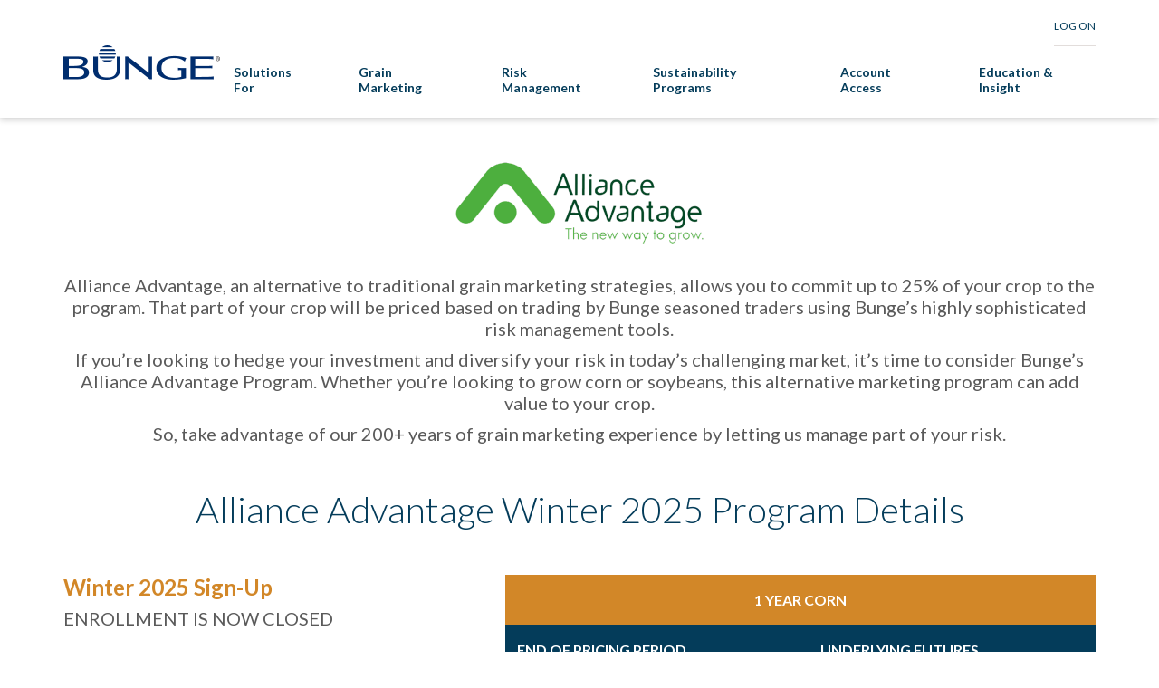

--- FILE ---
content_type: text/html; charset=utf-8
request_url: https://www2.bunge.com/l/779793/2021-04-08/2j5m6n
body_size: 1876
content:

<!DOCTYPE html>
<html>
	<head>
		<base href="" >
		<meta charset="utf-8"/>
		<meta http-equiv="Content-Type" content="text/html; charset=utf-8"/>
		<meta name="description" content=""/>
		<title></title>
	<link rel="stylesheet" type="text/css" href="https://www2.bunge.com/css/form.css?ver=2021-09-20" />
<script type="text/javascript" src="https://www2.bunge.com/js/piUtils.js?ver=2021-09-20"></script><script type="text/javascript">
piAId = '780793';
piCId = '51985';
piHostname = 'www2.bunge.com';
if(!window['pi']) { window['pi'] = {}; } pi = window['pi']; if(!pi['tracker']) { pi['tracker'] = {}; } pi.tracker.pi_form = true;
(function() {
	function async_load(){
		var s = document.createElement('script'); s.type = 'text/javascript';
		s.src = ('https:' == document.location.protocol ? 'https://' : 'http://') + piHostname + '/pd.js';
		var c = document.getElementsByTagName('script')[0]; c.parentNode.insertBefore(s, c);
	}
	if(window.attachEvent) { window.attachEvent('onload', async_load); }
	else { window.addEventListener('load', async_load, false); }
})();
</script></head>
	<body>
		
<form accept-charset="UTF-8" method="post" action="https://www2.bunge.com/l/779793/2021-04-08/2j5m6n" class="form" id="pardot-form">

<style type="text/css">
form.form p label { color: #000000; }
</style>





	
		
		
		
			<p class="form-field  first_name pd-text required    ">
				
					<label class="field-label" for="779793_60825pi_779793_60825">First Name</label>
				
				
				<input type="text" name="779793_60825pi_779793_60825" id="779793_60825pi_779793_60825" value="" class="text" size="30" maxlength="40" onchange="" onfocus="" />
				
			</p>
			<div id="error_for_779793_60825pi_779793_60825" style="display:none"></div>
			
		
			<p class="form-field  last_name pd-text required    ">
				
					<label class="field-label" for="779793_60827pi_779793_60827">Last Name</label>
				
				
				<input type="text" name="779793_60827pi_779793_60827" id="779793_60827pi_779793_60827" value="" class="text" size="30" maxlength="80" onchange="" onfocus="" />
				
			</p>
			<div id="error_for_779793_60827pi_779793_60827" style="display:none"></div>
			
		
			<p class="form-field  address_one pd-text required    ">
				
					<label class="field-label" for="779793_60829pi_779793_60829">Street Address</label>
				
				
				<input type="text" name="779793_60829pi_779793_60829" id="779793_60829pi_779793_60829" value="" class="text" size="30" maxlength="255" onchange="" onfocus="" />
				
			</p>
			<div id="error_for_779793_60829pi_779793_60829" style="display:none"></div>
			
		
			<p class="form-field  address_two pd-text required    ">
				
					<label class="field-label" for="779793_60831pi_779793_60831">Street Address Two</label>
				
				
				<input type="text" name="779793_60831pi_779793_60831" id="779793_60831pi_779793_60831" value="" class="text" size="30" maxlength="255" onchange="" onfocus="" />
				
			</p>
			<div id="error_for_779793_60831pi_779793_60831" style="display:none"></div>
			
		
			<p class="form-field  city pd-text required    ">
				
					<label class="field-label" for="779793_60833pi_779793_60833">City</label>
				
				
				<input type="text" name="779793_60833pi_779793_60833" id="779793_60833pi_779793_60833" value="" class="text" size="30" maxlength="40" onchange="" onfocus="" />
				
			</p>
			<div id="error_for_779793_60833pi_779793_60833" style="display:none"></div>
			
		
			<p class="form-field  state pd-text required    ">
				
					<label class="field-label" for="779793_60835pi_779793_60835">State/Province</label>
				
				
				<input type="text" name="779793_60835pi_779793_60835" id="779793_60835pi_779793_60835" value="" class="text" size="30" maxlength="80" onchange="" onfocus="" />
				
			</p>
			<div id="error_for_779793_60835pi_779793_60835" style="display:none"></div>
			
		
			<p class="form-field  zip pd-text required    ">
				
					<label class="field-label" for="779793_60837pi_779793_60837">Postal Code</label>
				
				
				<input type="text" name="779793_60837pi_779793_60837" id="779793_60837pi_779793_60837" value="" class="text" size="30" maxlength="32" onchange="" onfocus="" />
				
			</p>
			<div id="error_for_779793_60837pi_779793_60837" style="display:none"></div>
			
		
			<p class="form-field  email pd-text required    ">
				
					<label class="field-label" for="779793_60839pi_779793_60839">Email</label>
				
				
				<input type="text" name="779793_60839pi_779793_60839" id="779793_60839pi_779793_60839" value="" class="text" size="30" maxlength="255" onchange="" onfocus="" />
				
			</p>
			<div id="error_for_779793_60839pi_779793_60839" style="display:none"></div>
			
		
			<p class="form-field  phone pd-text required    ">
				
					<label class="field-label" for="779793_60841pi_779793_60841">Phone</label>
				
				
				<input type="text" name="779793_60841pi_779793_60841" id="779793_60841pi_779793_60841" value="" class="text" size="30" maxlength="40" onchange="" onfocus="" />
				
			</p>
			<div id="error_for_779793_60841pi_779793_60841" style="display:none"></div>
			
		
			<p class="form-field  comments pd-textarea     ">
				
					<label class="field-label" for="779793_60843pi_779793_60843">Message</label>
				
				
				<textarea name="779793_60843pi_779793_60843" id="779793_60843pi_779793_60843" onchange="" cols="40" rows="10" class="standard"></textarea>
				
			</p>
			<div id="error_for_779793_60843pi_779793_60843" style="display:none"></div>
			
		
			<p class="form-field %%form-field-css-classes%% pd-captcha required hidden   %%form-field-dependency-css%%">
				
				
				<div class="g-recaptcha" data-sitekey="6LdeKFcdAAAAAA8ieqIc8bHuW-X3fbCAl09z_wJd"></div>
<script type="text/javascript" src="https://www.google.com/recaptcha/enterprise.js">
</script>

				
			</p>
			<div id="error_for_Recaptchapi_Recaptcha" style="display:none"></div>
			
		
		
		
	<p style="position:absolute; width:190px; left:-9999px; top: -9999px;visibility:hidden;">
		<label for="pi_extra_field">Comments</label>
		<input type="text" name="pi_extra_field" id="pi_extra_field"/>
	</p>
		
		
		<!-- forces IE5-8 to correctly submit UTF8 content  -->
		<input name="_utf8" type="hidden" value="&#9731;" />
		
		<p class="submit">
			<input type="submit" accesskey="s" value="Submit" />
		</p>
	
	


<script type="text/javascript">
//<![CDATA[

	var anchors = document.getElementsByTagName("a");
	for (var i=0; i<anchors.length; i++) {
		var anchor = anchors[i];
		if(anchor.getAttribute("href")&&!anchor.getAttribute("target")) {
			anchor.target = "_top";
		}
	}
		
//]]>
</script>
<input type="hidden" name="hiddenDependentFields" id="hiddenDependentFields" value="" /></form>
<script type="text/javascript">(function(){ pardot.$(document).ready(function(){ (function() {
	var $ = window.pardot.$;
	window.pardot.FormDependencyMap = [];

	$('.form-field-primary input, .form-field-primary select').each(function(index, input) {
		$(input).on('change', window.piAjax.checkForDependentField);
		window.piAjax.checkForDependentField.call(input);
	});
})(); });})();</script>
	</body>
</html>


--- FILE ---
content_type: text/html; charset=utf-8
request_url: https://www.google.com/recaptcha/enterprise/anchor?ar=1&k=6LdeKFcdAAAAAA8ieqIc8bHuW-X3fbCAl09z_wJd&co=aHR0cHM6Ly93d3cyLmJ1bmdlLmNvbTo0NDM.&hl=en&v=N67nZn4AqZkNcbeMu4prBgzg&size=normal&anchor-ms=20000&execute-ms=30000&cb=gvpoufs7al69
body_size: 50320
content:
<!DOCTYPE HTML><html dir="ltr" lang="en"><head><meta http-equiv="Content-Type" content="text/html; charset=UTF-8">
<meta http-equiv="X-UA-Compatible" content="IE=edge">
<title>reCAPTCHA</title>
<style type="text/css">
/* cyrillic-ext */
@font-face {
  font-family: 'Roboto';
  font-style: normal;
  font-weight: 400;
  font-stretch: 100%;
  src: url(//fonts.gstatic.com/s/roboto/v48/KFO7CnqEu92Fr1ME7kSn66aGLdTylUAMa3GUBHMdazTgWw.woff2) format('woff2');
  unicode-range: U+0460-052F, U+1C80-1C8A, U+20B4, U+2DE0-2DFF, U+A640-A69F, U+FE2E-FE2F;
}
/* cyrillic */
@font-face {
  font-family: 'Roboto';
  font-style: normal;
  font-weight: 400;
  font-stretch: 100%;
  src: url(//fonts.gstatic.com/s/roboto/v48/KFO7CnqEu92Fr1ME7kSn66aGLdTylUAMa3iUBHMdazTgWw.woff2) format('woff2');
  unicode-range: U+0301, U+0400-045F, U+0490-0491, U+04B0-04B1, U+2116;
}
/* greek-ext */
@font-face {
  font-family: 'Roboto';
  font-style: normal;
  font-weight: 400;
  font-stretch: 100%;
  src: url(//fonts.gstatic.com/s/roboto/v48/KFO7CnqEu92Fr1ME7kSn66aGLdTylUAMa3CUBHMdazTgWw.woff2) format('woff2');
  unicode-range: U+1F00-1FFF;
}
/* greek */
@font-face {
  font-family: 'Roboto';
  font-style: normal;
  font-weight: 400;
  font-stretch: 100%;
  src: url(//fonts.gstatic.com/s/roboto/v48/KFO7CnqEu92Fr1ME7kSn66aGLdTylUAMa3-UBHMdazTgWw.woff2) format('woff2');
  unicode-range: U+0370-0377, U+037A-037F, U+0384-038A, U+038C, U+038E-03A1, U+03A3-03FF;
}
/* math */
@font-face {
  font-family: 'Roboto';
  font-style: normal;
  font-weight: 400;
  font-stretch: 100%;
  src: url(//fonts.gstatic.com/s/roboto/v48/KFO7CnqEu92Fr1ME7kSn66aGLdTylUAMawCUBHMdazTgWw.woff2) format('woff2');
  unicode-range: U+0302-0303, U+0305, U+0307-0308, U+0310, U+0312, U+0315, U+031A, U+0326-0327, U+032C, U+032F-0330, U+0332-0333, U+0338, U+033A, U+0346, U+034D, U+0391-03A1, U+03A3-03A9, U+03B1-03C9, U+03D1, U+03D5-03D6, U+03F0-03F1, U+03F4-03F5, U+2016-2017, U+2034-2038, U+203C, U+2040, U+2043, U+2047, U+2050, U+2057, U+205F, U+2070-2071, U+2074-208E, U+2090-209C, U+20D0-20DC, U+20E1, U+20E5-20EF, U+2100-2112, U+2114-2115, U+2117-2121, U+2123-214F, U+2190, U+2192, U+2194-21AE, U+21B0-21E5, U+21F1-21F2, U+21F4-2211, U+2213-2214, U+2216-22FF, U+2308-230B, U+2310, U+2319, U+231C-2321, U+2336-237A, U+237C, U+2395, U+239B-23B7, U+23D0, U+23DC-23E1, U+2474-2475, U+25AF, U+25B3, U+25B7, U+25BD, U+25C1, U+25CA, U+25CC, U+25FB, U+266D-266F, U+27C0-27FF, U+2900-2AFF, U+2B0E-2B11, U+2B30-2B4C, U+2BFE, U+3030, U+FF5B, U+FF5D, U+1D400-1D7FF, U+1EE00-1EEFF;
}
/* symbols */
@font-face {
  font-family: 'Roboto';
  font-style: normal;
  font-weight: 400;
  font-stretch: 100%;
  src: url(//fonts.gstatic.com/s/roboto/v48/KFO7CnqEu92Fr1ME7kSn66aGLdTylUAMaxKUBHMdazTgWw.woff2) format('woff2');
  unicode-range: U+0001-000C, U+000E-001F, U+007F-009F, U+20DD-20E0, U+20E2-20E4, U+2150-218F, U+2190, U+2192, U+2194-2199, U+21AF, U+21E6-21F0, U+21F3, U+2218-2219, U+2299, U+22C4-22C6, U+2300-243F, U+2440-244A, U+2460-24FF, U+25A0-27BF, U+2800-28FF, U+2921-2922, U+2981, U+29BF, U+29EB, U+2B00-2BFF, U+4DC0-4DFF, U+FFF9-FFFB, U+10140-1018E, U+10190-1019C, U+101A0, U+101D0-101FD, U+102E0-102FB, U+10E60-10E7E, U+1D2C0-1D2D3, U+1D2E0-1D37F, U+1F000-1F0FF, U+1F100-1F1AD, U+1F1E6-1F1FF, U+1F30D-1F30F, U+1F315, U+1F31C, U+1F31E, U+1F320-1F32C, U+1F336, U+1F378, U+1F37D, U+1F382, U+1F393-1F39F, U+1F3A7-1F3A8, U+1F3AC-1F3AF, U+1F3C2, U+1F3C4-1F3C6, U+1F3CA-1F3CE, U+1F3D4-1F3E0, U+1F3ED, U+1F3F1-1F3F3, U+1F3F5-1F3F7, U+1F408, U+1F415, U+1F41F, U+1F426, U+1F43F, U+1F441-1F442, U+1F444, U+1F446-1F449, U+1F44C-1F44E, U+1F453, U+1F46A, U+1F47D, U+1F4A3, U+1F4B0, U+1F4B3, U+1F4B9, U+1F4BB, U+1F4BF, U+1F4C8-1F4CB, U+1F4D6, U+1F4DA, U+1F4DF, U+1F4E3-1F4E6, U+1F4EA-1F4ED, U+1F4F7, U+1F4F9-1F4FB, U+1F4FD-1F4FE, U+1F503, U+1F507-1F50B, U+1F50D, U+1F512-1F513, U+1F53E-1F54A, U+1F54F-1F5FA, U+1F610, U+1F650-1F67F, U+1F687, U+1F68D, U+1F691, U+1F694, U+1F698, U+1F6AD, U+1F6B2, U+1F6B9-1F6BA, U+1F6BC, U+1F6C6-1F6CF, U+1F6D3-1F6D7, U+1F6E0-1F6EA, U+1F6F0-1F6F3, U+1F6F7-1F6FC, U+1F700-1F7FF, U+1F800-1F80B, U+1F810-1F847, U+1F850-1F859, U+1F860-1F887, U+1F890-1F8AD, U+1F8B0-1F8BB, U+1F8C0-1F8C1, U+1F900-1F90B, U+1F93B, U+1F946, U+1F984, U+1F996, U+1F9E9, U+1FA00-1FA6F, U+1FA70-1FA7C, U+1FA80-1FA89, U+1FA8F-1FAC6, U+1FACE-1FADC, U+1FADF-1FAE9, U+1FAF0-1FAF8, U+1FB00-1FBFF;
}
/* vietnamese */
@font-face {
  font-family: 'Roboto';
  font-style: normal;
  font-weight: 400;
  font-stretch: 100%;
  src: url(//fonts.gstatic.com/s/roboto/v48/KFO7CnqEu92Fr1ME7kSn66aGLdTylUAMa3OUBHMdazTgWw.woff2) format('woff2');
  unicode-range: U+0102-0103, U+0110-0111, U+0128-0129, U+0168-0169, U+01A0-01A1, U+01AF-01B0, U+0300-0301, U+0303-0304, U+0308-0309, U+0323, U+0329, U+1EA0-1EF9, U+20AB;
}
/* latin-ext */
@font-face {
  font-family: 'Roboto';
  font-style: normal;
  font-weight: 400;
  font-stretch: 100%;
  src: url(//fonts.gstatic.com/s/roboto/v48/KFO7CnqEu92Fr1ME7kSn66aGLdTylUAMa3KUBHMdazTgWw.woff2) format('woff2');
  unicode-range: U+0100-02BA, U+02BD-02C5, U+02C7-02CC, U+02CE-02D7, U+02DD-02FF, U+0304, U+0308, U+0329, U+1D00-1DBF, U+1E00-1E9F, U+1EF2-1EFF, U+2020, U+20A0-20AB, U+20AD-20C0, U+2113, U+2C60-2C7F, U+A720-A7FF;
}
/* latin */
@font-face {
  font-family: 'Roboto';
  font-style: normal;
  font-weight: 400;
  font-stretch: 100%;
  src: url(//fonts.gstatic.com/s/roboto/v48/KFO7CnqEu92Fr1ME7kSn66aGLdTylUAMa3yUBHMdazQ.woff2) format('woff2');
  unicode-range: U+0000-00FF, U+0131, U+0152-0153, U+02BB-02BC, U+02C6, U+02DA, U+02DC, U+0304, U+0308, U+0329, U+2000-206F, U+20AC, U+2122, U+2191, U+2193, U+2212, U+2215, U+FEFF, U+FFFD;
}
/* cyrillic-ext */
@font-face {
  font-family: 'Roboto';
  font-style: normal;
  font-weight: 500;
  font-stretch: 100%;
  src: url(//fonts.gstatic.com/s/roboto/v48/KFO7CnqEu92Fr1ME7kSn66aGLdTylUAMa3GUBHMdazTgWw.woff2) format('woff2');
  unicode-range: U+0460-052F, U+1C80-1C8A, U+20B4, U+2DE0-2DFF, U+A640-A69F, U+FE2E-FE2F;
}
/* cyrillic */
@font-face {
  font-family: 'Roboto';
  font-style: normal;
  font-weight: 500;
  font-stretch: 100%;
  src: url(//fonts.gstatic.com/s/roboto/v48/KFO7CnqEu92Fr1ME7kSn66aGLdTylUAMa3iUBHMdazTgWw.woff2) format('woff2');
  unicode-range: U+0301, U+0400-045F, U+0490-0491, U+04B0-04B1, U+2116;
}
/* greek-ext */
@font-face {
  font-family: 'Roboto';
  font-style: normal;
  font-weight: 500;
  font-stretch: 100%;
  src: url(//fonts.gstatic.com/s/roboto/v48/KFO7CnqEu92Fr1ME7kSn66aGLdTylUAMa3CUBHMdazTgWw.woff2) format('woff2');
  unicode-range: U+1F00-1FFF;
}
/* greek */
@font-face {
  font-family: 'Roboto';
  font-style: normal;
  font-weight: 500;
  font-stretch: 100%;
  src: url(//fonts.gstatic.com/s/roboto/v48/KFO7CnqEu92Fr1ME7kSn66aGLdTylUAMa3-UBHMdazTgWw.woff2) format('woff2');
  unicode-range: U+0370-0377, U+037A-037F, U+0384-038A, U+038C, U+038E-03A1, U+03A3-03FF;
}
/* math */
@font-face {
  font-family: 'Roboto';
  font-style: normal;
  font-weight: 500;
  font-stretch: 100%;
  src: url(//fonts.gstatic.com/s/roboto/v48/KFO7CnqEu92Fr1ME7kSn66aGLdTylUAMawCUBHMdazTgWw.woff2) format('woff2');
  unicode-range: U+0302-0303, U+0305, U+0307-0308, U+0310, U+0312, U+0315, U+031A, U+0326-0327, U+032C, U+032F-0330, U+0332-0333, U+0338, U+033A, U+0346, U+034D, U+0391-03A1, U+03A3-03A9, U+03B1-03C9, U+03D1, U+03D5-03D6, U+03F0-03F1, U+03F4-03F5, U+2016-2017, U+2034-2038, U+203C, U+2040, U+2043, U+2047, U+2050, U+2057, U+205F, U+2070-2071, U+2074-208E, U+2090-209C, U+20D0-20DC, U+20E1, U+20E5-20EF, U+2100-2112, U+2114-2115, U+2117-2121, U+2123-214F, U+2190, U+2192, U+2194-21AE, U+21B0-21E5, U+21F1-21F2, U+21F4-2211, U+2213-2214, U+2216-22FF, U+2308-230B, U+2310, U+2319, U+231C-2321, U+2336-237A, U+237C, U+2395, U+239B-23B7, U+23D0, U+23DC-23E1, U+2474-2475, U+25AF, U+25B3, U+25B7, U+25BD, U+25C1, U+25CA, U+25CC, U+25FB, U+266D-266F, U+27C0-27FF, U+2900-2AFF, U+2B0E-2B11, U+2B30-2B4C, U+2BFE, U+3030, U+FF5B, U+FF5D, U+1D400-1D7FF, U+1EE00-1EEFF;
}
/* symbols */
@font-face {
  font-family: 'Roboto';
  font-style: normal;
  font-weight: 500;
  font-stretch: 100%;
  src: url(//fonts.gstatic.com/s/roboto/v48/KFO7CnqEu92Fr1ME7kSn66aGLdTylUAMaxKUBHMdazTgWw.woff2) format('woff2');
  unicode-range: U+0001-000C, U+000E-001F, U+007F-009F, U+20DD-20E0, U+20E2-20E4, U+2150-218F, U+2190, U+2192, U+2194-2199, U+21AF, U+21E6-21F0, U+21F3, U+2218-2219, U+2299, U+22C4-22C6, U+2300-243F, U+2440-244A, U+2460-24FF, U+25A0-27BF, U+2800-28FF, U+2921-2922, U+2981, U+29BF, U+29EB, U+2B00-2BFF, U+4DC0-4DFF, U+FFF9-FFFB, U+10140-1018E, U+10190-1019C, U+101A0, U+101D0-101FD, U+102E0-102FB, U+10E60-10E7E, U+1D2C0-1D2D3, U+1D2E0-1D37F, U+1F000-1F0FF, U+1F100-1F1AD, U+1F1E6-1F1FF, U+1F30D-1F30F, U+1F315, U+1F31C, U+1F31E, U+1F320-1F32C, U+1F336, U+1F378, U+1F37D, U+1F382, U+1F393-1F39F, U+1F3A7-1F3A8, U+1F3AC-1F3AF, U+1F3C2, U+1F3C4-1F3C6, U+1F3CA-1F3CE, U+1F3D4-1F3E0, U+1F3ED, U+1F3F1-1F3F3, U+1F3F5-1F3F7, U+1F408, U+1F415, U+1F41F, U+1F426, U+1F43F, U+1F441-1F442, U+1F444, U+1F446-1F449, U+1F44C-1F44E, U+1F453, U+1F46A, U+1F47D, U+1F4A3, U+1F4B0, U+1F4B3, U+1F4B9, U+1F4BB, U+1F4BF, U+1F4C8-1F4CB, U+1F4D6, U+1F4DA, U+1F4DF, U+1F4E3-1F4E6, U+1F4EA-1F4ED, U+1F4F7, U+1F4F9-1F4FB, U+1F4FD-1F4FE, U+1F503, U+1F507-1F50B, U+1F50D, U+1F512-1F513, U+1F53E-1F54A, U+1F54F-1F5FA, U+1F610, U+1F650-1F67F, U+1F687, U+1F68D, U+1F691, U+1F694, U+1F698, U+1F6AD, U+1F6B2, U+1F6B9-1F6BA, U+1F6BC, U+1F6C6-1F6CF, U+1F6D3-1F6D7, U+1F6E0-1F6EA, U+1F6F0-1F6F3, U+1F6F7-1F6FC, U+1F700-1F7FF, U+1F800-1F80B, U+1F810-1F847, U+1F850-1F859, U+1F860-1F887, U+1F890-1F8AD, U+1F8B0-1F8BB, U+1F8C0-1F8C1, U+1F900-1F90B, U+1F93B, U+1F946, U+1F984, U+1F996, U+1F9E9, U+1FA00-1FA6F, U+1FA70-1FA7C, U+1FA80-1FA89, U+1FA8F-1FAC6, U+1FACE-1FADC, U+1FADF-1FAE9, U+1FAF0-1FAF8, U+1FB00-1FBFF;
}
/* vietnamese */
@font-face {
  font-family: 'Roboto';
  font-style: normal;
  font-weight: 500;
  font-stretch: 100%;
  src: url(//fonts.gstatic.com/s/roboto/v48/KFO7CnqEu92Fr1ME7kSn66aGLdTylUAMa3OUBHMdazTgWw.woff2) format('woff2');
  unicode-range: U+0102-0103, U+0110-0111, U+0128-0129, U+0168-0169, U+01A0-01A1, U+01AF-01B0, U+0300-0301, U+0303-0304, U+0308-0309, U+0323, U+0329, U+1EA0-1EF9, U+20AB;
}
/* latin-ext */
@font-face {
  font-family: 'Roboto';
  font-style: normal;
  font-weight: 500;
  font-stretch: 100%;
  src: url(//fonts.gstatic.com/s/roboto/v48/KFO7CnqEu92Fr1ME7kSn66aGLdTylUAMa3KUBHMdazTgWw.woff2) format('woff2');
  unicode-range: U+0100-02BA, U+02BD-02C5, U+02C7-02CC, U+02CE-02D7, U+02DD-02FF, U+0304, U+0308, U+0329, U+1D00-1DBF, U+1E00-1E9F, U+1EF2-1EFF, U+2020, U+20A0-20AB, U+20AD-20C0, U+2113, U+2C60-2C7F, U+A720-A7FF;
}
/* latin */
@font-face {
  font-family: 'Roboto';
  font-style: normal;
  font-weight: 500;
  font-stretch: 100%;
  src: url(//fonts.gstatic.com/s/roboto/v48/KFO7CnqEu92Fr1ME7kSn66aGLdTylUAMa3yUBHMdazQ.woff2) format('woff2');
  unicode-range: U+0000-00FF, U+0131, U+0152-0153, U+02BB-02BC, U+02C6, U+02DA, U+02DC, U+0304, U+0308, U+0329, U+2000-206F, U+20AC, U+2122, U+2191, U+2193, U+2212, U+2215, U+FEFF, U+FFFD;
}
/* cyrillic-ext */
@font-face {
  font-family: 'Roboto';
  font-style: normal;
  font-weight: 900;
  font-stretch: 100%;
  src: url(//fonts.gstatic.com/s/roboto/v48/KFO7CnqEu92Fr1ME7kSn66aGLdTylUAMa3GUBHMdazTgWw.woff2) format('woff2');
  unicode-range: U+0460-052F, U+1C80-1C8A, U+20B4, U+2DE0-2DFF, U+A640-A69F, U+FE2E-FE2F;
}
/* cyrillic */
@font-face {
  font-family: 'Roboto';
  font-style: normal;
  font-weight: 900;
  font-stretch: 100%;
  src: url(//fonts.gstatic.com/s/roboto/v48/KFO7CnqEu92Fr1ME7kSn66aGLdTylUAMa3iUBHMdazTgWw.woff2) format('woff2');
  unicode-range: U+0301, U+0400-045F, U+0490-0491, U+04B0-04B1, U+2116;
}
/* greek-ext */
@font-face {
  font-family: 'Roboto';
  font-style: normal;
  font-weight: 900;
  font-stretch: 100%;
  src: url(//fonts.gstatic.com/s/roboto/v48/KFO7CnqEu92Fr1ME7kSn66aGLdTylUAMa3CUBHMdazTgWw.woff2) format('woff2');
  unicode-range: U+1F00-1FFF;
}
/* greek */
@font-face {
  font-family: 'Roboto';
  font-style: normal;
  font-weight: 900;
  font-stretch: 100%;
  src: url(//fonts.gstatic.com/s/roboto/v48/KFO7CnqEu92Fr1ME7kSn66aGLdTylUAMa3-UBHMdazTgWw.woff2) format('woff2');
  unicode-range: U+0370-0377, U+037A-037F, U+0384-038A, U+038C, U+038E-03A1, U+03A3-03FF;
}
/* math */
@font-face {
  font-family: 'Roboto';
  font-style: normal;
  font-weight: 900;
  font-stretch: 100%;
  src: url(//fonts.gstatic.com/s/roboto/v48/KFO7CnqEu92Fr1ME7kSn66aGLdTylUAMawCUBHMdazTgWw.woff2) format('woff2');
  unicode-range: U+0302-0303, U+0305, U+0307-0308, U+0310, U+0312, U+0315, U+031A, U+0326-0327, U+032C, U+032F-0330, U+0332-0333, U+0338, U+033A, U+0346, U+034D, U+0391-03A1, U+03A3-03A9, U+03B1-03C9, U+03D1, U+03D5-03D6, U+03F0-03F1, U+03F4-03F5, U+2016-2017, U+2034-2038, U+203C, U+2040, U+2043, U+2047, U+2050, U+2057, U+205F, U+2070-2071, U+2074-208E, U+2090-209C, U+20D0-20DC, U+20E1, U+20E5-20EF, U+2100-2112, U+2114-2115, U+2117-2121, U+2123-214F, U+2190, U+2192, U+2194-21AE, U+21B0-21E5, U+21F1-21F2, U+21F4-2211, U+2213-2214, U+2216-22FF, U+2308-230B, U+2310, U+2319, U+231C-2321, U+2336-237A, U+237C, U+2395, U+239B-23B7, U+23D0, U+23DC-23E1, U+2474-2475, U+25AF, U+25B3, U+25B7, U+25BD, U+25C1, U+25CA, U+25CC, U+25FB, U+266D-266F, U+27C0-27FF, U+2900-2AFF, U+2B0E-2B11, U+2B30-2B4C, U+2BFE, U+3030, U+FF5B, U+FF5D, U+1D400-1D7FF, U+1EE00-1EEFF;
}
/* symbols */
@font-face {
  font-family: 'Roboto';
  font-style: normal;
  font-weight: 900;
  font-stretch: 100%;
  src: url(//fonts.gstatic.com/s/roboto/v48/KFO7CnqEu92Fr1ME7kSn66aGLdTylUAMaxKUBHMdazTgWw.woff2) format('woff2');
  unicode-range: U+0001-000C, U+000E-001F, U+007F-009F, U+20DD-20E0, U+20E2-20E4, U+2150-218F, U+2190, U+2192, U+2194-2199, U+21AF, U+21E6-21F0, U+21F3, U+2218-2219, U+2299, U+22C4-22C6, U+2300-243F, U+2440-244A, U+2460-24FF, U+25A0-27BF, U+2800-28FF, U+2921-2922, U+2981, U+29BF, U+29EB, U+2B00-2BFF, U+4DC0-4DFF, U+FFF9-FFFB, U+10140-1018E, U+10190-1019C, U+101A0, U+101D0-101FD, U+102E0-102FB, U+10E60-10E7E, U+1D2C0-1D2D3, U+1D2E0-1D37F, U+1F000-1F0FF, U+1F100-1F1AD, U+1F1E6-1F1FF, U+1F30D-1F30F, U+1F315, U+1F31C, U+1F31E, U+1F320-1F32C, U+1F336, U+1F378, U+1F37D, U+1F382, U+1F393-1F39F, U+1F3A7-1F3A8, U+1F3AC-1F3AF, U+1F3C2, U+1F3C4-1F3C6, U+1F3CA-1F3CE, U+1F3D4-1F3E0, U+1F3ED, U+1F3F1-1F3F3, U+1F3F5-1F3F7, U+1F408, U+1F415, U+1F41F, U+1F426, U+1F43F, U+1F441-1F442, U+1F444, U+1F446-1F449, U+1F44C-1F44E, U+1F453, U+1F46A, U+1F47D, U+1F4A3, U+1F4B0, U+1F4B3, U+1F4B9, U+1F4BB, U+1F4BF, U+1F4C8-1F4CB, U+1F4D6, U+1F4DA, U+1F4DF, U+1F4E3-1F4E6, U+1F4EA-1F4ED, U+1F4F7, U+1F4F9-1F4FB, U+1F4FD-1F4FE, U+1F503, U+1F507-1F50B, U+1F50D, U+1F512-1F513, U+1F53E-1F54A, U+1F54F-1F5FA, U+1F610, U+1F650-1F67F, U+1F687, U+1F68D, U+1F691, U+1F694, U+1F698, U+1F6AD, U+1F6B2, U+1F6B9-1F6BA, U+1F6BC, U+1F6C6-1F6CF, U+1F6D3-1F6D7, U+1F6E0-1F6EA, U+1F6F0-1F6F3, U+1F6F7-1F6FC, U+1F700-1F7FF, U+1F800-1F80B, U+1F810-1F847, U+1F850-1F859, U+1F860-1F887, U+1F890-1F8AD, U+1F8B0-1F8BB, U+1F8C0-1F8C1, U+1F900-1F90B, U+1F93B, U+1F946, U+1F984, U+1F996, U+1F9E9, U+1FA00-1FA6F, U+1FA70-1FA7C, U+1FA80-1FA89, U+1FA8F-1FAC6, U+1FACE-1FADC, U+1FADF-1FAE9, U+1FAF0-1FAF8, U+1FB00-1FBFF;
}
/* vietnamese */
@font-face {
  font-family: 'Roboto';
  font-style: normal;
  font-weight: 900;
  font-stretch: 100%;
  src: url(//fonts.gstatic.com/s/roboto/v48/KFO7CnqEu92Fr1ME7kSn66aGLdTylUAMa3OUBHMdazTgWw.woff2) format('woff2');
  unicode-range: U+0102-0103, U+0110-0111, U+0128-0129, U+0168-0169, U+01A0-01A1, U+01AF-01B0, U+0300-0301, U+0303-0304, U+0308-0309, U+0323, U+0329, U+1EA0-1EF9, U+20AB;
}
/* latin-ext */
@font-face {
  font-family: 'Roboto';
  font-style: normal;
  font-weight: 900;
  font-stretch: 100%;
  src: url(//fonts.gstatic.com/s/roboto/v48/KFO7CnqEu92Fr1ME7kSn66aGLdTylUAMa3KUBHMdazTgWw.woff2) format('woff2');
  unicode-range: U+0100-02BA, U+02BD-02C5, U+02C7-02CC, U+02CE-02D7, U+02DD-02FF, U+0304, U+0308, U+0329, U+1D00-1DBF, U+1E00-1E9F, U+1EF2-1EFF, U+2020, U+20A0-20AB, U+20AD-20C0, U+2113, U+2C60-2C7F, U+A720-A7FF;
}
/* latin */
@font-face {
  font-family: 'Roboto';
  font-style: normal;
  font-weight: 900;
  font-stretch: 100%;
  src: url(//fonts.gstatic.com/s/roboto/v48/KFO7CnqEu92Fr1ME7kSn66aGLdTylUAMa3yUBHMdazQ.woff2) format('woff2');
  unicode-range: U+0000-00FF, U+0131, U+0152-0153, U+02BB-02BC, U+02C6, U+02DA, U+02DC, U+0304, U+0308, U+0329, U+2000-206F, U+20AC, U+2122, U+2191, U+2193, U+2212, U+2215, U+FEFF, U+FFFD;
}

</style>
<link rel="stylesheet" type="text/css" href="https://www.gstatic.com/recaptcha/releases/N67nZn4AqZkNcbeMu4prBgzg/styles__ltr.css">
<script nonce="8zeRcayfjeE2afJkuDL9qQ" type="text/javascript">window['__recaptcha_api'] = 'https://www.google.com/recaptcha/enterprise/';</script>
<script type="text/javascript" src="https://www.gstatic.com/recaptcha/releases/N67nZn4AqZkNcbeMu4prBgzg/recaptcha__en.js" nonce="8zeRcayfjeE2afJkuDL9qQ">
      
    </script></head>
<body><div id="rc-anchor-alert" class="rc-anchor-alert"></div>
<input type="hidden" id="recaptcha-token" value="[base64]">
<script type="text/javascript" nonce="8zeRcayfjeE2afJkuDL9qQ">
      recaptcha.anchor.Main.init("[\x22ainput\x22,[\x22bgdata\x22,\x22\x22,\[base64]/[base64]/[base64]/bmV3IHJbeF0oY1swXSk6RT09Mj9uZXcgclt4XShjWzBdLGNbMV0pOkU9PTM/bmV3IHJbeF0oY1swXSxjWzFdLGNbMl0pOkU9PTQ/[base64]/[base64]/[base64]/[base64]/[base64]/[base64]/[base64]/[base64]\x22,\[base64]\x22,\x22NcKUUcK4JcKfwopJwojCtDgFwqJfw47DlCxEwrzCvlk3wrrDonVqFsOfwpVAw6HDnmzCjF8fwp/CmcO/[base64]/DosKHw5QPw7B6bWrCmcK7w73DqcOEWcOII8OLwp5Bw6s2bQrDtMKHwo3ChiQEYXjCgcOcTcKkw51Vwr/[base64]/[base64]/DvcKow6zCiA/DlxYcw4LCiw0rTVdDwq1GDMO9O8KTw7bCklrCk3TCu8KtbMKiGwlQUBIDw5vDvcKVw5LCmV1OdTDDixYVNsOZehJ1YRfDg0fCkAskwpMTwrUHZ8K1wpVFw65fwphITsOra3I9PAfCl0PCrDoYcQw/cTjDo8KYw7k7w5TDucOdw7dKwqXCusKhaDdOwpTCjDzCg0pEWsO7XsOUwr/CqsKAwpDCgMOLSQ3DiMOYWVvDjRN5VU5AwqdJwro4wrjCp8O6woDCscKjwqAtZWvDkGkHw4vCmMOjSQVDw69gw5dhw5XCr8KOw4/DncOJXQ5XwoIcw7R0UTrCkcKXw7YHwo1OwopJdTfDv8KyCwcCEwvDqMKpN8KiwpjDuMOtRsKOw5ILE8KIwpk/wr7CgsKdUExvwoByw6lrwoMSw47DkMKlfMKrwqVtfSvClEkNw6EPLDxZwoUbw43DnMORwqbDo8K1w4oywrQCP17DoMKiwqfDkTnCvcO+TMKGw4/Cs8KRe8KvH8ORVATDkcKWTCzCg8K1DMO1QF3ChcOCd8Ocw5RddMKCw7rCmmBzw6kHSw0wwrXDgkHDlcOswp3DiMK/IQchw6bDvcKZwr/CklDCkhR3woZZYMOnQsO8wq3CoMObwr3ChWvClcOIScKSH8OZwojDrm1YYWp1RsKWUcKpHMKjwoHCp8OWw4Miw4t2w7HCtVYDw5HCpFvDk3fCtB/[base64]/[base64]/DqjAdwpBbwptsMWhIwpbCqcKtCcOkXHzDim8GwqHDlcOtw7fDjmd+w4nDucKNeMKQWilxQTHDmlMJSMKFwqXDkm48GldWYy/CrRbDuCYHwoIMEXDCmADDiUd3EMOgw7fCt3/DusOrZUxsw45LWWd9w4jDm8OEw6ALwqArw5ZpwpvDmTA4d1bCoWsvQ8KCMcKFwpPDmB/CjDLCiAQvfMK5wotPJAXCl8OUwobCjwDCh8Oww6LDs39fKwrDuzjDs8KHwrNQw4/Ch0xDwpnDjHAKw7fDrnE2HsK6S8KJMcKwwqp5w4/CusOPOHDDoQfDsxvCtXrDn2nDtkXDpivCnMKlOsKMEMKnMsKrcmPCv0lswqHCmkcINm8OBjrDoVvCngHCn8KZYlBMwpFWwoxxw7LDjsO7Vm04w7PCp8K4wpPCjsK/[base64]/DicOzw4VsOQNzw5fChsKTZ8KXw5hjw73CmsOtw7/CosKxJcKlw5DDi1x+wooGTlBjw4p8BsOkG2YOw7UlwrzDrXwnw4rDmsOXP2t9Xy/DvHbCkcO9w63DjMK2wqgWXmpiwpfCoz7DmsKKBG18wovDh8K9w7ElbFI0w4/CnEPChMKTwpA2WsKeasK7wpbDkVrDs8KQwod/wpsRXcOsw5owE8KQw5fCl8KGwpHDsGbDusKYwo4Vw7QXwphnRsKew5Z0wrPDiRd0PR3DtcOSw6F/[base64]/DscK5w4shKMKWb8OswpJJwoLCiAXCtcOmw6TDucO+wrwhRcK5w5YPccKHwrDDlsKvwrZfQsKnwrV9woXCkTbDoMKxwodTX8KEY2N4wrfChMKiRsKTeFdnUsK1w4hjUcKcYMOPw48zMzA4ZcOhFsKbwpMgJsOrcMK0w6sNwoXDjx/Cr8Ouw7rCtFTDucOEJEXClsKcEcOwFMOkw5/DpAR0CsKswprDhsKHEsOiwqc7w4LClwl9wpwZa8KZwoXCksO1WsOeRGfCvzsSbDpNTj/CpUTCicKyQAocwrnDsVdwwqDDnMKXw7XCpcKuP07CpHfDrg7DtDJ7GcOEJzowwq/DlsOkA8ObBntSFMKrw5Mww6jDvcOvTsKoeXTDijLCi8K0P8KrC8KVw4lNw5vChBZ9XcKLw5ZNw5lnwoZGw79zw7cTwqXDksKrQX7Cl1J4aRPCjVPCvyAfcx8uwo8Gw4PDlMOZwpIsdcKzMWplP8OUJcKvVcKnwqFhwpZNG8O8AV4zwqrClsOHwr/[base64]/DrHvCsFIpJcOEQnTDoMKjPUvCjsK8DsOuw5RaP0DCiiRxUz7Dnkxnwoh8wrfCuW8Aw6RGOMKtekkvW8Orw7wOwpR4SQlCKMO5w5ETbMOqYcKpWcKsZS/ClsOLw6hcw5DCi8Ofw7PDi8OkUGTDu8K5LcOyAMOQHlvDuAvDsMKmw7PCmcO1w6NIwqLDvcOQwrjCgcK8fkJxSsK+wrtEwpbCsXRKJX/[base64]/[base64]/DsD3DlsKcdEIcwrhFwpTCpGMsNcKvHF/DlgUHw5XCm3cGYcOjw47CvBFNcTPCiMKdTC4wchvCtVVQwr5Twow6Z0Jnw6EiAcOnc8KgHDUdEgV0w4zDv8O3VmjDvBU9SijCgSNjW8O9MsKRw4lMeXBuw4Ipwp7ChDDChsKZwqx2QEvDmMKOeG7Cmx8MwoR2Q2FoVTwEwp3CmMKHw5/CrMOJw5fDkV7Dh35aJcKnwoUwRMOMA0HChjh4woPCmMOMwrbDtsOewq/DqyzDiBHCqMOFwpo2wrvCocO7SjpBYsKAw4zDpFXDkR7Cui/CrMOyESNCXm1dTGtiw4cOw6B3wqrChMKXwqdZw4XDsGjDk2DDrxg0AMK4NDtNH8KwAsOuwqjDgsK6LhV+wqTCusKTwpJpwrTCt8KOXHbDjsKobh/Cn0YcwqEtYsKVZAxowqI6wrEqwr3DsT3CozZ3w67Dg8KQw49EesKWwozDhMK2wqvDun/CjxRXFzfCo8OhaiUuwqIfwr9Xw6zDgFJZZcKRbl9Cf2PCqsOWwqjDulETwpc8dxsSKmI8w6t8Em8dw5BHw6cMVB1awqzDrcKjw63CjcKCwoBrMMOAwofCgsK/HjXDqEXCoMOvB8OWWMOVw6zDhcKKcy1yRFnCt1QAFMK9KsKibD0UFnhNwqxcwoTDlMKZXSJsCsKXwq/Cm8OMIMO+w4TDmsKJB1TDg0x7w4ovJFBvw58uw4bDosKvIcKfUSsPQMKdw5Q8RUZvd0nDo8Ohw78ww6DDgADDgSE/UUQjwqNWwp/CscOlwpcpwqPCiTjClsKhNsOrw7zDucOYfi/CpALCucOUw6kwaw0Bw4kdwqF0w5fCsEHDqgttPcKDVQZowoPCuR3CpsOXKsK8VMOfIMKZw4XCocKcw5B6FDtfwp3DrcOyw4fDgMK6w6YAaMKeS8Oxw75kwp/DtS/Co8KBw6fCr1jDiHE9KE3DlcK4w5VJw6bDiUjCgMO1fsKTUcKaw6bDq8O/w7xLwoXCoBbCrsKxwrrCoF3CnsKiCsORGMOKQg7CrcKcQMOvO3B8w7FBw6fDvF/DkcO+w4hgwrtMcVV0w4fDhsONw6TDnMOZw4HDicKJw44KwpltHcKCV8KPw53Ct8Kjw7fDusKVwo8rw5zDjSxcST4uQsOKw5M2w4LCnFjDpxjDi8OQwpLDtTbDoMOfwod8wp/DnknDiBUSwrp9McK8V8K5Ik7DjMKCwqINKMKPDUopZMK7w4l3w7vCmgfDq8O+w7F5MkA/wpowZU4Vw7lRecKkf1DDgcKpYVHCkMKNS8KUPh7DpiTCjsO9w6TCp8KVFTxbw69YwrNFAV1RO8OlTcKSwq3Dg8KgFl3DksOMwqsuwoE3w5FiwpzCrMKyUcOXw4PCnHTDgmjCp8OuK8K/OwAbw7HCp8OlwobCjQxBw6fCosKHw4c3DsOcAMOOJ8O5exZ1RMOjw4bDknB5Z8KcZTEPAz/[base64]/CGAbczBywrnCscKsD1DDlkV9P8OpG8OUw7LCtsOQHsO+csKMwqPDpsOywo/Dl8OLDwNdw7oVwoUNHMKLA8OET8Ogw75qDMOsOXHCqnfDnsKCwq9XY1bClWPDrcKIR8KZXcOyFMK7w64CPcOwdBYZGAzDjEPCgcKIw6l8TXrCmxY0XX9/DjQPCsK9wpTCvcOVDcOZV1FuCUPCtsKwW8OpIMOfwpwhfsKvwpknPsKIwqIaC1oROH4pTkIfFcKiDX3CoVnCqAoQwr5Ywp/CiMORKmcbw6Fve8KfwqXCk8KYw5vCkMO5w5vDisKlDMO0w7ovw5nDshfDg8KddMKLRsKhXl3ChWVfwqYUVsOsw7LDlUNww7goYMKeJyDDlcOTw41MwqnDkk4Hw7vCul5Nw4/Drj1VwoA9w79ofGzCkcK+EcOhw5dxwqbCtsKswqbCu2rDmMOpUcKAw7XDgsOGWcO5wpvDs2rDhsORE1fDuCExdMO7wqvDucKvNgp8w6VDwporG3t/XcOMwpvCvMKawpDCq3PCpcOHw4toFi3CpMKrTsKGwoXCugo6wozCqMOywo0MBMOJw50WQcK/MXrDusO2PFnDo0bCqnHDmhjDgcKcw5AjwpvCtElESGFtw7jDkRHClBAkZmEaK8KRVMKSNynDmsOdOjMTfj/DlWTDu8Ozw6EIw47DksKgw6hbw7g3w4TCtC7DtcKea33ChmfCmEI8w7LDjMKyw4tgXcKjw6jCoXFgw6XCpMKuwrcWw7vChFpsFMOvZTnDm8KpAcOKw7Aaw78zElfDvcKBPxfCr2NUwowITMO1wonDnD/CgcKDwoVOw6HDkwMpwrkNwqvDvTfDok3DusKzw4PCmD3DjMKLwo/[base64]/[base64]/DusOkwoLCpUAlZcKwwpAIw55jwr7DuMKBw7kGGcKxIjE8wrphw57Cr8K7eDIfOSccw45WwqMYwrXCjkrCtcKNwpcvf8K7wrfCil7CohbDtcKTSDvDtBE6MzLDhMKUGSk9O1/DvsOGZSZlVsOlw6NJHcOCw7fCjw3CiXZ/w6RMY0l4w44eWX7DjyTCpnHDkMKPw5rDgR07eQXCp1w+w5vDgMKtY2dkI0DDskgadcKzw4vCmkXCtgnCgMOzwqjDiWvCml7Cg8OzwoHDu8KERMO2wr0yAW0EUU3ClFDCpkoAw4nCoMOuQwZ8MMOCwo3CpG3CuDVKwpzDnG9xUsKnAX/CrwbCvMK/LcOzCznDjcOhXMKBEcKvw4LDjAJpHSrDn0gbwoN5wqjDg8KKWsK9NcKfF8Ozw6rDi8O1w4V9wqkpwq/DuCrCsQQZZGtAw50/wofCuxB0WHxtczl9w7Yuc0kOFcOBw5bDnivCsi9WDMOiw4Unw6oswoXCucOjw4o+AlDDhsKNDVjCv0kgwoZwworDnMKER8KAwrVxwoLCgxkQO8O6wpvCu1/DhzLDmMKww61JwqlCI39CwoPDmcOnw47DrA8pw6fDtcKIw7QZRnc2wrbDixTDowFpwrzCiTLCi28Cw5PDqSzDkFJJw5bCiQnDscOKKcOLdMKwwoLDvDnClcOBPcOHV3Jswq7DmkbCuMKEwrXDsMK4ZcO9wq/DoHBjEMK7w6nDmcKaScOPwqLDsMOgD8K/[base64]/CrGbDn2PDscO2wpjDoykKDjEPwpHCkVRLwqwiwpwCCMKlYELDssOGQMOmw6oJdsOVwr/DncKgUi7DjcKlwrxRw77Cg8OzTwEKUcK/wpDDosK6woo6bXlUFytHw7XCrcOrwoDDhsKEWMOWHcObwobDpcOET3VjwoNnw6RId18Rw5nCiz3CujtEccOZw6pTJEgEwrXCpMKSJk/DpmMBfzxdVcKyZMKuwr7DicOxwrVACsOMwrPDj8OgwrYuC0wpA8KXw65yU8KkIkzCil3DsQIPKMOSwp3DhnYgMHw8wo/Cg14OwqvCmW47aSYYBsKBSXRiw6vCsXjCrcKgf8K/w4LCnmRHw7hSfjMPfiDCg8OAw5JEw7TDpcKfIEhbQsOccBzCkDPCrMKlPR1IPE/DnMKPIQJleh4Pw6QWw6bDliPCkMODBsO7OFjDsMOYEBTDhcKcJD8yw5bCnEfDj8OawpLDp8Kswo8swq7Dh8OOJRLDnkrDo08Awpsvwq/CnzJXw5LChD3DiiZFw47DnXgYLMOzwo7CkTnCgQpCwqR/w7vCtMKSwoVqE34sGMKXHsKBBsOSwrpEw4HDicKww5M0ExsBM8KIARQnJX8UwrTDiirCuBsRaBIew7bCmCR3w6DCjW1Iw6HCgwXDq8OVfMK2FAg9wprCoMKFwqXDgMObw6rDg8OGwrrDnsOcwoPDhFbClWYewpcxwo/CikHDscK6WVcpVzoGw7wpGk1twpEZI8OuNE1tVyDCocKew6HCusKewo5rw7Rawq16YG7DoFTClcKreRJgwrRTcMOgXsKCwrQ1RMKlwo4Iw7M4HF02wrR+w5dndcKFHH/Cgm7Cv3wew4rDscKzwqXCmMKfw7PDmifCtUTDl8OeeMK1w63DhcKpQsKdwrHCnAgqw7YkPcK8wow+wo90w5fCrMKXEcO3wpkxwqxYXw3CqsOkw4fDgx0DwqPDnsK1CMOQwqQWwq/DoVjDo8KBw6fCpMKjDxLClALDjMOfw4Y1wq/CuMKLwr9Sw4MYFHnComnDgkPCh8O6EcKDw5kVGDjDpsKawqR6BjvDjMKRw6nDvDvChcOPw7LDkcObUUp3VcKKJSXCm8Ohw7Y4HsK0w5pLwpwQw5bClMOCHU/CksKeUAITXcOPw4RIeHVJP0HClX3Dp2gWwqoowrxNCS03L8O4wqdWFxHCjy/Cr0AJw5MUewjCjsOhBG7DosO/XmfCrsK2wq9xCHp/eh05KQTCh8Omw4rCu0PCv8O9Q8Kcwocqw4h1SMOJwrwnwqDCusKmNcKXw7h1wqp0XcKvEcOAw5IQcMK/C8ODw4pNwoltCDdaZBQ/VcKOw5DCiQDDryE4LXvDkcK5wrjDsMOywojChMKEDiMHw4ViJcOSABrDo8Kfw50Rw5vCm8OGU8OHwq3CoSUXwrPCocKyw69dLU9ww47Dp8OhYVlJH0jDgsKRwq/DgzpUH8KUw6DDjMOIwrjDssKEG0LDk0HDsMOBMMOsw7l+U2siciXDjWxHwp3DrWpWcMOlwrzCrcOwbngEwqgHw5zDvRrDnjQfwrdJUMOkHxBlw5XDtVDCjgVdfmPChg1NS8KUHsOywrDDv2k5wol1Y8Olw4DDgcKfOsKqwrTDtsKtw7VZw50NVcK2wo/Do8KeBSU9YcO1SMO1FcOFwpROS09zwp8Rw5cWVHsxFwjCqWB7I8OYcm0PIFotwoh1HcK7w7jCj8OeBhE0w6lqBcO+RsOwwr5+WFPDgjYuf8KuJxbCscKWS8Oowo4LeMKxw5/[base64]/w5cGwqEfwrBqw7TCsmbCm8KregphMMKDYsOMPcOHR0hKw7/DhlgCwowmSifDjMO+wpUBBkBxw5t7w57CnMKwfMOXCglpTm3CusKITcOgYsOfe1o8AGbDh8KQY8OIw6rDuwHDlUVfVWjDmmIdJ1xgw5LClxfDiwDCqXHCh8Ohw5HDvMOtAsOiAcONwpdCbVpsW8KSw7nCj8K0asO9DV5UE8OKwrFlw4/DrERiwqDDs8Oywph/wqg6w7vCtCjChmzDiVnCocKREsKNcjJ3wpPDu1rDvQgmcm7CgwTCicO4wqbDlcOxakhFwoTDrMKZYRTClMOXwrN/w5ZIZ8KFJMOUKcKCw5dNW8Ocw4Few6fDrn0JNA5iLcOhw6VCbcOPQTd/F144D8KfQcOOw7IswqZiwp1eSMO/NMKFZ8OiSR3Ciyxbw7tZw5TCt8OMUhRTfcKqwq44LWrDpmrChwfDtCdYAQzCsx8dfsKQDsOwaHvCmMOowo/[base64]/[base64]/DjMOKfkbDkMKrGFrCq8KheMOXBQZ1w6fCiRzDhE7Dm8O9w5vDi8KhfFJ3JsOKw4I8W1BYw5jDrCc7NcKTw43CnMOwGg/DjQt5SzPCkxvDsMKFwq7CtxzCpMKww6rCvk3CrzjDsGszQsOMOn88OW3DlzpGUyAbwpPCl8OhEmtAcT/CtsKCwqt0MhIfBR7CvMO0wqvDkMKFw6LCmAbDgMOHw6nChXZLw5vDl8O4w4TDtcKWVEPCm8K4wpArwrwlwrDDpcOrwoJIw6p8bhxlCcOjMC7DqyjCpMOvS8OoGcKcw7jDo8K/CsOBw5N6BcOYCWTCjCApw6Z1X8KicsKhcA0/[base64]/DslxOYATCugzDhBkZKnjDnQjDqlTCkAfDrAkGNS1pD3zDtS8ITGQVw5tmTsODVnUkXl/DnWFmwrF3e8O5TcOWdFpUWcOuwrDCr2puWcKbdMO4bMOAw4UIw7xzw5TDk2BAwrdBwpbDsA/CqMOCFFDCmAABw7zCtMODw6Rpw59Xw4lUMsKKwpVtw6jDqH3Du00mfTVxwq3DicKKe8O3JsOzE8OSw6TCi2rCqWzCpsKHY2kkD1DCvGVhM8KLJzJVQ8KpKMKrQmcsMisKe8KVw7l/w4FYwqHDqcKEJcOhwrskw4rCp2ljw6Nmd8KXwqR/Q0AvwoEiVMOhw55zF8KLw7/Dn8Oww7odwosuwppSc002FsOVwoEWHMKCwp/DjsOAw5RCOcK9ITsPwpAxbsOkw4fDkjZywpnDjFRQwoo+wr/Cq8OJwqbCocOxw6bDig5Gwr7CggQrEhDCksKJw6MeERhvO2fCjTLDoGxkwq1MwrjDlU0OwpnCrBDDp3rCk8KMXwXDum7DnBU8fx7CrMK2FX1Lw6fDpG3DhxfDo1hpw5vCiMO6woTDtglTw48FTMOOI8ONw57CncOoTMK/QsOJwpDCtcKOKsOkJ8ORD8OtwqPCqMKww4Mqwq/Dty9swqRxw6MRw7w5woDDmA3DgRnDgsOmwp/CskFEwoTDiMO/C25Owq3Dn0rCljXDv2bDripgwr0Kw5ILw4pyFBpWRmVGJMKtAsOdwocgw7vCgWpoNmYpw5/CusOaNMOeRnYEwr3Dg8K4w57DlsODwrgnw6zDj8OHfcK+w4DChsOtZikCw6bCi3DCsmzCpgvCmTXCs3nCrXQBYEIbwoxkwpvDr1ZXw7nCp8O3wrnDjsO5wrstwpEqBsOXwpddMXskw7l4IcOuwoR/w5hFOCMRw6pYJhDClMOVZD1cwoDCozTCo8KHw5LDu8Kpwp7CmMK7W8KrBsKOw7MqdQF/an/[base64]/w7dUwqnCoMK3b8O1w4jCtxrDmMK+N8KiwrY3S8Kow5kBwrkcfMOLRMOdTyXCjGnDiVfCtcK7YsOOwoRge8K4w4c9S8OtA8KNTWDDusObGyLCoy7DrsObYRLChD1IwpcCwpDCpsO2OA7Dl8KTw4Byw5rCh2/DshrCjMKmAyMfVsKzTsKIw7DDoMKHT8K3fD5UX3k0wonDsnTCg8Onw6rChcOzSsO4EA7Cl0RxwprDv8KcwrDDjMKGQS3CpVcswpvChMKYw6dvTz/CnSchw6x/wovDhCZ8DsO1bRDDv8KTw55tKDZzaMONw4oAw4nDjcO3wo8/woPDqXIsw40hasKoQ8OcwpQTw6PDmcK6w5vCoVZEehTCvUMubcOcw63CvlZ8KsK/[base64]/[base64]/[base64]/Dj8OPw7PCt3vCn8KrwqLDql/DpkjDix/Dl8KHBmDDjQnCuwzDmxxnwpZWwoFvwr/DjSQ0wqbCpydKw7vDoErCj2LCsiHDkMKew6g0w6DDrMKpFD/CrmjDlx5FFWHDn8OcwrbCtsO5GMKZwqoUwpjDmx02w7DCo2VzVMKVw5vCpMK8AMOewr4GwoPDtsOHfMKCwr/CjBnCn8OfE1NsKTdZw67Cqx3CjMKSwphUw5PCjsKFw6bCmsOrw5ARDHsmwpEGwqBWXAcLHMKxMQ/CrhBZTcO/wqEWw65lwqTCuB/CqMKjPkfDvcK0wr5hw70pAcOswoTCoHhxEMKQwodtV1PCrCB3w4fDtB3Dj8KaNsKLLcKmOcKdw64ewo/[base64]/CtsKBXHpYwotPwqvDncKawrwpK8KfNHLDjsKkw6LCkXfDusOWX8OJwqZzAzsKUggpGGFqwp7Cj8OoRm1ow6XDjS8Bwpt2TsKEw67Cu8Kqw5vCmkcaWwQBawFTCkhrw6XDug4PBMKXw7Erw7XDqjtVe8OxLcK/c8KawqXCjsO2VUtZVQvDt0kvEMO9HGbDgwoGwrbDpcO5R8K6w5vDhW3CocK7wotVwqlvZ8Knw5bDtsO9w4x8w5PDo8KfwoXDgSfDpyfCk0nCu8KTw4rDsTfCkMOrwqfClMKIYGoyw6pfw6JCMsO8MiLClsK7fhjCtcOhFz7DhCjDiMKXW8OXdkFUwo/CqFxpw7AQwplDwq7CsjPCh8OsPsKYwpoiFRtMCcOhdcO2BXrDuyNBw6E1OSRNw5nCn8K/SgTCimnCv8K5IUDDpcOyaTZnE8KEw5/CiTpHw5DDvcKlw5zCnn0AecONbzEzchkHw54jQ3pAfMKGw5JLMVx/TkXDtcKGw7DDg8KIw7h5OTQhwo7CtAbCqRnDm8O/[base64]/wohdYh4PKcOZEW8wKmHChMKTJ8Kmwo7DssO/wpfDo1wYaMKOwqbDh05PYsO+w7VkO0zCkBhKbGcew5fDksKowqzChEXCqh1tBMOFbngaw5/DtHRkw7HDozzDsSkwwq3CriwgCjnDtXtvwq3DlX/ClsKnwp86W8KXwox0ACvDumDDoEBEHsOrw74YZsOaKj0XNDpYDQ3Chm1iFMOlFMO7woErNE8owrAgw4jClVpZTMOgaMKxOB/[base64]/CocKLw6fDjsOtw60hw4vCvcOIwrkxGxlNUU0YQ1XCtSt/[base64]/HGY7NxvDlwUXV8KDw6ROw6bCl8OJEcOhwqE3wrtlW1fDjcOHwoF7Rj/DuhV5w4TCscKBEMO1wol0FcOVwrLDvsOvwqLDvj7Cn8K1w4FTd0zDu8KUb8OGPMKifBN/OwZVLjrCvsKZw5bCphHDscK2wrNsccOPwrpqMcKvesOoMcOzIH3DvxLDjMKpMkvDqcKoOGJoUcOyJC8YeMOyPnzDu8KZw7hNw4rCqsOpwqo0wpIJwqfDn1bDqU7CqcKfNMKEMTTCu8K6BW/CpcKoE8Omw6k/wqJ7d245wrojNyTDm8K9w4nCvmRGwrAFb8KTJMKOBsKfwosmE1JzwqPDhsKMG8Ojw5rChcOeR2twZcKSw5/DhsKQw73CvMKGH0rCq8KLw7LCoF3DsHTDolAZDBDDpsKfw5MfX8KgwqFeHcOAGcOuw5cCE3bCmwnDiVnDq2zCiMOTKw7CgR8/[base64]/fW7Co27ChH4QDsKiw5PDs8OFKy3Dp1ZQw7XDi8OfwoF3H1XDhsKAasKOGsOswo15PE7CrcKLSCXDqsKmGVEcR8OVw5bDmQ7CicKVwo7Cvy/CgUciw5fCgcOJVcK0w5DDucKQw43Csx/DlDUEJcKBOmTCjnvDjUYvPcK0HxoCw7NCNDRWJcOBw5XCvMK7YMKRw6jDkF88wowCwrjClDXDg8OewoAywonDoQvDghbDkEFte8O8ORnCuybDqhzCgsOcw6cpw7rCv8OINyPDtGZ/[base64]/[base64]/[base64]/w6TCjsKmRMKXw7rDtcO2w4MOwqdZw73Cs0UOw6dbw7VRccOLwpbDqcO4EMKewpTCj1PCkcKewpXCmsKXUWjCsMOfw49Hw6t4w7d6w6sVw4bCsmfCgcK6wp/CnMKzw67CgsOhw6sww7rDkgXCiChHwpzDkCrCpMOqBwBNdgvDoUHChisUC1Uew4XCvsKvwo/DrMKaJsOfWR8bw5hiw4cQw7TDtsOYw6xTCsO7am0/ccObw4sww5ctWA5qw58kUcOzw7AHwr3DvMKOw5ApwprDgsO0asOoCsK2GMK9w4/DhMKLwpwtOU8bS1JECsKewpnCpsK2woLCiMKow41Mwr1KBHReLjzCmiNpw50rHMO3wpTDngDDqcKhcwfCp8KowrfCrMKqK8Onw6bDo8Okw6jCvErDlkc2wprCssO3wro5w6kpw7XCrMOgw5oRe8KdH8OubMK/w43DpV0EYUEEw6/[base64]/CscKqw6vClcOcXR7DpS3CrwRSwqMVw4ZbBwEkwqjCuMKMJ2lVZ8Omw6gsMFYOwqF4BRzCtF5SesOdwrAvwrt4OMOsbcKDYRwsw7TDhwVUKTA7QMKgw4IddsKXw6DCtkN4woTCj8O/wo1ow4R5wonCp8K7wpXDjcO2HHDDt8K2woxGwpV1woNTwpYCR8K5a8K9w4wyw4VHM17Com3CvcO8UcKhQUwewpAJPcKKaCHDuQIje8K6BcKFZcOSPcOYwobCqcOnw5PCtcO+KsOYfcOTw67CiHUlwqrDvz/[base64]/OWfDpjPDtsOocyzCr8KjY2Zuw51Aa8K7w4wow5BDVG4Ww4rDuwHDojPDkcOwMMO/CUvDtDZoWsKvw67DuMOjwq/[base64]/wpMLGsKYw7bCp8OZw6fCtsKXd8O9wpAKw5ATwqDCscKvwoTDpcKbwo/DscKRwrPCuW5/SzLCtsOWWMKBD2VKwrRFwpHCmcKzw4bDrT/ChMKOw57DuydpdktLOw/DolHDgcKFwp45wpdEUsKAworCm8KAw7giw7VZw4sUwrdiwqVoEsKhDcKkFsOgbsKSw4VoK8OJSMOmwoLDgC/CtMO1BXTCiMKqwod0w5hFXlBJfwLDrl5nwr/CjMOdfX8PwofCnS7DswAIfMKQeEJYeAMyHsKGWEdJEMOaHsOddWTDr8O8dGLDnsKBw4lIZ1XDoMKkwojDoRLDmjzDoitbwqLCqsO3CcOcfcKKR2/DksOXSMOtwqvCsC7ChwgZwozCvMKwwpjCnW3Dm1rDnsKBGMOBHUgCasKJwpDChcK2wqMbw77Dp8OyKcOPw5BUwqIXLCfDm8Kjwo4mXiFvw5h+FAHCqQrDvgPCvDkNw781csKSwqHCrC5pwrByKHDDtQTCisKhH396w4UIYsKDwqgYeMK7w688F2/Cv2LCpjx2wrLDjsKKw4IOw7tPCCvDssO9w5/DkyocwrTDjRLDvcK/fXF2woMoNcOww7UuE8OMcsO2a8KxwpDDpMKswrs/Y8KIw7EgVAPChSNQCi7Cu1pSR8KSNsOUFBcsw5h9woPDsMO3acO3w43Dq8OrWMOyecKoWcK8wq7CiGDDu0ZdRA4SwobCh8KuI8O/w5HChsKKHVACQwdtIsOgb2XDm8OWCFbCnXYHecKFw7LDhMOnw6BTVcKEC8KQwq0pw60hRw/[base64]/CkApPwrATHRADVW/ClsKaw4DCtsKpw5w1EyHCswZxwpd1F8KqbMK/wqLCnwsNVyXClH3DhEYXw6U4w5rDtyNaS2VDF8KFw5paw4V3wq8Yw6HDuj/CrSjClcK7wr7DqjAKc8OCwqvDvU4lNsOlw4TDtsKuw7TDqXzClkxbZcOAJcKtN8KlwoXDkMKkJQFrwpzCrsOqfnoHMsKGdy/CjDsqwqZfAg1KZ8Kybl/Dt1PCicOzBsOBfAfChEc1esKCfsKCw7zCnV4vXcOkwobCp8KOwr3DjDZBw4ojKMOow4pEBm/[base64]/Dk8O2c8K6csKKGH1zw4t8wqddw4YfZAMCZkLClxzCjcOmLioBwpbCl8OXwrHChjJ+w487wqPCtAvDthYJw5rCksKHLcK6MsKJw6M3EcKvwoBOwrvCjsO5MT8/YMKpN8KCw77CkncCwo9uwrzCoUvCn2JJfMO0w44zwp11XmHDtMO5D0/[base64]/Clgw4FMKOwoNCGR7DkMK1LmPDgsO1OGFofQrDiVfDtmRgw7QJWcK5U8Onw5vCpsKzKWfDkcOrwqjDvsKRw7dsw6FwTMKJwpbCscOAw4DDskXDocOeGAJ7Vi3DncOnwrQ9BzsPwozCpRhTHMKMwrAgfsKnH3nCnRHDlH/DkFZLEA7DgcK1wrUTLMKhInTCucOhCHdxw43DsMKOwpLDkkLDnkRTw40GTMKhfsOuYSEMwqPCsQ3Dh8OUKWHDrkxDwrPDj8KZwoAUesOfdljCkcKvSXfCqXZqW8OAF8KcwpDDqcKgbsKcOMOEA2cowr/ClcKJwq7DlsKAJXvDmcO5w5dQHsKVw6DDmMKaw5lYJwDCgcKaECw9Ui3DssOkw4jDjMKYGUxoWMKXAcKPwrNRwoJbUF7DsMOLwpkswo/CiUXDl3rDr8KtFsKwRz8+AcKPwowgwqLDhhHDm8OwIMOaWBbDisK9fsK8w7YDXDUrC0puZsOofn3CuMOSZcOxw7jDjcOqEsOpw79qwpTCpcOdw4o5w5BxPMOydzd0w7JebMO2w7NrwqgPwrfChcKswp/ClyjCuMKeTcKUEHh+U2xfQ8KLacOew5RFw6zDh8KJwqLClcKVw4/Cl19IQBkSQilKWw1lw4bCrcOZCMOPcx/[base64]/V8O1CiYMb17Dk8OewqfCvgnCiD4vwoTCvX/Ck8KLw5jDqsOYF8KBwpjDq8Kmbx8LMcKVw77DuUd4w6nDjh7DtsOgMgPDslNxCmoQw77DqHfCjsK+w4PDjWRZw5IUw6txw7QeTEbCkzrDmcOPwpzDrsKjYMO5SWZkSA7DqMKrABnDhV0gwoXCjlQRw6YNEQd/RhsPwrbDoMKQfAB5wobCpEVow6gQwrbCqsOVVRbDscKBw4DClXbDj0Z5wo3DjcOGEcKEwpnCjsOMw49SwoZzJsOGEsKIDMOLwp7CvMKmw77DgnvCuxvDmsOOY8Kbw5jCucKDa8OCwqwTQSbCuRLDhWl3wrTCuBZkwpvDqsOSMsOZesODFg/DpkLCq8OON8O9wp5ow7zCicKWw5bDqxE9K8OCE1rDn3fCkm7Cn2rDvncswqgERcKew5HDh8KCwrtGf3nCvlBIM2HDu8OlOcK+XCgEw78aRcOCW8Olwo/CjMOZKBDDgsKDw5HDsTZDwp3CpcOMMMOoVsKGPBbCscOVR8ONaSwtw40MwqnCt8OEJ8OcGsOIwp3CmQnCrn0gw6bDvTbDuy1kwr/CuiQfw71YfH4Aw6Ytw457J23DvjnCucKHw6zClmnCnsO+O8ONIkFtNcOPZMKDw6XDhSPDmMKPFsKebiXCv8KowqvDlsKbNEvCpMK1cMK8wq1iwpfCqsOFw5/[base64]/[base64]/wq9lwoXCuz9PI1FUEsKKw5vDkw/CpMKDwrLCui7CoWXDnW0kwp3DtWRVwqfDhhYHT8OXRFcmCsOoQ8KGKn/DusKTKMKVwrbCi8ONEyhhwpIMc0Z4w5dbw4TCtcOSwoLDoS3DrsK/[base64]/w73CuMOEwqNaw4YSwrXDmAg+WHLDv8OaYsK+wrzDsMKLb8KjeMOWKUHDocKswqvCqxdlw5HCs8KzMMOdw6oxBcKow7DCuSB5Ll4MwqgYTGTChnhhw77Cl8KlwpA0wp7DhcONwpfCr8KfEW/Ck1/CtQ/Dm8KGwqtBZMK0d8KnwrVJNRDDgEfDlX0QwpwGHB7CucKiw5/Dkz52AT4cwoEYwqh4wp05Hz3DrRvDox1Gw7Vxw50YwpB3w7jDqy3DmsK/wrPDp8KJQDAgw4rDjw7DrcKEwqbCvyDCknIoU0NNw4nDsjfDn11JIMOcXMOqw7caPMORw4TCnsKNJMKAAHR9ES5bVcKIQcKQwrJ3Fx3CsMOSwo0DDj4mw6ozdh7CojDDp09gwpbDnsKgLXbCuCgXAMONJcKJwoDDthdnwpxBw5vCjghVHcOwwonCh8OKwp/Dv8K9wod8MsKBwrMVwrbDkQl5Rh8CC8KJwozDrcOIwoXDgsOEEGwoUXxpLsKfwrhlw6lkwqbDkcOzw7rCoVJ6w7pDwpbDrMOmw7rClMK5Ciglwqw2LEdiwp/DlUVWwo18wqnDp8KfwoYWBSY+UMOgw4xTw4UQSSAIWsKFw68GenI/[base64]/Cr8OfYMKeYxvCgAzCrsOtwoEtwoLCtgHDmmd0wqvDgmXCoTjDrMOmfMK3wpDDsXcTHm/DuHUxR8OQJMOkSkAkLUXDpGs/U1zCkRMhw6VWwqPClcOzZcOZwpvCn8KZwrLChXhWA8KNQE/Cjyg/[base64]/Dh8KKdsKEwp/Cn1QGw4jCgUvDpMKcXcKXdcOFwp4YCMKdVcKhw5sVYcOww5bDpsKiSGQhw6l/[base64]/CkMKOM3zDhno3HHR9AVcvw7Mhw77Cl1zCnsOFwrDCilEiw6TCjncKw5bCvCAhZCzCvnvDmcKFw5cvwoTCnsO8w6LDrsK5w4ZVeA46DsKOMXodw5/CusOxKsOFCsOaHMKTw4/CiTctDcOIasKywo1Kw53CmR7DkRDDnMKCwp3CgWNyEMKhKHxVDR7CscO0wpkUw7vCu8K8OUjCqxEEJsOYw6RVw68bwqsgwqfCrsKdK3vDtcK6wpLCnkzCj8KBZcOVwrdIw5rDlnDCkMK3KcKHAH8bCMKQwqPCiE5SZ8KQa8OtwokqWMOoDgg8FsOaOsOBwp/DlDsfEV0LwqrDnMKXNQHCp8Kww5vCqSrCuWbCkhHCpiZpwozCm8KywoTCsCEaUU50wpJsRsKowocNwq/[base64]/w7/CocKVQgLCuMOVwpLCqMKBQsKewpLCvsOJw7Vcw48kKzVHw558YEpsaiDDhVrDncOQAMK5fMOdwogwCMOXScOMw6oiwrLClMOiw7bDtD/[base64]/DnhEPbUgdw41fwo/Dq8KhwocpMsODwoLDql97w4TCt3PDsX/DscKTw48JwpQRYkxYw7VvXsKzw403R1XCoQrCgEhew4hNwqt4FQ7DlwXDpMKOwrhcPcOBwpzCtMOhdzkDw4VrZRMkw5AXOsKTwqF7woF/[base64]/LMO/QmLCsk5fw7o/[base64]/[base64]/V8KHVjZLWlJKw5l6wo7CrQULw7LChMKeET3Do8Kgw57DtsOswqvCl8KOwqY0wrJOw7/DvFJfwrDDhlI4w5nDmcK/wolsw4nClAYkwrrCiUTDgMKLwpNUwpI7W8OpKSx5wrrDr07CvTHDk1vDuRTCi8KSL1V2wrcAwofCoTPCjsORw50Sw4tyGcOgworDmsKkwoLCiQcHwrPDgcOyFCI7wo3CswlWdmRPw53CnWYTEUDDg3I\\u003d\x22],null,[\x22conf\x22,null,\x226LdeKFcdAAAAAA8ieqIc8bHuW-X3fbCAl09z_wJd\x22,0,null,null,null,1,[21,125,63,73,95,87,41,43,42,83,102,105,109,121],[7059694,220],0,null,null,null,null,0,null,0,1,700,1,null,0,\[base64]/76lBhnEnQkZnOKMAhmv8xEZ\x22,0,1,null,null,1,null,0,0,null,null,null,0],\x22https://www2.bunge.com:443\x22,null,[1,1,1],null,null,null,0,3600,[\x22https://www.google.com/intl/en/policies/privacy/\x22,\x22https://www.google.com/intl/en/policies/terms/\x22],\x22Uz5oGsYiGBo2KBw6stXHUrVnyUuMFdgsPFArUs0Rpcg\\u003d\x22,0,0,null,1,1769771737382,0,0,[102,210,142,164],null,[204,71,116,49,190],\x22RC-ApM4vE19AFDGpw\x22,null,null,null,null,null,\x220dAFcWeA5q0mzr8pTXCSqW4_mPXwv7B8_KQBAEP5lgw7sF7fwdAcrJi1Ywo-wKkyt5sXGnSNxoOwl0QEhhkk-DA0cXHWCTbvny-g\x22,1769854537437]");
    </script></body></html>

--- FILE ---
content_type: text/css
request_url: https://www.bungeag.com/wp-content/plugins/bunge-winter-canola-calculator/public/css/bunge-winter-canola-calculator-public.min.css?ver=1.0.11
body_size: 4690
content:
#wpmem_login{width:100% !important;max-width:498px;margin:0 auto;padding:35px 52px;background:#fff}#wpmem_login fieldset{margin:0 !important;font-family:"Lato",sans-serif;font-weight:400;font-size:16px;line-height:24px;color:#5a5a5a;word-wrap:break-word}#wpmem_login fieldset legend{font-family:"Lato",sans-serif;color:#043c5a;font-size:32px;font-weight:300;margin-bottom:40px;border:0;word-wrap:break-word}#wpmem_login fieldset .wcc-row-wrapper{margin-bottom:18px}#wpmem_login label{font-family:"Lato",sans-serif;font-weight:400;font-size:16px;line-height:24px;color:#5a5a5a;word-wrap:break-word}#wpmem_login label .req{margin-left:1px;font-size:16px;line-height:24px;color:red}#wpmem_login input[type=text],#wpmem_login input[type=email],#wpmem_login input[type=password]{padding:2px 8px !important;background-color:#f3f7fa !important;border:1px solid #d9d9d9;border-radius:0;font-family:"Lato",sans-serif;font-weight:400;font-size:16px;line-height:25px}#wpmem_login input[type=text]:hover,#wpmem_login input[type=email]:hover,#wpmem_login input[type=password]:hover{border-color:#90c222}#wpmem_login .req-text{display:none}#wpmem_login .button_div{text-align:left !important;padding:25px 0 43px !important;font-size:0;clear:both}#wpmem_login .button_div label,#wpmem_login .button_div #rememberme{display:none}#wpmem_login .button_div .buttons{padding:8px 32px;border-radius:26px;background:#90c222;font-family:"Lato",sans-serif;font-weight:700;font-size:14px;line-height:25px;text-align:center;color:#fff;border:0;transition:all linear .3s;white-space:normal;cursor:pointer}#wpmem_login .button_div .buttons:hover{background:#5aa546}#wpmem_login .link-text{text-align:left !important;font-size:14px;font-weight:400;line-height:1}#wpmem_login .link-text .link-text-register{line-height:1.5}#wpmem_login .link-text a{text-decoration:underline}@media(min-width: 768px){#wpmem_login .form{display:flex;flex-direction:column}#wpmem_login .form label{margin-bottom:0}#wpmem_login .form .wcc-row-wrapper{display:flex;align-content:center;flex-direction:row;justify-content:space-between;align-items:center}#wpmem_login .form .div_text{margin-bottom:16px;width:60%;float:right}#wpmem_login .form input[type=text],#wpmem_login .form input[type=email],#wpmem_login .form input[type=password]{width:100%;padding:8px}}@media screen and (max-width: 720px){#wpmem_login .div_text{width:100% !important}}@media screen and (max-width: 480px){#wpmem_login{padding:35px}}@media screen and (max-width: 420px){#wpmem_login .button_div{padding-top:0 !important}}#wpmem_reg{width:100% !important;max-width:498px;margin:0 auto;padding:35px 52px;background:#fff}#wpmem_reg fieldset{margin:0 !important}#wpmem_reg fieldset legend{font-family:"Lato",sans-serif;color:#043c5a;font-size:32px;font-weight:300;margin-bottom:40px;border:0;word-wrap:break-word}#wpmem_reg label{font-family:"Lato",sans-serif;font-weight:400;font-size:16px;line-height:24px;color:#5a5a5a;word-wrap:break-word}#wpmem_reg label .req{margin-left:1px;font-size:16px;line-height:24px;color:red}#wpmem_reg input[type=text],#wpmem_reg input[type=email],#wpmem_reg input[type=password]{padding:2px 8px !important;background-color:#f3f7fa !important;border:1px solid #d9d9d9;border-radius:0;font-family:"Lato",sans-serif;font-weight:400;font-size:16px;line-height:25px}#wpmem_reg input[type=text]:hover,#wpmem_reg input[type=email]:hover,#wpmem_reg input[type=password]:hover{border-color:#90c222}#wpmem_reg .req-text{display:none}#wpmem_reg .wccreg-field-row{display:flex;align-items:baseline;flex-direction:column;margin-bottom:10px}#wpmem_reg .wccreg-field-row .div_text{width:100%}#wpmem_reg .wccreg-field-row .div_select{width:100%}#wpmem_reg .wccreg-field-row .div_select select{position:relative;background:url("../assets/images/drop-down.svg") no-repeat #f3f7fa;background-position:right 8px center;-webkit-appearance:none;-moz-appearance:none;padding:3px 24px 3px 8px;font-family:"Lato",sans-serif}#wpmem_reg .wccreg-field-row .just-validate-error-label{font-size:12px;margin-top:5px;text-shadow:0 0 10px rgba(4,60,90,.5)}#wpmem_reg .button_div{text-align:left !important;padding:40px 0 0 !important;clear:both}#wpmem_reg .button_div .buttons{padding:8px 32px;border-radius:26px;background:#90c222;font-family:"Lato",sans-serif;font-weight:700;font-size:14px;line-height:25px;text-align:center;color:#fff;border:0;transition:all linear .3s;white-space:normal;cursor:pointer}#wpmem_reg .button_div .buttons:hover{background:#5aa546}#wpmem_reg .g-recaptcha{display:none}#wpmem_reg .captcha .g-recaptcha{display:block;clear:both;padding-top:2px}#wpmem_reg .profile-header-wrapper{display:flex;justify-content:space-between}#wpmem_reg .profile-header-wrapper legend{width:100px}#wpmem_reg .profile-header-wrapper .show-username{min-width:149px;height:44px;padding:8px 45px;align-items:center;display:flex;gap:8px;border-radius:99999px;border:1px solid #5a5a5a;background:url("../assets/images/user-icon.svg") no-repeat;background-position:8px;position:relative;cursor:pointer}#wpmem_reg .profile-header-wrapper .show-username .dropdown-menu{padding:0;width:160px;border:1px solid #d9d9d9;border-radius:0;background:#f3f7fa;box-shadow:0px 4px 4px 0px rgba(0,0,0,.25);top:35px;right:0;left:auto}#wpmem_reg .profile-header-wrapper .show-username .dropdown-menu li.menu-logout a{background-image:url("../assets/images/logout-grey.svg")}#wpmem_reg .profile-header-wrapper .show-username .dropdown-menu li.menu-logout a:hover{background-image:url("../assets/images/logout-white.svg")}#wpmem_reg .profile-header-wrapper .show-username .dropdown-menu li.menu-profile a{background-image:url("../assets/images/user-grey.svg")}#wpmem_reg .profile-header-wrapper .show-username .dropdown-menu li.menu-profile a:hover{background-image:url("../assets/images/user-white.svg")}#wpmem_reg .profile-header-wrapper .show-username .dropdown-menu li a{padding:8px 8px 8px 30px;font-size:14px;font-weight:400;line-height:1;background-repeat:no-repeat;background-position:8px center;background-size:18px}#wpmem_reg .profile-header-wrapper .show-username .dropdown-menu li a:hover{background-color:#9bc83c;color:#fff}#wpmem_reg .profile-header-wrapper .show-username:after{content:"";position:absolute;top:16px;right:16px;background:url("../assets/images/drop-down.svg") no-repeat;width:15px;height:12px;transform:rotate(0deg);transition:transform linear .3s}#wpmem_reg .profile-header-wrapper .show-username.active:after{transform:rotate(180deg)}#wpmem_reg .profile-header-wrapper .show-username.active .dropdown-menu{display:block}@media(min-width: 768px){#wpmem_reg .form{display:flex;flex-direction:column}#wpmem_reg .form label{width:40%}#wpmem_reg .form .div_text,#wpmem_reg .form .div_select{width:60%}#wpmem_reg .form input[type=text],#wpmem_reg .form input[type=email],#wpmem_reg .form input[type=password]{width:100%;padding:8px}#wpmem_reg .wccreg-field-row{flex-direction:row;margin-bottom:18px}}@media screen and (max-width: 720px){#wpmem_reg .div_text{width:100% !important}}@media screen and (max-width: 600px){#wpmem_reg .profile-header-wrapper{display:block;padding-bottom:20px}#wpmem_reg .profile-header-wrapper legend{width:100%;margin-bottom:20px}#wpmem_reg .profile-header-wrapper .show-username{display:inline-block}}@media screen and (max-width: 480px){#wpmem_reg{padding:35px}}@media screen and (max-width: 420px){#wpmem_reg .button_div{padding-top:0 !important}}@media screen and (max-width: 992px){.wcc-hero-title{margin-bottom:100px}}.wpmem_msg{color:#5aa546;padding:20px !important;border:1px solid #5aa546 !important;font-weight:bold;margin:0 auto 40px !important}#wpmem_login .link-text-username{display:none}.wpmem-register #wpmem_login{display:none}#canola-calculator-information{padding:28px;background-color:#eaf4f9;position:relative;max-width:1120px;margin:0 auto 40px}#canola-calculator-information .close-icon{display:block;content:"";width:20px;height:20px;position:absolute;top:18px;right:18px;cursor:pointer}@media(max-width: 600px){#canola-calculator-information .close-icon{top:12px;right:12px}}#canola-calculator-information .calculator-banner-section{display:flex;border-radius:8px;align-items:center}#canola-calculator-information .calculator-banner-section .calculator-banner-image{width:50%}#canola-calculator-information .calculator-banner-section .calculator-banner-image img{width:100%;height:auto;border-radius:4px}#canola-calculator-information .calculator-banner-section .calculator-banner-image .wc-vimeo-wrapper{position:relative;padding-bottom:56.25%;height:0;overflow:hidden}#canola-calculator-information .calculator-banner-section .calculator-banner-image .wc-vimeo-wrapper iframe{position:absolute;top:0;left:0;width:100%;height:100%;border:none}#canola-calculator-information .calculator-banner-section .calculator-banner-content{width:50%;margin-left:28px;box-sizing:border-box}#canola-calculator-information .calculator-banner-section .calculator-banner-content ul li{font-size:14px}#canola-calculator-information .calculator-banner-section .calculator-banner-content h6{font-size:32px;color:#043c5a;margin-bottom:28px;font-weight:300}#canola-calculator-information .calculator-banner-section .calculator-banner-content .sub-title-text{font-size:20px;color:#043c5a;font-weight:700;margin-bottom:12px}#canola-calculator-information .calculator-banner-section .calculator-banner-content p{font-size:14px;color:#5a5a5a;line-height:1;margin-bottom:15px}#canola-calculator-information .calculator-banner-section .calculator-banner-buttons{display:flex;gap:10px;padding-top:25px}#canola-calculator-information .calculator-banner-section .calculator-banner-buttons .wc-btn{padding:10px 28px;border:none;cursor:pointer;border-radius:20px;font-size:14px;text-align:center;font-weight:700}#canola-calculator-information .calculator-banner-section .calculator-banner-buttons .btn-blue{border:2px solid #003f6b;background:#eaf4f9;color:#003f6b}#canola-calculator-information .calculator-banner-section .calculator-banner-buttons .btn-blue:hover,#canola-calculator-information .calculator-banner-section .calculator-banner-buttons .btn-blue:active,#canola-calculator-information .calculator-banner-section .calculator-banner-buttons .btn-blue:focus{background:#003f6b;border:2px solid #003f6b;color:#fff}#canola-calculator-information .calculator-banner-section .calculator-banner-buttons .btn-green{border:2px solid #9bc83c;background:#9bc83c;color:#fff}#canola-calculator-information .calculator-banner-section .calculator-banner-buttons .btn-green:hover,#canola-calculator-information .calculator-banner-section .calculator-banner-buttons .btn-green:active,#canola-calculator-information .calculator-banner-section .calculator-banner-buttons .btn-green:focus{background:#5aa546;border:2px solid #5aa546}@media(max-width: 1200px){#canola-calculator-information .calculator-banner-section .calculator-banner-buttons{flex-direction:column}}@media(max-width: 991px){#canola-calculator-information .calculator-banner-section{margin-bottom:30px !important}}@media(max-width: 600px){#canola-calculator-information .calculator-banner-section{flex-direction:column}#canola-calculator-information .calculator-banner-section .calculator-banner-image,#canola-calculator-information .calculator-banner-section .calculator-banner-content{width:100%;padding-left:0;margin-left:0}#canola-calculator-information .calculator-banner-section .calculator-banner-content{margin-top:25px}}#canola-profit-calculator{max-width:1120px;margin:0 auto;padding:28px;background:#fff;font-family:"Lato",sans-serif}#canola-profit-calculator .clear{clear:both}#canola-profit-calculator .canola-profit-calculator-header{display:flex;justify-content:space-between;align-items:center;align-self:stretch;margin-bottom:28px}#canola-profit-calculator .canola-profit-calculator-header h3{font-family:"Lato",sans-serif;font-size:32px;font-style:normal;font-weight:300;line-height:normal;margin-bottom:0}#canola-profit-calculator .canola-profit-calculator-header .canola-profit-calculator-useraccount .show-username{min-width:149px;height:44px;padding:8px 45px;align-items:center;display:flex;gap:8px;border-radius:99999px;border:1px solid #5a5a5a;background:url("../assets/images/user-icon.svg") no-repeat;background-position:8px;position:relative;cursor:pointer}#canola-profit-calculator .canola-profit-calculator-header .canola-profit-calculator-useraccount .show-username .dropdown-menu{padding:0;width:160px;border:1px solid #d9d9d9;border-radius:0;background:#f3f7fa;box-shadow:0px 4px 4px 0px rgba(0,0,0,.25);top:35px;right:0;left:auto}#canola-profit-calculator .canola-profit-calculator-header .canola-profit-calculator-useraccount .show-username .dropdown-menu li.menu-logout a{background-image:url("../assets/images/logout-grey.svg")}#canola-profit-calculator .canola-profit-calculator-header .canola-profit-calculator-useraccount .show-username .dropdown-menu li.menu-logout a:hover{background-image:url("../assets/images/logout-white.svg")}#canola-profit-calculator .canola-profit-calculator-header .canola-profit-calculator-useraccount .show-username .dropdown-menu li.menu-profile a{background-image:url("../assets/images/user-grey.svg")}#canola-profit-calculator .canola-profit-calculator-header .canola-profit-calculator-useraccount .show-username .dropdown-menu li.menu-profile a:hover{background-image:url("../assets/images/user-white.svg")}#canola-profit-calculator .canola-profit-calculator-header .canola-profit-calculator-useraccount .show-username .dropdown-menu li a{padding:8px 8px 8px 30px;font-size:14px;font-weight:400;line-height:1;background-repeat:no-repeat;background-position:8px center;background-size:18px}#canola-profit-calculator .canola-profit-calculator-header .canola-profit-calculator-useraccount .show-username .dropdown-menu li a:hover{background-color:#9bc83c;color:#fff}#canola-profit-calculator .canola-profit-calculator-header .canola-profit-calculator-useraccount .show-username:after{content:"";position:absolute;top:16px;right:16px;background:url("../assets/images/drop-down.svg") no-repeat;width:15px;height:12px;transform:rotate(0deg);transition:transform linear .3s}#canola-profit-calculator .canola-profit-calculator-header .canola-profit-calculator-useraccount .show-username.active:after{transform:rotate(180deg)}#canola-profit-calculator .canola-profit-calculator-header .canola-profit-calculator-useraccount .show-username.active .dropdown-menu{display:block}#canola-profit-calculator .canola-profit-calculator-header .canola-profit-calculator-useraccount .link-create-account{font-family:"Lato",sans-serif;font-size:14px;font-style:normal;font-weight:700;line-height:normal;text-transform:uppercase;background:url("../assets/images/create-account.svg") no-repeat;background-position:0;padding-left:25px}#canola-profit-calculator .canola-profit-calculator-header .canola-profit-calculator-useraccount .link-login-account{margin-left:12px}#canola-profit-calculator .canola-profit-calculator-header .canola-profit-calculator-useraccount .link-login-account.btn-outline-secondary{border-color:#184e6c;color:#184e6c}#canola-profit-calculator .canola-profit-calculator-header .canola-profit-calculator-useraccount .link-login-account.btn-outline-secondary:hover,#canola-profit-calculator .canola-profit-calculator-header .canola-profit-calculator-useraccount .link-login-account.btn-outline-secondary:focus{background-color:#184e6c;color:#fff}#canola-profit-calculator .canola-profit-calculator-body{display:flex;align-items:flex-start;gap:28px;align-self:stretch}#canola-profit-calculator .canola-profit-calculator-body-wrapper{display:flex;width:100%;flex-direction:column;align-items:flex-start;gap:28px}#canola-profit-calculator .canola-profit-calculator-body-wrapper .selectors{margin-right:12px}#canola-profit-calculator .canola-profit-calculator-body-wrapper .selectors label{display:block;font-weight:400;font-size:14px;line-height:16.8px}#canola-profit-calculator .canola-profit-calculator-body-wrapper .selectors input,#canola-profit-calculator .canola-profit-calculator-body-wrapper .selectors select{width:185px;background:#f3f7fa;height:35px;padding:0 8px;gap:10px;border:1px solid #d9d9d9;font-weight:400;font-size:16px;line-height:1}#canola-profit-calculator .canola-profit-calculator-body-wrapper .selectors input:focus,#canola-profit-calculator .canola-profit-calculator-body-wrapper .selectors select:focus{outline-color:#9bc83c}#canola-profit-calculator .canola-profit-calculator-body-wrapper .selectors select{position:relative;background:url("../assets/images/drop-down.svg") no-repeat #f3f7fa;background-position:right 8px center;-webkit-appearance:none;-moz-appearance:none;padding-right:24px}#canola-profit-calculator .canola-profit-calculator-body-wrapper .selectors select:disabled{border:1px solid #b6b6b6;background-color:#d9d9d9}#canola-profit-calculator .canola-profit-calculator-body-wrapper .selectors select:focus{outline-color:#9bc83c}#canola-profit-calculator .canola-profit-calculator-body-wrapper .selectors select.select-crop-type{width:auto;max-width:100%}#canola-profit-calculator .canola-profit-calculator-body-wrapper .selectors .selceted-location{font-weight:400;font-size:12px;color:#5aa546;padding-left:18px;background:url("../assets/images/location-marker.svg") no-repeat;background-position:1;margin-top:12px}#canola-profit-calculator .canola-profit-calculator-body-wrapper .selectors.crop-selector{margin-right:0}#canola-profit-calculator .canola-profit-calculator-body-wrapper .location-crop-senario-selector{display:flex;justify-content:flex-start;align-items:flex-start;align-self:stretch;padding-bottom:28px;border-bottom:1px solid #b6b6b6}#canola-profit-calculator .canola-profit-calculator-body-wrapper .canola-profit-calculator-compare{width:100%}#canola-profit-calculator .canola-profit-calculator-body-wrapper .crops-tabs{display:flex;padding:0;margin:0;border-radius:5px;width:100%;position:relative}#canola-profit-calculator .canola-profit-calculator-body-wrapper .crops-tabs .tab{padding:12px;gap:10px;border-bottom:2px solid #e2dddb;font-weight:700;font-size:14px;color:#5a5a5a;cursor:pointer;z-index:1}#canola-profit-calculator .canola-profit-calculator-body-wrapper .crops-tabs .tab:hover,#canola-profit-calculator .canola-profit-calculator-body-wrapper .crops-tabs .tab.active{color:#9bc83c;border-color:#9bc83c}#canola-profit-calculator .canola-profit-calculator-body-wrapper .crops-tabs .tab.disabled{display:none !important}#canola-profit-calculator .canola-profit-calculator-body-wrapper .crops-tabs::after{content:"";bottom:0;height:2px;background:#e2dddb;right:0;width:100%;position:absolute;z-index:0}#canola-profit-calculator .canola-profit-calculator-body-wrapper .form-info-alert{font-size:12px;margin:28px 0 12px}#canola-profit-calculator .canola-profit-calculator-body-wrapper .tab-content{width:100%}#canola-profit-calculator .canola-profit-calculator-body-wrapper .tab-content.disabled{display:none !important}#canola-profit-calculator .canola-profit-calculator-body-wrapper .yield-price-inputs{background:#f9f9f9;padding:18px;width:100%}#canola-profit-calculator .canola-profit-calculator-body-wrapper .cost-inputs{width:100%;margin-top:30px}#canola-profit-calculator .canola-profit-calculator-body-wrapper .field-row{display:flex;justify-content:space-between;align-items:center;margin-bottom:18px}#canola-profit-calculator .canola-profit-calculator-body-wrapper .field-row label{font-weight:400;font-size:16px}#canola-profit-calculator .canola-profit-calculator-body-wrapper .field-row label.txtlarge{font-weight:700;font-size:16px}#canola-profit-calculator .canola-profit-calculator-body-wrapper .field-row label.txtsmall{font-weight:400;font-size:14px}#canola-profit-calculator .canola-profit-calculator-body-wrapper .field-row label.txtsmall .result-year{margin-right:5px}#canola-profit-calculator .canola-profit-calculator-body-wrapper .field-row input{width:257px;padding:6px 8px;font-size:16px;line-height:21px;border:1px solid #d9d9d9;background:#f3f7fa}#canola-profit-calculator .canola-profit-calculator-body-wrapper .field-row input:focus{outline-color:#9bc83c}#canola-profit-calculator .canola-profit-calculator-body-wrapper .field-row .field-txt{font-weight:700;font-size:16px;color:#043c5a}#canola-profit-calculator .canola-profit-calculator-body-wrapper .field-row .field-txt.txtlarge{font-weight:700;font-size:16px;padding-left:10px;position:relative}#canola-profit-calculator .canola-profit-calculator-body-wrapper .field-row .field-txt.txtlarge.error:after,#canola-profit-calculator .canola-profit-calculator-body-wrapper .field-row .field-txt.txtlarge.wheat-error:after{position:absolute;content:"NA";color:red;top:0;right:0;background:#eaf4f9;width:100%;height:100%;text-align:right}#canola-profit-calculator .canola-profit-calculator-body-wrapper .field-row .field-txt.txtsmall{font-weight:400;font-size:14px;position:relative}#canola-profit-calculator .canola-profit-calculator-body-wrapper .field-row .field-txt.txtsmall.error:after,#canola-profit-calculator .canola-profit-calculator-body-wrapper .field-row .field-txt.txtsmall.wheat-error:after{position:absolute;content:"NA";color:red;top:0;right:0;background:#eaf4f9;width:100%;height:100%;text-align:right}#canola-profit-calculator .canola-profit-calculator-body-wrapper .field-row .field-txt .measurement-unit{font-size:14px;font-weight:400}#canola-profit-calculator .canola-profit-calculator-body-wrapper .field-row-small{margin-bottom:0}#canola-profit-calculator .canola-profit-calculator-body-wrapper .field-row-small.bt-margin-5{margin-bottom:5px}#canola-profit-calculator .canola-profit-calculator-body-wrapper .field-row .input-holder{position:relative}#canola-profit-calculator .canola-profit-calculator-body-wrapper .field-row .input-holder.prepend-dollar input{padding-left:24px}#canola-profit-calculator .canola-profit-calculator-body-wrapper .field-row .input-holder.prepend-dollar:before{content:"$";position:absolute;left:8px;color:#b6b6b6;font-size:14px;top:8px}#canola-profit-calculator .canola-profit-calculator-body-wrapper .field-row .input-holder.append-area input{padding-right:48px}#canola-profit-calculator .canola-profit-calculator-body-wrapper .field-row .input-holder.append-area:after{content:"/acre";position:absolute;right:8px;color:#b6b6b6;font-size:14px;top:8px}#canola-profit-calculator .canola-profit-calculator-body-wrapper .field-row .input-holder.append-bu input{padding-right:38px}#canola-profit-calculator .canola-profit-calculator-body-wrapper .field-row .input-holder.append-bu:after{content:"/bu";position:absolute;right:8px;color:#b6b6b6;font-size:14px;top:8px}#canola-profit-calculator .canola-profit-calculator-body-wrapper .field-row .input-holder.append-bu.error:after{content:"NA";background:#f3f7fa;width:100%;right:0;height:35px;top:0;text-align:center;line-height:33px;color:red;border:1px solid #d9d9d9}#canola-profit-calculator .canola-profit-calculator-body-wrapper .field-row .input-holder.append-bu-area input{padding-right:64px}#canola-profit-calculator .canola-profit-calculator-body-wrapper .field-row .input-holder.append-bu-area:after{content:"bu/area";position:absolute;right:8px;color:#b6b6b6;font-size:14px;top:8px}#canola-profit-calculator .canola-profit-calculator-body-wrapper .field-divider{border-bottom:1px solid #b6b6b6;margin:8px 0}#canola-profit-calculator .canola-profit-calculator-body-wrapper .results{padding:18px;background-color:#eaf4f9;width:100%;margin-top:30px;margin-bottom:28px}#canola-profit-calculator .canola-profit-calculator-body-wrapper .results .field-row.first-row{align-items:flex-start;margin-bottom:0}#canola-profit-calculator .canola-profit-calculator-body-wrapper .btns-wrapper{display:flex;justify-content:space-between;align-items:flex-start;align-self:stretch}#canola-profit-calculator .canola-profit-calculator-body-wrapper .btns-wrapper .btn-print.btn-outline-secondary{color:#043c5a;border-color:#043c5a}#canola-profit-calculator .canola-profit-calculator-body-wrapper .btns-wrapper .btn-print.btn-outline-secondary:hover,#canola-profit-calculator .canola-profit-calculator-body-wrapper .btns-wrapper .btn-print.btn-outline-secondary:focus{background:#043c5a;border:1px solid #043c5a;color:#fff}#canola-profit-calculator .canola-profit-calculator-body-wrapper .btns-wrapper .btn-red{background-color:#da3d23;border:1px solid #da3d23;color:#fff}#canola-profit-calculator .canola-profit-calculator-body-wrapper .btns-wrapper .btn-red:hover{background:#b32a1c;border:1px solid #b32a1c;color:#fff}#canola-profit-calculator .wccspinner{position:fixed;top:0;left:0;width:100%;height:100%;background-color:hsla(0,0%,100%,.9);justify-content:center;align-items:center;z-index:1000}#canola-profit-calculator .wccspinner-animation{width:56px;height:56px;border-radius:50%;background:conic-gradient(rgba(0, 0, 0, 0) 10%, #043c5a);-webkit-mask:radial-gradient(farthest-side, rgba(0, 0, 0, 0) calc(100% - 9px), #000 0);animation:spinner-zp9dbg .6s infinite linear;margin:20% auto}@keyframes spinner-zp9dbg{to{transform:rotate(1turn)}}@media(min-width: 768px){#canola-profit-calculator .canola-profit-calculator-compare{display:flex;align-items:flex-start;gap:60px;align-self:stretch}#canola-profit-calculator .canola-profit-calculator-compare-left{width:50%}#canola-profit-calculator .canola-profit-calculator-compare-right{width:50%}}.wccmodal-overlay{position:fixed;top:0;left:0;width:100%;height:100%;background-color:rgba(0,0,0,.5);display:none;justify-content:center;align-items:center;z-index:1000}.wccmodal-overlay.is-open{display:flex}.wccmodal-overlay .wccmodal{background-color:#fff;padding:40px;width:413px;max-width:90%;position:relative}.wccmodal-overlay .wccmodal__close-btn{position:absolute;top:9px;right:8px;background:none;border:none;cursor:pointer;padding:8px}.wccmodal-overlay .wccmodal__close-btn:hover{opacity:.7}.wccmodal-overlay .wccmodal__title{margin-bottom:8px;color:#043c5a;font-family:"Lato",sans-serif;font-size:32px;font-style:normal;font-weight:300;line-height:normal}.wccmodal-overlay .wccmodal__description{color:#5a5a5a;margin-bottom:40px;font-family:"Lato",sans-serif;font-size:14px;font-style:normal;font-weight:400;line-height:normal}.wccmodal-overlay .wccmodal__content{margin-bottom:40px}.wccmodal-overlay .wccmodal__label{display:block;margin-bottom:5px;color:#5a5a5a;font-family:"Lato",sans-serif;font-size:14px;font-style:normal;font-weight:400;line-height:normal}.wccmodal-overlay .wccmodal__input{width:100%;padding:10px;border:1px solid #d9d9d9;background-color:#f3f7fa;font-family:"Lato",sans-serif;font-size:16px;font-style:normal;font-weight:400;line-height:normal}.wccmodal-overlay .wccmodal__input:focus{outline:none;border-color:#9bc83c}.wccmodal-overlay .wccmodal__buttons{display:flex;gap:12px;justify-content:space-between;flex-direction:row}.wccmodal-overlay .wccmodal__button{width:100%;cursor:pointer;font-size:14px;transition:all .2s ease-in-out;height:41px;padding:10px 20px !important}.wccmodal-overlay .wccmodal__button--cancel.btn-outline-secondary{color:#184e6c;border:1px solid #184e6c;background-color:#fff}.wccmodal-overlay .wccmodal__button--cancel.btn-outline-secondary:hover,.wccmodal-overlay .wccmodal__button--cancel.btn-outline-secondary:focus{background-color:#184e6c;color:#fff !important;border-color:#184e6c}.vc-winter-canola-calculator .legal-qs{margin-top:20px}.vc-winter-canola-calculator .legal-qs img{max-height:20px;margin-bottom:5px !important}.vc-winter-canola-calculator .wcc-disclaimer-text{margin-top:20px;font-size:14px;color:#043c5a}.vc-winter-canola-calculator .wcc-disclaimer-text ul{padding-left:8px;margin-top:10px;margin-bottom:10px !important}.vc-winter-canola-calculator .wcc-disclaimer-text ul li{margin-bottom:0}@media(max-width: 992px){.vc-winter-canola-calculator.vc_section{padding-left:0 !important;padding-right:0 !important}.vc-winter-canola-calculator .vc_column-inner{padding-left:0 !important;padding-right:0 !important}.vc-winter-canola-calculator .canola-profit-calculator-compare{gap:30px !important}#canola-profit-calculator .canola-profit-calculator-body-wrapper .field-row input{width:178px}}@media(max-width: 767px){.wcc-calculator-logo p{text-align:center}.wcc-calculator-logo .logo-wrap{justify-content:center}#canola-calculator-information h3{font-size:20px}#canola-profit-calculator{padding:20px}#canola-profit-calculator .canola-profit-calculator-header{display:block}#canola-profit-calculator .canola-profit-calculator-header h3{margin-bottom:12px}#canola-profit-calculator .canola-profit-calculator-header .canola-profit-calculator-useraccount .show-username{display:inline-block}#canola-profit-calculator .canola-profit-calculator-body-wrapper .canola-profit-calculator-compare-right{margin-top:60px}#canola-profit-calculator .canola-profit-calculator-body-wrapper .btns-wrapper{display:block}#canola-profit-calculator .canola-profit-calculator-body-wrapper .btns-wrapper .btns-wrapper-right{display:none}#canola-profit-calculator .canola-profit-calculator-body-wrapper .results{height:auto !important}#canola-profit-calculator .canola-profit-calculator-body-wrapper #printPDF{min-width:170px;margin-top:10px}#canola-profit-calculator .canola-profit-calculator-body-wrapper #delete_scenario_wrapper{margin-top:10px}}@media(max-width: 600px){#canola-profit-calculator .canola-profit-calculator-body-wrapper .location-crop-senario-selector{display:block}#canola-profit-calculator .canola-profit-calculator-body-wrapper .location-crop-senario-selector .selectors{margin-right:0}#canola-profit-calculator .canola-profit-calculator-body-wrapper .location-crop-senario-selector .selectors select{width:100%}#canola-profit-calculator .canola-profit-calculator-body-wrapper .location-crop-senario-selector .location-selector{margin-bottom:12px}}@media(max-width: 375px){#canola-profit-calculator .canola-profit-calculator-useraccount{display:flex;align-items:center;justify-content:space-between}#canola-profit-calculator .canola-profit-calculator-body-wrapper .crop-selector{margin-right:0}#canola-profit-calculator .canola-profit-calculator-body-wrapper .crop-selector.selectors select{width:100%}#canola-profit-calculator .canola-profit-calculator-body-wrapper .field-row{align-items:flex-start}#canola-profit-calculator .canola-profit-calculator-body-wrapper .field-row label{padding-right:10px}#canola-profit-calculator .canola-profit-calculator-body-wrapper .btns-wrapper .btns-wrapper-left a{width:100%;margin-top:10px}#canola-profit-calculator .canola-profit-calculator-body-wrapper .btns-wrapper #printPDF{width:100%;margin-top:10px}}.vc-winter-canola-calculator{opacity:1 !important}.page-winter-canola-profitability-calculator{background:#fafafa}.loader{display:inline-flex;align-items:center;gap:8px}.spinner{width:16px;height:16px;border:2px solid #f3f3f3;border-top:2px solid #333;border-radius:50%;animation:spin 1s linear infinite}@keyframes spin{0%{transform:rotate(0deg)}100%{transform:rotate(360deg)}}.print-button:disabled{opacity:.6;cursor:not-allowed}

--- FILE ---
content_type: text/css
request_url: https://www.bungeag.com/wp-content/themes/gate39media/public/css/gate39media-app.min.css?ver=1.0.32
body_size: 20582
content:
body{min-width:320px;overflow-x:hidden;-webkit-font-smoothing:antialiased;-moz-osx-font-smoothing:grayscale}body.offcanvas-stop-scrolling{overflow:hidden !important}body.post-type-archive-media_videos,body.single-media_videos,body.blog,body.archive{background:#fafafa}body{line-height:1.22;font-family:"Lato",sans-serif;color:#5a5a5a;font-size:18px;font-weight:400;line-height:1.2222}img{max-width:100%;height:auto;width:auto}iframe,video{max-width:100%}a:hover,a:focus,button:hover,button:focus,input[type=submit]:hover,input[type=submit]:focus,input[type=button]:hover,input[type=button]:focus{outline:none}h1,h2,h3,h4,h5,h6,.h1,.h2,.h3,.h4,.h5,.h6{font-family:"Lato",sans-serif;font-style:normal;font-weight:400;line-height:1.2;color:#043c5a;text-transform:none;letter-spacing:normal;margin:0 0 20px}h1:last-child,h2:last-child,h3:last-child,h4:last-child,h5:last-child,h6:last-child,.h1:last-child,.h2:last-child,.h3:last-child,.h4:last-child,.h5:last-child,.h6:last-child{margin-bottom:0 !important}.h1,h1{font-size:48px}.h2,h2{font-size:40px}.h3,h3{font-size:32px}.h4,h4{font-size:20px}.h5,h5{font-size:20px}.h6,h6{font-size:18px}.display-h1{font-size:32px;font-weight:300;margin:0 0 20px}.display-h1:last-child{margin-bottom:0 !important}.display-h2{font-size:24px;margin:0 0 20px}.display-h2:last-child{margin-bottom:0 !important}p:last-child{margin-bottom:0 !important}a,a:hover,a:focus{color:#9bc83c;text-decoration:none;outline:0}.font-small{font-size:14px !important}.font-normal{font-size:16px !important}.font-medium{font-size:18px !important}.font-large{font-size:18px !important}.text-center{text-align:center}.text-uppercase{text-transform:uppercase}.weight300{font-weight:300 !important}.weight400{font-weight:400 !important}.weight500{font-weight:500 !important}.weight600{font-weight:600 !important}.weight700{font-weight:700 !important}.weight800{font-weight:800 !important}.weight900{font-weight:900 !important}p a:not([class*=btn]){text-decoration:underline;font-weight:700}p a:not([class*=btn]):hover{text-decoration:none}p a:not([class*=btn]).text-link{color:inherit;text-decoration:none;font-weight:inherit}p a:not([class*=btn]).text-link:hover{text-decoration:underline}ul:not([class]){list-style:none;padding:0;margin:0 0 22px}ul:not([class]):last-child{margin-bottom:0}ul:not([class]) li{padding:0 0 0 20px;margin:0 0 22px;position:relative}ul:not([class]) li:last-child{margin-bottom:0}ul:not([class]) li:before{width:6px;height:6px;content:"";border-radius:100%;position:absolute;top:8px;left:0;background:#043c5a}.white ul:not([class]) li:before{background:#fff}ul:not([class]) a{text-decoration:underline;font-weight:700}ul:not([class]) a:hover{text-decoration:none}ol:not([class]),.order-list{list-style:none;padding:0;margin:0 0 22px;counter-reset:item}ol:not([class]):last-child,.order-list:last-child{margin-bottom:0}ol:not([class]) li,.order-list li{padding:0 0 0 28px;margin:0 0 22px;position:relative}ol:not([class]) li:last-child,.order-list li:last-child{margin-bottom:0}ol:not([class]) li:before,.order-list li:before{content:counters(item, "") ".";counter-increment:item;position:absolute;top:0;left:0}ol:not([class]) a,.order-list a{text-decoration:underline;font-weight:700}ol:not([class]) a:hover,.order-list a:hover{text-decoration:none}.unstyled{list-style:none;padding:0;margin:0 0 22px}.unstyled:last-child{margin-bottom:0}.unstyled.grain-bold{color:#d28728;font-weight:700}.unstyled.grain-bold li a{color:inherit;text-decoration:underline}.unstyled.grain-bold li a:hover{text-decoration:none}.unstyled li{margin:0 0 26px;position:relative}.unstyled li:last-child{margin-bottom:0}.bullet-list{list-style:none;padding:0;margin:0 0 22px;font-size:16px}.bullet-list:last-child{margin-bottom:0}.bullet-list.font-medium li:before{top:2px}.bullet-list li{padding:0 0 0 42px;margin:0 0 13px;position:relative}.bullet-list li:last-child{margin-bottom:0}.bullet-list li:before{content:"";border-style:solid;border-width:9px 0 9px 9px;border-color:rgba(0,0,0,0) rgba(0,0,0,0) rgba(0,0,0,0) #9bc83c;position:absolute;top:1px;left:0}.bullet-list a{color:inherit;text-decoration:underline;font-weight:300}.bullet-list a:hover{text-decoration:none}.social-share{display:flex;align-items:center}.social-share .heading{flex-shrink:0;padding:0 21px 0 0}.social-share .social{margin:-8px}.social-share .social:last-child{margin-bottom:-8px}.social-share .social li{padding:8px}.social{list-style:none;padding:0;margin:-10px -12px 12px;font-size:22px;line-height:1;display:flex;flex-flow:row wrap}.social:last-child{margin-bottom:-10px}.social li{padding:10px 12px}.black{color:#000}.white{color:#fff}.orange{color:#f79420}.orange-light{color:#f79420}.orange-dark{color:#e08010}.red{color:#b12a1b}.gray{color:#d8d8d8}.bunge-blue{color:#043c5a}.soybean{color:#9bc83c}.grain{color:#d28728}.deep-water{color:#1c4f6a}.grass{color:#5aa546}.stone-wash{color:#3c647d}.steel{color:#5a5a5a}.black-bg{background-color:#000}.white-bg{background-color:#fff}.orange-bg{background-color:#f79420}.orange-light-bg{background-color:#f79420}.orange-dark-bg{background-color:#e08010}.red-bg{background-color:#b12a1b}.gray-bg{background-color:#d8d8d8}.bunge-blue-bg{background-color:#043c5a}.soybean-bg{background-color:#9bc83c}.grain-bg{background-color:#d28728}.deep-water-bg{background-color:#1c4f6a}.grass-bg{background-color:#5aa546}.stone-wash-bg{background-color:#3c647d}.steel-bg{background-color:#5a5a5a}.vc_section{background-repeat:no-repeat;background-position:center;background-size:cover}.vc_section>.vc_row{padding-left:20px;padding-right:20px;position:relative;z-index:2}.container{padding-left:35px;padding-right:35px}.container .vc_section>.vc_row{padding-left:0;padding-right:0}.locations-search-form,.locations-search-form-cashbid{position:relative}.locations-search-form .search-value,.locations-search-form-cashbid .search-value{width:100%;height:40px;padding:10px 40px 10px 19px;font-size:14px;line-height:17px;font-weight:300;color:#000;border:1px solid #707070;border-radius:20px;transition:all linear .3s}.locations-search-form .search-value::-webkit-input-placeholder,.locations-search-form-cashbid .search-value::-webkit-input-placeholder{color:#000}.locations-search-form .search-value:-ms-input-placeholder,.locations-search-form-cashbid .search-value:-ms-input-placeholder{color:#000}.locations-search-form .search-value::placeholder,.locations-search-form-cashbid .search-value::placeholder{color:#000}.locations-search-form .search-value:focus,.locations-search-form-cashbid .search-value:focus{border-color:#9bc83c;outline:none}.locations-search-form .search-sumbit,.locations-search-form-cashbid .search-sumbit{width:17px;height:17px;padding:0;font-size:0;line-height:0;border:none;background:url(../img/icon-feather-search.png) no-repeat;position:absolute;top:50%;right:20px;transform:translateY(-50%)}.form-search{position:relative;margin:0 0 36px}.form-search:last-child{margin-bottom:0}.form-search fieldset{position:relative}.form-search .search-input{width:100%;padding:10px 50px 10px 20px;font-size:14px;color:#000;border:1px solid #707070}.form-search .search-input:focus{border-color:#9bc83c}.form-search .search-submit{padding:0;color:#9bc83c;border:none;background:none;position:absolute;top:50%;right:15px;transform:translateY(-50%)}.form-search .search-submit:hover{color:#043c5a}.app-icons .wpb_single_image{padding:16px 8px}.paging-navigation{padding:16px 0 40px}.pager{list-style:none;padding:0;margin:-3px;font-size:20px;font-weight:300;display:flex;flex-flow:row wrap;align-items:center;justify-content:center}.pager li{padding:3px}.pager li a,.pager li span{padding:0;border:none;border-radius:0;color:#000;background:none}.pager li a.active,.pager li span.active{color:#9bc83c;text-decoration:underline;font-weight:700}.pager li a:hover,.pager li span:hover{color:#9bc83c;background:none}.pager li.previous,.pager li.next{font-size:0}.pager li.previous a,.pager li.next a{float:none}.pager li.previous a:after,.pager li.next a:after{display:inline-block;vertical-align:middle;content:"";border-style:solid}.pager li.previous a i,.pager li.next a i{display:none}.pager li.previous{padding-right:16px}.pager li.previous a:hover:after{border-color:rgba(0,0,0,0) #043c5a rgba(0,0,0,0) rgba(0,0,0,0)}.pager li.previous a:after{border-width:9px 9px 9px 0;border-color:rgba(0,0,0,0) #9bc83c rgba(0,0,0,0) rgba(0,0,0,0)}.pager li.next{padding-left:16px}.pager li.next a:hover:after{border-color:rgba(0,0,0,0) rgba(0,0,0,0) rgba(0,0,0,0) #043c5a}.pager li.next a:after{border-width:9px 0 9px 9px;border-color:rgba(0,0,0,0) rgba(0,0,0,0) rgba(0,0,0,0) #9bc83c}.change_col{min-width:70px}.location-selector-box .all .lc-0190,.location-selector-box .all .lc-AR01,.location-selector-box .all .lc-0278,.location-selector-box .all .lc-0604,.location-selector-box .all .lc-0191,.location-selector-box .all .lc-LB01,.location-selector-box .all .lc-0070,.location-selector-box .all .lc-0155,.location-selector-box .all .lc-0441,.location-selector-box .all .lc-7330,.location-selector-box .all .lc-0030,.location-selector-box .all .lc-0077,.location-selector-box .all .lc-0076,.location-selector-box .all .lc-0026,.location-selector-box .all .lc-0029,.location-selector-box .all .lc-0025{display:none;visibility:hidden;opacity:0}span.btn-link-grain{cursor:auto}span.btn-link-grain:hover{text-decoration:none;cursor:auto}.number-in-circle{height:55px;width:55px;background:#043c5a;display:flex;justify-content:center;align-items:center;border-radius:50%;color:#fff}.title-fancy{position:relative;display:flex;align-items:center;justify-content:center}.title-fancy .sub{display:inline-block;width:120px;height:6px;background:#d28728;margin:0 40px}.separator-120 .vc_sep_holder .vc_sep_line{max-width:120px;border-color:#d28728;margin:0 auto}@media only screen and (min-width: 480px){.app-icons .wpb_single_image{display:inline-block;vertical-align:top}}@media only screen and (min-width: 768px){.display-h1{font-size:40px}.app-icons .wpb_single_image{padding:16px 8px}.paging-navigation{padding:32px 0 64px}.pager li.previous{padding-right:24px}.pager li.next{padding-left:24px}}@media only screen and (min-width: 992px){body.single-post{background:#fafafa}.h4,h4{font-size:24px}.font-large{font-size:20px !important}.unstyled{font-size:24px}.vc_section>.vc_row{padding-left:0;padding-right:0}.container{padding-left:15px;padding-right:15px}.single-media_videos{background:#fff}}.btn{padding:10px 40px;border-radius:50px;font-family:"Lato",sans-serif;font-size:14px;font-weight:700;line-height:normal;letter-spacing:normal;position:relative;margin-bottom:5px;margin-right:5px;transition:all linear .3s;white-space:normal}.btn:active,.btn.active,.btn:focus,.btn.focus{outline:0}.btn-lg{font-size:18px;padding-right:35px;padding-left:35px}.btn-round{-webkit-border-radius:3px;-moz-border-radius:3px;border-radius:3px}.btn-primary{color:#fff;background:#9bc83c;border:1px solid #9bc83c}.btn-primary.active,.btn-primary:active,.btn-primary:focus,.btn-primary:hover{color:#fff;background:#5aa546;border:1px solid #5aa546}.btn-secondary{color:#fff;background:#5aa546;border:1px solid #5aa546}.btn-secondary.active,.btn-secondary:active,.btn-secondary:focus,.btn-secondary:hover{color:#fff;background:#9bc83c;border:1px solid #9bc83c}.btn-tertiary{color:#fff;background:#043c5a;border:1px solid #043c5a}.btn-tertiary.active,.btn-tertiary:active,.btn-tertiary:focus,.btn-tertiary:hover{color:#fff;background:#005a9c;border:1px solid #005a9c}.btn-outline-primary{color:#fff;background-color:rgba(0,0,0,0);border-color:#fff}.btn-outline-primary.active,.btn-outline-primary:active,.btn-outline-primary:focus,.btn-outline-primary:hover{color:#fff;background-color:#5aa546;border:1px solid #5aa546}.btn-outline-secondary{color:#5aa546;background-color:rgba(0,0,0,0);border-color:#5aa546}.btn-outline-secondary.active,.btn-outline-secondary:active,.btn-outline-secondary:focus,.btn-outline-secondary:hover{color:#fff;background-color:#5aa546;border-color:#5aa546}.btn-orange{color:#fff;background-color:#f79420;border:1px solid #f79420}.btn-orange.active,.btn-orange:active,.btn-orange:focus,.btn-orange:hover{color:#f79420;background-color:rgba(0,0,0,0);border:1px solid #f79420}.btn-outline-orange{color:#f79420;background-color:rgba(0,0,0,0);border:1px solid #f79420}.btn-outline-orange.active,.btn-outline-orange:active,.btn-outline-orange:focus,.btn-outline-orange:hover{color:#fff;background-color:#f79420;border:1px solid #f79420}.btn-link{padding:0;color:#9bc83c;font-weight:700;text-decoration:underline;text-transform:uppercase;border-radius:0;border:none}.btn-link:hover{color:#5aa546}.btn-link-grain,.grain-inline-list-links li a{display:inline-block;vertical-align:top;padding:0 30px 0 0;position:relative;color:#d28728;font-size:18px;font-weight:900;border-radius:0;border:none;text-align:center}.btn-link-grain:after,.grain-inline-list-links li a:after{content:"";border-style:solid;border-width:9px 0 9px 9px;border-color:rgba(0,0,0,0) rgba(0,0,0,0) rgba(0,0,0,0) #d28728;position:absolute;top:50%;right:0;transform:translateY(-50%)}.btn-link-grain:hover,.grain-inline-list-links li a:hover{color:#d28728;text-decoration:underline}.btn-link-soybean{display:inline-block;vertical-align:top;padding:0 30px 0 0;position:relative;color:#9bc83c;font-size:18px;font-weight:900;border-radius:0;border:none;text-decoration:none;text-align:center}.btn-link-soybean:after{content:"";border-style:solid;border-width:9px 0 9px 9px;border-color:rgba(0,0,0,0) rgba(0,0,0,0) rgba(0,0,0,0) #9bc83c;position:absolute;top:50%;right:0;transform:translateY(-50%)}.btn-link-soybean:hover{color:#9bc83c;text-decoration:underline}.btn-link-white{display:inline-block;vertical-align:top;padding:0 30px 0 0;position:relative;color:#fff;font-size:18px;font-weight:900;border-radius:0;border:none;text-decoration:none;text-align:center}.btn-link-white:after{content:"";border-style:solid;border-width:9px 0 9px 9px;border-color:rgba(0,0,0,0) rgba(0,0,0,0) rgba(0,0,0,0) #fff;position:absolute;top:50%;right:0;transform:translateY(-50%)}.btn-link-white:hover,.btn-link-white:focus,.btn-link-white:active{color:#fff;text-decoration:underline}.btn-back{padding:0 0 0 20px;position:relative;font-weight:900}.btn-back:before{content:"";border-style:solid;border-width:9px 9px 9px 0;border-color:rgba(0,0,0,0) #9bc83c rgba(0,0,0,0) rgba(0,0,0,0);position:absolute;top:50%;left:0;transform:translateY(-50%)}.inline-buttons{list-style:none;padding:0;margin:-14px;display:flex;flex-flow:row wrap}.inline-buttons li{padding:14px}.grain-inline-list-links{list-style:none;padding:0;margin:0 -24px;display:flex;flex-flow:row wrap;justify-content:center;text-align:center}.grain-inline-list-links.portfolio-list{display:block;text-align:left}.grain-inline-list-links li{padding:0 24px 24px}.grain-inline-list-links li a{display:inline-block}.hvr-icon-forward{display:inline-block;vertical-align:middle;-webkit-transform:perspective(1px) translateZ(0);transform:perspective(1px) translateZ(0);box-shadow:0 0 1px rgba(0,0,0,0);position:relative;padding-right:2.8em;-webkit-transition-duration:.1s;transition-duration:.1s}.hvr-icon-forward:before{content:">";position:absolute;right:1em;font-family:FontAwesome;line-height:23px;-webkit-transform:translateZ(0);transform:translateZ(0);-webkit-transition-duration:.1s;transition-duration:.1s;-webkit-transition-property:transform;transition-property:transform;-webkit-transition-timing-function:ease-out;transition-timing-function:ease-out}.hvr-icon-forward:hover:before,.hvr-icon-forward:focus:before,.hvr-icon-forward:active:before{-webkit-transform:translateX(4px);transform:translateX(4px)}@media only screen and (min-width: 768px){.btn-link-grain,.grain-inline-list-links li a,.btn-link-soybean,.btn-link-white{text-align:left}}.alignleft{display:inline;float:left;margin-right:1.5em}.alignright{display:inline;float:right;margin-left:1.5em}.aligncenter{clear:both;display:block;margin:0 auto}.admin-bar .navbar-fixed-top{top:32px}div.wpb_content_element{margin-bottom:0}.vc_column_container>.vc_column-inner{padding-top:0 !important}.vc_section.vc_section-has-fill,.vc_section.vc_section-has-fill+.vc_row-full-width+.vc_section,.vc_section.vc_section-has-fill+.vc_section{padding-top:0 !important}.rounded-border-vc .vc_column-inner{-moz-border-radius:2px;-webkit-border-radius:2px;border-radius:2px}@media only screen and (min-width: 320px){.rounded-border-vc .vc_column-inner{-moz-border-radius:0;-webkit-border-radius:0;border-radius:0}}@media only screen and (min-width: 768px){.rounded-border-vc .vc_column-inner{-moz-border-radius:2px;-webkit-border-radius:2px;border-radius:2px}}.rounded-border{-moz-border-radius:2px;-webkit-border-radius:2px;border-radius:2px}@media only screen and (min-width: 320px){.rounded-border{-moz-border-radius:0;-webkit-border-radius:0;border-radius:0}}@media only screen and (min-width: 768px){.rounded-border{-moz-border-radius:2px;-webkit-border-radius:2px;border-radius:2px}}.site-header .navbar{border-radius:0;min-height:50px;margin-bottom:0}.site-header .navbar.navbar-default{min-height:99px;border:none;background-color:#fff}.site-header .navbar .site-header-nav{background-color:#fff;border:none;position:fixed;top:0;left:0;width:100%;min-height:100px;z-index:998}.admin-bar .site-header .navbar .site-header-nav{top:46px}.site-header .site-header-nav .navbar-header{margin:0 -35px;padding:28px 36px;overflow:hidden;box-shadow:0 3px 6px rgba(0,0,0,.16);position:relative;z-index:1000}.site-header .site-header-nav .navbar-header .navbar-brand{width:122px;display:block;height:auto;padding:0}.site-header .site-header-nav .navbar-header .logo{padding:8px 0}.site-header .site-header-nav .navbar-toggle{width:43px;height:43px;padding:0;margin:0;border:none;border-radius:100%;overflow:hidden}.site-header .site-header-nav .navbar-toggle:hover,.site-header .site-header-nav .navbar-toggle:focus{background:none}.site-header .site-header-nav .navbar-toggle.is-open .icon-bar{background:#005a9c}.site-header .site-header-nav .navbar-toggle.is-open .icon-bar:nth-child(2){margin-left:10px}.site-header .site-header-nav .navbar-toggle.is-open .icon-bar:nth-child(3){margin-left:18px}.site-header .site-header-nav .navbar-toggle .icon-bar{width:43px;height:5px;background:#043c5a;transition:all linear .3s;transform:none !important;opacity:1 !important}.site-header .site-header-nav .navbar-toggle .icon-bar+.icon-bar{margin-top:5px}.site-header .site-header-nav .navbar-nav{padding:15px;margin:0;font-weight:700;float:none !important}.site-header .site-header-nav .navbar-nav>li{padding:20px 0;float:none}.site-header .site-header-nav .navbar-nav>li.open>a,.site-header .site-header-nav .navbar-nav>li.active>a{color:#9bc83c;background:none}.site-header .site-header-nav .navbar-nav>li.open .dropdown-menu{display:block}.site-header .site-header-nav .navbar-nav>li>a{max-width:100%;display:inline-block;padding:0;color:#043c5a}.site-header .site-header-nav .navbar-nav>li>a.active,.site-header .site-header-nav .navbar-nav>li>a:active,.site-header .site-header-nav .navbar-nav>li>a:focus,.site-header .site-header-nav .navbar-nav>li>a:hover{color:#9bc83c;background:none !important}.site-header .site-header-nav .navbar-nav>li>a .caret{display:none}.site-header .site-header-nav .navbar-nav>li:hover a{color:#9bc83c;background:none !important}.site-header .site-header-nav .navbar-nav .dropdown-menu{width:auto;float:none;left:0;padding:18px 32px;margin:14px -30px 0;font-size:14px;line-height:17px;background:#043c5a;box-shadow:none;border-radius:0;border:none;overflow:hidden;position:static;display:none}.site-header .site-header-nav .navbar-nav .dropdown-menu>li{margin:0 0 17px}.site-header .site-header-nav .navbar-nav .dropdown-menu>li:last-child{margin-bottom:0}.site-header .site-header-nav .navbar-nav .dropdown-menu>li.active>a{color:#9bc83c !important;background:none !important}.site-header .site-header-nav .navbar-nav .dropdown-menu>li>a{max-width:100%;display:inline-block;vertical-align:top;color:#fff;padding:0;white-space:normal}.site-header .site-header-nav .navbar-nav .dropdown-menu>li>a.active,.site-header .site-header-nav .navbar-nav .dropdown-menu>li>a:active,.site-header .site-header-nav .navbar-nav .dropdown-menu>li>a:focus,.site-header .site-header-nav .navbar-nav .dropdown-menu>li>a:hover{color:#9bc83c !important;background:none !important}.site-header .navbar-offcanvas{width:100%;max-width:309px;height:auto !important;padding:0 15px;overflow-y:auto;position:fixed;top:99px;bottom:0;z-index:999;background:#fff;box-shadow:0 3px 6px rgba(0,0,0,.16);display:flex;flex-direction:column;transition:all .15s ease-in 0s}.site-header .navbar-offcanvas.navbar-offcanvas-right{right:-309px}.site-header .navbar-offcanvas.navbar-offcanvas-right.offcanvas-transform.in{transform:translateX(-309px)}.site-header .navbar-offcanvas .menu-main-menu-container{flex-grow:1}.site-header .site-header-nav-top{padding:29px 16px;border-top:1px solid #9bc83c;flex-shrink:0}.site-header .site-header-nav-top .top-navbar-nav{list-style:none;padding:0;margin:0;font-size:14px;line-height:17px}.site-header .site-header-nav-top .top-navbar-nav>li{padding:0 0 27px}.site-header .site-header-nav-top .top-navbar-nav>li.open>a,.site-header .site-header-nav-top .top-navbar-nav>li.active>a{color:#9bc83c}.site-header .site-header-nav-top .top-navbar-nav>li.open .dropdown-menu{display:block}.site-header .site-header-nav-top .top-navbar-nav>li.open .caret{transform:rotate(180deg)}.site-header .site-header-nav-top .top-navbar-nav>li>a{color:#043c5a;text-transform:uppercase;display:inline-flex;align-items:center}.site-header .site-header-nav-top .top-navbar-nav>li>a.active,.site-header .site-header-nav-top .top-navbar-nav>li>a:active,.site-header .site-header-nav-top .top-navbar-nav>li>a:focus,.site-header .site-header-nav-top .top-navbar-nav>li>a:hover{color:#9bc83c}.site-header .site-header-nav-top .top-navbar-nav>li>a .caret{transform:rotate(0deg);transition:transform linear .3s;margin:0 0 0 5px}.site-header .site-header-nav-top .top-navbar-nav .dropdown-menu{width:auto;float:none;left:0;padding:18px 31px;margin:14px -31px 0;background:#043c5a;box-shadow:none;border-radius:0;border:none;overflow:hidden;position:static;display:none}.site-header .site-header-nav-top .top-navbar-nav .dropdown-menu>li{margin:0 0 17px}.site-header .site-header-nav-top .top-navbar-nav .dropdown-menu>li:last-child{margin-bottom:0}.site-header .site-header-nav-top .top-navbar-nav .dropdown-menu>li.active>a{color:#9bc83c !important;background:none !important}.site-header .site-header-nav-top .top-navbar-nav .dropdown-menu>li>a{max-width:100%;display:inline-block;vertical-align:top;line-height:inherit;color:#fff;padding:0;white-space:normal}.site-header .site-header-nav-top .top-navbar-nav .dropdown-menu>li>a.active,.site-header .site-header-nav-top .top-navbar-nav .dropdown-menu>li>a:active,.site-header .site-header-nav-top .top-navbar-nav .dropdown-menu>li>a:focus,.site-header .site-header-nav-top .top-navbar-nav .dropdown-menu>li>a:hover{color:#9bc83c !important;background:none !important}.site-header .notification-section{background:#ffdb59;padding:10px 15px}.site-header .notification-section .notification-msg{font-size:17px;color:#9c5a00;display:flex;margin-bottom:10px}.site-header .notification-section .notification-msg img{height:fit-content;margin-right:6px}@media only screen and (min-width: 768px){.admin-bar .site-header .navbar .site-header-nav{top:32px}.site-header .site-header-nav .navbar-header{margin:0;width:100vw;left:50%;transform:translateX(-50%)}.site-header .site-header-nav .navbar-toggle{display:block}}@media only screen and (min-width: 992px){.site-header .navbar.navbar-default{min-height:114px}.site-header .site-header-nav{box-shadow:0 3px 6px rgba(0,0,0,.16)}.site-header .site-header-nav>.container{display:flex}.site-header .site-header-nav .navbar-header{width:auto;left:auto;transform:none;padding:50px 15px 24px 0;box-shadow:none;flex-shrink:0}.site-header .site-header-nav .navbar-header .navbar-brand{width:173px}.site-header .site-header-nav .navbar-header .logo{padding:0}.site-header .site-header-nav .navbar-toggle{display:none}.site-header .site-header-nav .navbar-nav{padding:0;margin:0 -12px;font-size:14px;line-height:17px;display:flex;justify-content:flex-end}.site-header .site-header-nav .navbar-nav>li{padding:20px 12px 25px}.site-header .site-header-nav .navbar-nav>li:last-child .dropdown-menu{right:10px;left:auto}.site-header .site-header-nav .navbar-nav>li>a{line-height:inherit}.site-header .site-header-nav .navbar-nav>li.active .dropdown-menu,.site-header .site-header-nav .navbar-nav>li:hover .dropdown-menu{display:block}.site-header .site-header-nav .navbar-nav .dropdown-menu{width:214px;left:12px;padding:22px 19px 28px;margin:0;background:#fff;box-shadow:0 3px 6px rgba(0,0,0,.16);position:absolute}.site-header .site-header-nav .navbar-nav .dropdown-menu:before{height:10px;content:"";position:absolute;bottom:100%;left:-10px;right:-10px;box-shadow:0 3px 6px rgba(0,0,0,.16)}.site-header .site-header-nav .navbar-nav .dropdown-menu>li{margin:0 0 17px}.site-header .site-header-nav .navbar-nav .dropdown-menu>li:last-child{margin-bottom:0}.site-header .site-header-nav .navbar-nav .dropdown-menu>li>a{color:#043c5a}.site-header .navbar-offcanvas{width:auto;max-width:inherit;padding:0;overflow:visible;top:auto;bottom:auto;box-shadow:none;flex-direction:column-reverse;position:static;flex-grow:1;background:none;transform:none}.site-header .navbar-offcanvas.navbar-offcanvas-right{right:auto}.site-header .navbar-offcanvas.navbar-offcanvas-right.offcanvas-transform.in{transform:none}.site-header .site-header-nav-top{padding:16px 0 0;border-top:none;display:flex;justify-content:flex-end}.site-header .site-header-nav-top .top-nav-bar{padding:0 0 9px;border-bottom:1px solid #e2dddb}.site-header .site-header-nav-top .top-navbar-nav{margin:0 -10px;font-size:12px;line-height:15px;display:flex;flex-flow:row wrap;justify-content:flex-end}.site-header .site-header-nav-top .top-navbar-nav>li{padding:5px 0;margin:0 10px}.site-header .site-header-nav-top .top-navbar-nav>li:last-child .dropdown-menu{right:10px;left:auto}.site-header .site-header-nav-top .top-navbar-nav .dropdown-menu{width:100%;left:0;margin:0;padding:12px 14px 14px;box-shadow:0 3px 6px rgba(0,0,0,.16);position:absolute}.site-header .site-header-nav-top .top-navbar-nav .dropdown-menu>li{margin:0 0 15px}.site-header .site-header-nav-top .top-navbar-nav .dropdown-menu>li:last-child{margin-bottom:0}.site-header .site-header-nav-top .social-contact-wrapper{display:none}}@media only screen and (min-width: 1200px){.site-header .site-header-nav .navbar-nav{margin:0 -25px}.site-header .site-header-nav .navbar-nav>li{padding:20px 25px 25px}.site-header .site-header-nav .navbar-nav .dropdown-menu{left:25px}}.page-template-template-regenag .site-header .site-header-nav .navbar-header{padding-top:25px}.page-template-template-regenag .site-header .site-header-nav .navbar-header .logo .navbar-brand{width:auto}.page-template-template-regenag .site-header .site-header-nav .navbar-header .logo .navbar-brand.other-brand{width:auto;max-width:168px;margin:0 20px}.page-template-template-regenag .site-header .site-header-nav .navbar-nav{padding-top:25px}.site-header .site-header-banner{width:100%;min-height:calc(100vh - 99px);padding:0 5px;background-repeat:no-repeat;background-size:cover;background-position:center;overflow:hidden;position:relative;display:flex;align-items:center;justify-content:center}.site-header .site-header-banner .container{padding-top:30px;padding-bottom:30px}.site-header .site-header-banner .text-col{min-height:351px;position:relative;background:hsla(0,0%,100%,.9);text-align:center}.site-header .site-header-banner .text-col:before{width:78px;content:"";position:absolute;top:0;bottom:0;right:100%;background:linear-gradient(to right, rgba(210, 135, 40, 0.6) 0%, rgba(210, 135, 40, 0.6) 82%, rgba(210, 135, 40, 0.8) 82%, rgba(210, 135, 40, 0.8) 100%);display:none}.site-header .site-header-banner .text-col:after{content:"";min-height:inherit}.site-header .site-header-banner .text-col .text-align{width:100%;padding:45px 20px 41px}.site-header .site-header-banner .text-col h1,.site-header .site-header-banner .text-col .h4{margin:0 0 36px}.site-header .site-header-banner.page-contact-us .text-align{padding-top:48px;padding-bottom:64px}.site-header .site-header-banner.page-contact-us .text-col [class*=col-]:last-child{display:flex;flex-direction:column;align-items:center}.site-header .site-header-banner.page-contact-us .hero-note{padding:0 0 80px}.site-header .site-header-banner.page-contact-us .social{font-size:16px;display:block;text-align:left}.site-header .site-header-banner.page-contact-us .social li a{color:#1c4f6a;display:inline-flex;align-items:center}.site-header .site-header-banner.page-contact-us .social li a:hover span{text-decoration:none}.site-header .site-header-banner.page-contact-us .social li a i{margin:0 12px 0 0}.site-header .site-header-banner.page-contact-us .social li a span{text-decoration:underline}.site-header .site-header-banner.page-producers .text-col:before,.site-header .site-header-banner.page-ag-industry-profressionals .text-col:before,.site-header .site-header-banner.page-markets-we-serve .text-col:before,.site-header .site-header-banner.page-bungeservices .text-col:before,.site-header .site-header-banner.page-sustainability .text-col:before,.site-header .site-header-banner.page-learning-resources .text-col:before{background:linear-gradient(to right, rgba(4, 60, 90, 0.6) 0%, rgba(4, 60, 90, 0.6) 82%, rgba(4, 60, 90, 0.8) 82%, rgba(4, 60, 90, 0.8) 100%)}.site-header .site-header-banner-front-page{background-position:top}.site-header .site-header-banner-front-page .container{padding-bottom:60px}.site-header .site-header-banner-front-page .background-video-box{position:absolute;top:0;left:-1px;width:100%;height:100%;display:none}.site-header .site-header-banner-front-page .background-video-box #videoBG{display:block;min-width:100%;min-height:100%;width:auto;height:auto;position:absolute;top:50%;left:50%;transform:translate(-50%, -50%)}.site-header .site-header-banner-front-page .video-box-content{width:100%;position:relative;z-index:2}.site-header .site-header-banner-front-page .video-box-content .text-col .text-align{padding-top:80px;padding-bottom:80px}.site-header .site-header-banner-front-page .agri-data-wrap{margin:78px 0 0}.site-header .site-header-banner-front-page .agri-data-wrap .row{margin-left:-10px;margin-right:-10px}.site-header .site-header-banner-front-page .agri-data-wrap .row [class*=col-]{padding-left:10px;padding-right:10px}.site-header .site-header-banner-front-page .agri-data-wrap .agri-data{padding:24px 20px 20px;margin:0 0 15px;font-size:14px;background:#043c5a}.site-header .site-header-banner-front-page .agri-data-wrap .agri-data [class*=col-]:last-child{text-align:right}.site-header .site-header-banner-front-page .agri-data-wrap .agri-data .data-head{font-size:28px;font-weight:700;margin:0 0 14px !important}.site-header .site-header-banner-front-page .agri-data-wrap .agri-data .data-info{margin:0 0 3px !important}.site-header .site-header-banner-front-page .agri-data-wrap .agri-data .data-date{margin:0 0 5px !important}.site-header .site-header-banner-front-page .agri-data-wrap .agri-data .data-high-low{font-size:12px;display:flex;flex-flow:row wrap}.site-header .site-header-banner-front-page .agri-data-wrap .agri-data .data-high-low span{padding:0 5px 0 0}.site-header .site-header-banner-front-page .agri-data-wrap .data-notes{font-size:14px;line-height:17px;color:#fff}.site-header .page-direct-ship-program .text-col{min-height:254px !important}.site-header .page-markets-we-serve .text-col,.site-header .page-bunge-services .text-col,.site-header .page-bunge-frm .text-col,.site-header .page-bunge-mobile .text-col,.site-header .page-centerfield-grower-program .text-col,.site-header .page-sustainability-initiatives .text-col,.site-header .page-about-us .text-col,.site-header .page-learning-resources .text-col{min-height:278px !important}.site-header .page-2022-plenish-program{padding-bottom:35px !important}.site-header .page-2022-plenish-program .text-col .text-align .logos{display:flex;justify-content:space-between;align-items:center;max-width:307px;font-size:30px;margin-bottom:20px}.site-header .page-altona-nexera-canada-canola-production-program-2022 .text-col,.site-header .page-altona-nexera-usa-canola-production-program-2022 .text-col,.site-header .page-altona-nexera-usa-canola-production-program-2023 .text-col,.site-header .page-harrowby-nexera-canada-canola-2023 .text-col,.site-header .page-nipawin-nexera-canada-canola-2023 .text-col,.site-header .page-fort-saskatchewan-nexera-canada-canola-2023 .text-col{background:#fff !important;min-height:280px !important}.site-header .page-altona-nexera-canada-canola-production-program-2022 .text-col .text-align,.site-header .page-altona-nexera-usa-canola-production-program-2022 .text-col .text-align,.site-header .page-altona-nexera-usa-canola-production-program-2023 .text-col .text-align,.site-header .page-harrowby-nexera-canada-canola-2023 .text-col .text-align,.site-header .page-nipawin-nexera-canada-canola-2023 .text-col .text-align,.site-header .page-fort-saskatchewan-nexera-canada-canola-2023 .text-col .text-align{padding:42px 25px 47px !important}.site-header .page-altona-nexera-canada-canola-production-program-2022 .text-col .text-align .nexera-header,.site-header .page-altona-nexera-usa-canola-production-program-2022 .text-col .text-align .nexera-header,.site-header .page-altona-nexera-usa-canola-production-program-2023 .text-col .text-align .nexera-header,.site-header .page-harrowby-nexera-canada-canola-2023 .text-col .text-align .nexera-header,.site-header .page-nipawin-nexera-canada-canola-2023 .text-col .text-align .nexera-header,.site-header .page-fort-saskatchewan-nexera-canada-canola-2023 .text-col .text-align .nexera-header{display:flex;align-items:center;justify-content:center;flex-flow:wrap column}.site-header .page-altona-nexera-canada-canola-production-program-2022 .text-col .text-align .nexera-header .nexera-logo,.site-header .page-altona-nexera-usa-canola-production-program-2022 .text-col .text-align .nexera-header .nexera-logo,.site-header .page-altona-nexera-usa-canola-production-program-2023 .text-col .text-align .nexera-header .nexera-logo,.site-header .page-harrowby-nexera-canada-canola-2023 .text-col .text-align .nexera-header .nexera-logo,.site-header .page-nipawin-nexera-canada-canola-2023 .text-col .text-align .nexera-header .nexera-logo,.site-header .page-fort-saskatchewan-nexera-canada-canola-2023 .text-col .text-align .nexera-header .nexera-logo{margin-bottom:30px}.site-header .page-altona-nexera-canada-canola-production-program-2022 .text-col .text-align .nexera-header .nexera-text h3,.site-header .page-altona-nexera-usa-canola-production-program-2022 .text-col .text-align .nexera-header .nexera-text h3,.site-header .page-altona-nexera-usa-canola-production-program-2023 .text-col .text-align .nexera-header .nexera-text h3,.site-header .page-harrowby-nexera-canada-canola-2023 .text-col .text-align .nexera-header .nexera-text h3,.site-header .page-nipawin-nexera-canada-canola-2023 .text-col .text-align .nexera-header .nexera-text h3,.site-header .page-fort-saskatchewan-nexera-canada-canola-2023 .text-col .text-align .nexera-header .nexera-text h3{font-weight:300;margin-bottom:10px}.site-header .page-altona-nexera-canada-canola-production-program-2022 .text-col .text-align .nexera-header .nexera-text p,.site-header .page-altona-nexera-usa-canola-production-program-2022 .text-col .text-align .nexera-header .nexera-text p,.site-header .page-altona-nexera-usa-canola-production-program-2023 .text-col .text-align .nexera-header .nexera-text p,.site-header .page-harrowby-nexera-canada-canola-2023 .text-col .text-align .nexera-header .nexera-text p,.site-header .page-nipawin-nexera-canada-canola-2023 .text-col .text-align .nexera-header .nexera-text p,.site-header .page-fort-saskatchewan-nexera-canada-canola-2023 .text-col .text-align .nexera-header .nexera-text p{color:#043c5a}@media only screen and (min-width: 768px){.site-header .site-header-banner-single-wpseo-locations .text-col{min-height:150px !important}.site-header .site-header-banner-single-wpseo-locations .text-col h1{font-weight:300}.site-header .site-header-banner{width:100%;padding:0;min-height:345px;background-repeat:no-repeat;background-size:cover;background-position:center;overflow:hidden;position:relative}.site-header .site-header-banner .container{padding-top:67px;padding-bottom:75px}.site-header .site-header-banner .text-col{min-height:351px;margin-left:78px;text-align:left;display:flex;align-items:center}.site-header .site-header-banner .text-col:before{display:block}.site-header .site-header-banner .text-col:after{content:"";min-height:inherit}.site-header .site-header-banner .text-col .text-align{padding:42px 83px 47px}.site-header .site-header-banner .text-col .front-header-button{padding-top:15px}.site-header .site-header-banner .text-col h1,.site-header .site-header-banner .text-col .h4{margin:0 0 20px}.site-header .site-header-banner.page-contact-us .text-align{padding-top:40px;padding-bottom:56px}.site-header .site-header-banner.page-contact-us .text-col h1{margin:0 0 48px}.site-header .site-header-banner.page-contact-us .text-col [class*=col-]:last-child{display:block}.site-header .site-header-banner.page-contact-us .hero-note{padding:32px 0 0}.site-header .site-header-banner.page-alliance-advantage .text-align{padding:0 20px 0px}.site-header .site-header-banner.page-alliance-advantage .text-col{min-height:223px}.site-header .site-header-banner.page-alliance-advantage p{text-align:right}.site-header .site-header-banner-front-page .container{padding-top:120px;padding-bottom:29px}.site-header .site-header-banner-front-page .video-box-content .text-col .text-align{padding:50px 90px 50px 45px}.site-header .site-header-banner-front-page .agri-data-wrap{margin:72px 0 0}.site-header .site-header-banner-front-page .agri-data-wrap .agri-data{padding:20px;margin:0 0 21px}.site-header .page-direct-ship-program .container{padding-top:100px;padding-bottom:133px}.site-header .page-altona-nexera-canada-canola-production-program-2022 .text-col,.site-header .page-altona-nexera-usa-canola-production-program-2022 .text-col,.site-header .page-altona-nexera-usa-canola-production-program-2023 .text-col,.site-header .page-harrowby-nexera-canada-canola-2023 .text-col,.site-header .page-nipawin-nexera-canada-canola-2023 .text-col,.site-header .page-fort-saskatchewan-nexera-canada-canola-2023 .text-col{min-height:260px !important}.site-header .page-altona-nexera-canada-canola-production-program-2022 .text-col .text-align .nexera-header,.site-header .page-altona-nexera-usa-canola-production-program-2022 .text-col .text-align .nexera-header,.site-header .page-altona-nexera-usa-canola-production-program-2023 .text-col .text-align .nexera-header,.site-header .page-harrowby-nexera-canada-canola-2023 .text-col .text-align .nexera-header,.site-header .page-nipawin-nexera-canada-canola-2023 .text-col .text-align .nexera-header,.site-header .page-fort-saskatchewan-nexera-canada-canola-2023 .text-col .text-align .nexera-header{display:flex;align-items:center;justify-content:center;flex-flow:nowrap}.site-header .page-altona-nexera-canada-canola-production-program-2022 .text-col .text-align .nexera-header .nexera-logo,.site-header .page-altona-nexera-usa-canola-production-program-2022 .text-col .text-align .nexera-header .nexera-logo,.site-header .page-altona-nexera-usa-canola-production-program-2023 .text-col .text-align .nexera-header .nexera-logo,.site-header .page-harrowby-nexera-canada-canola-2023 .text-col .text-align .nexera-header .nexera-logo,.site-header .page-nipawin-nexera-canada-canola-2023 .text-col .text-align .nexera-header .nexera-logo,.site-header .page-fort-saskatchewan-nexera-canada-canola-2023 .text-col .text-align .nexera-header .nexera-logo{margin-right:40px;margin-bottom:0}}@media only screen and (min-width: 1200px){.site-header .site-header-banner-front-page .background-video-box{display:block}}.site-content.page-grain-facility-location .section-marketing-single-location-representatives{background-image:url(../img/location-rep-bg.png)}.site-content .page-regen-ag .regen-table{border:1px solid rgba(4,60,90,.1)}.site-content .page-regen-ag .regen-table>:where(thead,tfoot)>tr>*{background:#043c5a;color:#fff;padding:12px}.site-content .page-regen-ag .regen-table>:where(thead)+tbody>:where(:not(.child))>*{border-top:0}.site-content .page-regen-ag .regen-table>:where(tbody.row-striping)>:nth-child(even of :where(:not(.child,.dtrg-group)))>*{padding:12px;align-items:flex-start;gap:10px;align-self:stretch;background:#f2faff}.site-content .page-regen-ag .regen-table>:where(tbody.row-striping)>:nth-child(odd of :where(:not(.child,.dtrg-group)))>*{padding:12px;align-items:flex-start;gap:10px;align-self:stretch}.site-content .page-regen-ag .regen-table .column-1{min-width:218px}.site-content .page-regen-ag .regen-table .column-3,.site-content .page-regen-ag .regen-table .column-4{min-width:138px}.site-content.site-content-single-wpseo-locations .dataTable.dtr-inline.collapsed tr td.dtr-control{pointer-events:none;cursor:default}.site-content .location-btn{text-align:left}@media only screen and (min-width: 992px){.site-content .location-btn{text-align:right}}@media only screen and (max-width: 768px){.site-content .content-area-cash-bids .section-marketing-single-location-representatives,.site-content .content-area-grain-facility-location .section-marketing-single-location-representatives{background-image:url("../img/location-rep-bg-mob.png") !important}}.site-content .content-area-cash-bids .section-marketing-single-location-commodites .operation-hours-wrapper,.site-content .content-area-grain-facility-location .section-marketing-single-location-commodites .operation-hours-wrapper{max-width:309px;padding-top:88px}.site-content .content-area-cash-bids .section-marketing-single-location-commodites .operation-hours-wrapper .nav-tabs,.site-content .content-area-grain-facility-location .section-marketing-single-location-commodites .operation-hours-wrapper .nav-tabs{display:flex}.site-content .content-area-cash-bids .section-marketing-single-location-commodites .operation-hours-wrapper .hours-wrapper,.site-content .content-area-grain-facility-location .section-marketing-single-location-commodites .operation-hours-wrapper .hours-wrapper{margin-bottom:32px}.site-content .content-area-cash-bids .section-marketing-single-location-commodites .operation-hours-wrapper table tr td,.site-content .content-area-grain-facility-location .section-marketing-single-location-commodites .operation-hours-wrapper table tr td{padding:8px;vertical-align:middle;text-align:left}.site-content .content-area-cash-bids .section-marketing-single-location-commodites .operation-hours-wrapper table tr td:last-child,.site-content .content-area-grain-facility-location .section-marketing-single-location-commodites .operation-hours-wrapper table tr td:last-child{font-size:16px;text-align:right}.site-content .content-area-cash-bids .section-marketing-single-location-commodites .nav-tabs,.site-content .content-area-grain-facility-location .section-marketing-single-location-commodites .nav-tabs{margin:0 0 24px;flex-flow:row wrap;justify-content:center;font-size:14px;text-align:center;text-transform:uppercase;border:none}.site-content .content-area-cash-bids .section-marketing-single-location-commodites .nav-tabs li,.site-content .content-area-grain-facility-location .section-marketing-single-location-commodites .nav-tabs li{padding:0 24px 24px}@media only screen and (min-width: 992px){.site-content .content-area-cash-bids .section-marketing-single-location-commodites .last-update,.site-content .content-area-grain-facility-location .section-marketing-single-location-commodites .last-update{text-align:right}}.site-content.page-grain-facility-location{overflow:hidden}.site-content.page-grain-facility-location .section-content-wrapper{background:rgba(0,0,0,0) !important}.site-content .search-form,.site-content .error404 .page-wrapper{display:none}.site-content .error-404{margin-top:96px;margin-bottom:96px}.site-content .section-grey-bg{background-color:#fafafa}.site-content .section-marketing-relationships{z-index:1}.site-content .section-marketing-relationships>.vc_row{padding-left:0;padding-right:0}.site-content .section-marketing-relationships .wpb_wrapper{position:relative;z-index:1}.site-content .section-marketing-relationships .map-image{width:100%;min-width:927px;position:absolute;top:20px;left:50%;transform:translateX(-50%);z-index:-1}.site-content .double-overlay-box .vc_column-inner>.wpb_wrapper{margin:0 5px 56px}.site-content .double-overlay-box .wpb_wrapper{position:relative}.site-content .double-overlay-box .wpb_wrapper:hover .wpb_single_image:before,.site-content .double-overlay-box .wpb_wrapper:hover .wpb_single_image:after{opacity:0;visibility:hidden}.site-content .double-overlay-box .wpb_wrapper:hover .wpb_single_image:after{height:0}.site-content .double-overlay-box .wpb_single_image{position:relative;padding-top:66.57%;z-index:1}.site-content .double-overlay-box .wpb_single_image:before,.site-content .double-overlay-box .wpb_single_image:after{content:"";background:#9bc83c;position:absolute;top:0;left:0;right:0;bottom:0;z-index:3;opacity:.7;visibility:visible;transition:all linear .25s}.site-content .double-overlay-box .wpb_single_image:before{mix-blend-mode:color;opacity:1;z-index:2}.site-content .double-overlay-box .wpb_single_image:after{height:100%;top:auto}.site-content .double-overlay-box .wpb_single_image .vc_figure{width:100%;height:100%;position:absolute !important;top:0;left:0}.site-content .double-overlay-box .wpb_single_image .vc_single_image-img{width:100%;height:100%;display:block;object-fit:cover;position:absolute;top:0;left:0}.site-content .double-overlay-box .wpb_text_column{position:absolute;left:40px;bottom:26px;right:40px;z-index:3}.site-content .double-overlay-box .click-box{padding:3px 0 3px 19px;border-left:5px solid #fff}.site-content .double-overlay-box .click-box a{color:inherit;text-decoration:none}.site-content .section-marketing-risk-solutions .vc_column-inner .vc_column-inner>.wpb_wrapper{width:400px;max-width:100%;margin:0 auto;padding-left:15px;padding-right:15px;text-align:center}.site-content .section-marketing-risk-solutions h3,.site-content .section-marketing-risk-solutions .h3{font-size:28px}.site-content .section-marketing-risk-solutions .bullet-list{text-align:left}.site-content .section-full-bg-left{position:relative}.site-content .section-full-bg-left.has-top-shadow:before{height:10px;content:"";position:absolute;left:0;right:0;bottom:100%;box-shadow:0 3px 6px rgba(0,0,0,.16);z-index:3}.site-content .section-full-bg-left .vc_row,.site-content .section-full-bg-left .wpb_column{position:static}.site-content .section-full-bg-left .wpb_single_image{width:100vw;position:relative;left:50%;transform:translateX(-50%)}.site-content .section-full-bg-left .wpb_single_image .vc_single_image-img{width:100%;height:auto;display:block}.site-content .section-full-bg-left .btn-holder{text-align:center}.site-content .section-marketing-built-on-farmer-support ul:not([class]) li{margin-bottom:13px}.site-content .section-marketing-built-on-farmer-support ul:not([class]) li:last-child{margin-bottom:0}.site-content .section-marketing-insights,.site-content .section-marketing-risk-solutions-for-producers,.site-content .section-marketing-financial-risk-management{color:#fff;background-color:#fff !important;position:relative}.site-content .section-marketing-insights:before,.site-content .section-marketing-risk-solutions-for-producers:before,.site-content .section-marketing-financial-risk-management:before{content:"";background:#043c5a;position:absolute;top:0;left:0;bottom:106px;right:0;z-index:1}.site-content .section-marketing-insights:after,.site-content .section-marketing-risk-solutions-for-producers:after,.site-content .section-marketing-financial-risk-management:after{height:106px;content:"";position:absolute;left:0;bottom:0;right:0;background:linear-gradient(to bottom, rgba(4, 60, 90, 0.9) 0%, rgba(4, 60, 90, 0.9) 50%, rgba(4, 60, 90, 0.8) 50%, rgba(4, 60, 90, 0.8) 100%);z-index:1}.site-content .section-marketing-insights h2{text-align:center}.site-content .section-marketing-insights .inline-buttons{flex-direction:column;align-items:center}.site-content .section-marketing-insights .addingspace{margin-top:0px;margin-bottom:140px;position:relative;z-index:1}.site-content .section-marketing-bottom-cta{text-align:center;background:#aeadad}.site-content .section-marketing-bottom-cta h3,.site-content .section-marketing-bottom-cta .h3{font-size:24px}.site-content .section-marketing-farmers .row-info .wpb_single_image{margin:0 -15px;position:relative;background:#043c5a;position:relative;z-index:2}.site-content .section-marketing-farmers .row-info .wpb_single_image:after{height:70px;content:"";position:absolute;left:0;bottom:0;right:0;background:linear-gradient(to bottom, rgba(4, 60, 90, 0.8) 0%, rgba(4, 60, 90, 0.8) 50%, rgba(4, 60, 90, 0.9) 50%, rgba(4, 60, 90, 0.9) 100%)}.site-content .section-marketing-farmers .row-info .wpb_single_image .vc_figure{display:block}.site-content .section-marketing-farmers .row-info .wpb_single_image .vc_single_image-wrapper{display:block}.site-content .section-marketing-farmers .row-info .wpb_single_image img{width:100%;display:block}.site-content .section-marketing-farmers .row-info .wpb_text_column{padding:32px 16px 64px;text-align:center;box-shadow:0 3px 6px rgba(0,0,0,.16)}.site-content .section-marketing-farmers .row-info h4,.site-content .section-marketing-farmers .row-info .h4{font-size:20px}.site-content .section-marketing-risk-solutions-for-producers .vc_col-lg-4>.vc_column-inner .wpb_wrapper{max-width:308px;margin:0 auto}.site-content .section-marketing-risk-solutions-for-producers .vc_col-lg-4 p{min-height:60px}.site-content .section-marketing-grain-marketing-technology{background-position:100% 40%;background-size:100% auto}.site-content .section-marketing-sustainability{background-position:0 100%;background-size:380px auto}.site-content .section-marketing-resources-for-producers{position:relative;color:#fff;background-color:#fff !important}.site-content .section-marketing-resources-for-producers:before{height:68%;content:"";background:#043c5a;position:absolute;top:0;left:0;right:0;z-index:1}.site-content .section-marketing-resources-for-producers:after{height:14.2%;content:"";position:absolute;top:68%;left:0;right:0;background:linear-gradient(to bottom, rgba(4, 60, 90, 0.8) 0%, rgba(4, 60, 90, 0.8) 50%, rgba(4, 60, 90, 0.6) 50%, rgba(4, 60, 90, 0.6) 100%);z-index:1}.site-content .section-marketing-resources-for-producers.bg-transparent:before{height:auto;opacity:.9;bottom:105px}.site-content .section-marketing-resources-for-producers.bg-transparent:after{height:51px;top:auto;bottom:54px;background:rgba(4,60,90,.8)}.site-content .section-marketing-resources-for-producers .vc_inner .vc_col-sm-4 .wpb_text_column{max-width:294px;margin:0 auto}.site-content .section-marketing-resources-for-producers .vc_inner .vc_col-sm-4 .wpb_text_column p a{color:inherit}.site-content .inner-row-commodities-info-boxes{margin-left:-10px;margin-right:-10px;padding-left:0;padding-right:0;display:flex;flex-flow:row wrap}.site-content .inner-row-commodities-info-boxes .col-commodity-info-box{padding:15px 10px;display:flex}.site-content .inner-row-commodities-info-boxes .col-commodity-info-box>.vc_column-inner{min-height:340px;padding:0;flex-grow:1;background-size:cover;background-position:center;position:relative;display:flex;align-items:flex-end}.site-content .inner-row-commodities-info-boxes .col-commodity-info-box>.vc_column-inner:before,.site-content .inner-row-commodities-info-boxes .col-commodity-info-box>.vc_column-inner:after{content:"";background:#9bc83c;display:block;position:absolute;top:0;left:0;right:0;bottom:0;z-index:3;opacity:.8}.site-content .inner-row-commodities-info-boxes .col-commodity-info-box>.vc_column-inner:before{mix-blend-mode:color;opacity:1;z-index:2}.site-content .inner-row-commodities-info-boxes .col-commodity-info-box>.vc_column-inner>.wpb_wrapper{padding:40px;position:relative;z-index:4}.site-content .section-marketing-direct-ship-program-info{margin-top:-59px}.site-content .section-marketing-direct-ship-program-info>.vc_row{padding-left:6px;padding-right:6px}.site-content .section-marketing-direct-ship-program-info>.vc_row .vc_row{margin-left:-10px;margin-right:-10px}.site-content .section-marketing-direct-ship-program-info>.vc_row .vc_row:first-child{margin-top:-15px}.site-content .section-marketing-direct-ship-program-info>.vc_row .vc_row:last-child{margin-bottom:-15px}.site-content .section-marketing-direct-ship-program-info>.vc_row .vc_row .wpb_column{padding:15px 10px}.site-content .section-marketing-direct-ship-program-info>.vc_row .vc_row .vc_column-inner{padding-left:40px;padding-right:40px}.site-content .section-marketing-direct-ship-program-info .h3{max-width:260px;min-height:68px;font-size:28px;font-weight:700;display:flex;align-items:center}.site-content .section-marketing-direct-ship-program-info .number-circle{width:78px;height:78px;padding:15px;margin:0 auto;font-size:40px;line-height:1.2;text-align:center;background:#9bc83c;border-radius:100%}.site-content .section-marketing-direct-ship-program-info .grain-inline-list-links{margin-left:-15px;margin-right:-15px}.site-content .section-marketing-direct-ship-program-info .grain-inline-list-links li{padding-left:15px;padding-right:15px}.site-content .section-location-favorites-header .noajaxsubmitGeo button{padding:0 0 0 24px;border:none;background:none;position:relative;font-size:14px;font-weight:700;color:#9bc83c;text-transform:uppercase;text-decoration:underline;margin:11px 0}.site-content .section-location-favorites-header .noajaxsubmitGeo button:hover{text-decoration:none}.site-content .section-location-favorites-header .noajaxsubmitGeo button .fa{font-size:17px;line-height:1;position:absolute;top:50%;left:0;transform:translateY(-50%)}.site-content .section-location-favorites-header form{margin:10px 0 0}.site-content .section-location-favorites .wpb_wrapper{position:relative;z-index:1}.site-content .section-location-favorites .map-image{width:100%;min-width:927px;position:absolute;top:120px;left:50%;transform:translateX(-50%);z-index:-1}.site-content .section-location-favorites h2{padding:0 0 24px;margin:0 0 40px;border-bottom:2px solid #043c5a}.site-content .section-marketing-single-location-addresses{padding:0px}.site-content .section-marketing-single-location-addresses>.vc_row{padding:0px}.site-content .section-marketing-single-location-addresses>.vc_row>.vc_column_container>.vc_column-inner{padding:0px}.site-content .section-marketing-single-location-addresses .location-switcher{position:relative;margin-bottom:40px;max-width:268px;margin-left:auto;margin-top:20px}.site-content .section-marketing-single-location-addresses .location-switcher .location-selector{border:1px solid #777;border-radius:20px;padding:12px 20px;font-size:14px;font-weight:300;text-align:left;position:relative;cursor:pointer}.site-content .section-marketing-single-location-addresses .location-switcher .location-selector.open:before{position:absolute;content:"";width:0;height:0;border-style:solid;border-width:9px 9px 0px 9px;border-color:#9bc83c rgba(0,0,0,0) rgba(0,0,0,0) rgba(0,0,0,0);top:16px;right:20px;transform:rotate(180deg);transition:.3s all ease}.site-content .section-marketing-single-location-addresses .location-switcher .location-selector:before{position:absolute;content:"";width:0;height:0;border-style:solid;border-width:9px 9px 0px 9px;border-color:#9bc83c rgba(0,0,0,0) rgba(0,0,0,0) rgba(0,0,0,0);top:16px;right:20px;transition:.3s all ease}.site-content .section-marketing-single-location-addresses .location-switcher .location-selector-box{border:1px solid #777;position:absolute;top:32px;left:0;width:100%;background:#fff;z-index:999;display:none;height:500px;overflow-y:scroll}.site-content .section-marketing-single-location-addresses .location-switcher .location-selector-box.open{display:block}.site-content .section-marketing-single-location-addresses .location-switcher .location-selector-box p{font-size:10px;color:#9bc83c;text-decoration:none;font-weight:700;text-align:left;text-transform:uppercase;padding-top:20px;padding:0 20px;position:relative;display:inline-block;margin-top:20px}.site-content .section-marketing-single-location-addresses .location-switcher .location-selector-box p:before{content:"";font-family:"Font Awesome 5 Free";font-size:10px;font-weight:900;font-style:normal;display:inline-block;position:absolute;top:50%;right:3px;transform:translateY(-50%)}.site-content .section-marketing-single-location-addresses .location-switcher .location-selector-box ul{list-style:none;padding:0;margin:0}.site-content .section-marketing-single-location-addresses .location-switcher .location-selector-box ul li{text-align:left;padding:0 20px;font-size:16px;margin-bottom:10px}.site-content .section-marketing-single-location-addresses .location-switcher .location-selector-box ul li:before{content:none}.site-content .section-marketing-single-location-addresses .location-switcher .location-selector-box ul li a{color:#005a9c;text-decoration:none}.site-content .section-marketing-single-location-addresses .location-switcher .location-selector-box ul li a:hover{color:#9bc83c}.site-content .section-marketing-single-location-addresses .location-switcher .location-selector-box ul.fav{position:relative;padding-bottom:12px}.site-content .section-marketing-single-location-addresses .location-switcher .location-selector-box ul.fav:before{content:"";position:absolute;width:calc(100% - 8px);left:4px;bottom:0;height:1px;background:#777}.site-content .section-marketing-single-location-addresses .location-switcher .location-selector-box ul.all{padding-bottom:20px;padding-top:12px}.site-content .section-marketing-single-location-addresses .location-map-wrapper{padding-bottom:32px}.site-content .section-marketing-single-location-addresses .location-map-wrapper #location-map{width:100%;padding-top:74.119%;position:relative}.site-content .section-marketing-single-location-addresses .content-basic-info .entry-header{padding-left:48px}.site-content .section-marketing-single-location-addresses .content-basic-info .entry-header .location-favorite{font-size:12px;line-height:1;color:#aeadad;position:relative;padding-right:16px;padding-left:0px;background:none;border:none;display:block;text-transform:uppercase;text-decoration:underline}.site-content .section-marketing-single-location-addresses .content-basic-info .entry-header .location-favorite i{color:#9bc83c}.site-content .section-marketing-single-location-addresses .content-basic-info .entry-header .location-favorite.favorite-added,.site-content .section-marketing-single-location-addresses .content-basic-info .entry-header .location-favorite.marked{color:#9bc83c;text-decoration:none;font-weight:700}.site-content .section-marketing-single-location-addresses .content-basic-info .entry-header h2{display:inline-block}.site-content .section-marketing-single-location-addresses .content-basic-info .addresses-wrapper{padding-left:48px}.site-content .section-marketing-single-location-addresses .content-basic-info .addresses-wrapper .address-wrap{margin-top:56px;margin-bottom:32px}.site-content .section-marketing-single-location-addresses .content-basic-info .addresses-wrapper .address-wrap .address-title{margin:0 0 11px}.site-content .section-marketing-single-location-addresses .content-basic-info .addresses-wrapper .address-wrap .address-title i{margin-right:10px}.site-content .section-marketing-single-location-addresses .content-basic-info .addresses-wrapper .address-wrap p{padding-left:29px;font-size:16px;color:#626565;text-transform:capitalize}.site-content .section-marketing-single-location-addresses .content-basic-info .addresses-wrapper .map-direction-wrapper i{color:#9bc83c;margin-right:8px}.site-content .section-marketing-single-location-addresses .content-basic-info .addresses-wrapper .operation-hours-wrapper{max-width:309px;padding-top:88px}.site-content .section-marketing-single-location-addresses .content-basic-info .addresses-wrapper .operation-hours-wrapper .hours-wrapper{margin-bottom:32px}.site-content .section-marketing-single-location-addresses .content-basic-info .addresses-wrapper .operation-hours-wrapper h4{margin:0 0 8px}.site-content .section-marketing-single-location-addresses .content-basic-info .addresses-wrapper .operation-hours-wrapper table{width:100%}.site-content .section-marketing-single-location-addresses .content-basic-info .addresses-wrapper .operation-hours-wrapper table tr td{padding:8px;vertical-align:middle;text-align:left}.site-content .section-marketing-single-location-addresses .content-basic-info .addresses-wrapper .operation-hours-wrapper table tr td:first-child{padding-left:13px}.site-content .section-marketing-single-location-addresses .content-basic-info .addresses-wrapper .operation-hours-wrapper table tr td:last-child{padding-right:0;font-size:16px;text-align:right}.site-content .section-marketing-single-location-representatives{background-image:url("../img/img-usa.png");background-size:cover;background-repeat:no-repeat;background-position:center center;z-index:1}.site-content .section-marketing-single-location-representatives h3{margin-bottom:40px}.site-content .section-marketing-single-location-representatives .row{display:flex;flex-flow:row wrap}.site-content .section-marketing-single-location-representatives .row [class*=col-]{float:none}.site-content .section-marketing-single-location-representatives .single-representative{padding-bottom:56px}.site-content .section-marketing-single-location-representatives .single-representative h4{margin:0 0 11px}.site-content .section-marketing-single-location-representatives .single-representative .jobtitle{font-size:16px;margin-bottom:24px}.site-content .section-marketing-single-location-representatives .single-representative .phonenumber{margin:0 0 12px;display:flex}.site-content .section-marketing-single-location-representatives .single-representative .phonenumber i{transform:rotate(90deg);color:#9bc83c}.site-content .section-marketing-single-location-representatives .single-representative .phonenumber a{color:#9bc83c;text-decoration:none;font-size:16px;font-weight:400;margin-left:16px}.site-content .section-marketing-single-location-representatives .single-representative .emailaddress{display:flex}.site-content .section-marketing-single-location-representatives .single-representative .emailaddress i{color:#9bc83c}.site-content .section-marketing-single-location-representatives .single-representative .emailaddress a{font-size:16px;font-weight:400;margin-left:16px;word-break:break-all;text-transform:lowercase}.site-content .section-marketing-single-location-commodites .section-title{margin:0 0 48px}.site-content .section-marketing-single-location-commodites #mobile-dropdown-tab{width:218px;max-width:100%;display:inline-block;vertical-align:top;padding:17px 45px 17px 25px;color:#9bc83c;border:2px solid #9bc83c;background:#fff url(../img/arrow-down.png) no-repeat right 29px center;border-radius:30px;margin:0 0 24px;text-overflow:ellipsis;-webkit-appearance:none;appearance:none}.site-content .section-marketing-single-location-commodites #mobile-dropdown-tab::-ms-expand{display:none}.site-content .section-marketing-single-location-commodites .operation-hours-wrapper .dropdown-value{position:relative;width:264px;height:40px;padding:12px 20px;font-size:14px;margin-bottom:25px;line-height:normal;font-weight:300;color:#000;border:1px solid #707070;border-radius:20px;transition:all linear .3s;cursor:pointer}.site-content .section-marketing-single-location-commodites .operation-hours-wrapper .dropdown-value.clickopen a:before{content:"";border-style:solid;border-width:0px 0px 15px 15px;border-color:rgba(0,0,0,0) rgba(0,0,0,0) #9bc830 rgba(0,0,0,0);position:absolute;top:21%;right:20px;rotate:45deg}.site-content .section-marketing-single-location-commodites .operation-hours-wrapper .dropdown-value a{color:#000}.site-content .section-marketing-single-location-commodites .operation-hours-wrapper .dropdown-value a:before{content:"";border-style:solid;border-width:0px 0px 15px 15px;border-color:rgba(0,0,0,0) rgba(0,0,0,0) #9bc830 rgba(0,0,0,0);position:absolute;top:44%;rotate:227deg;right:20px}.site-content .section-marketing-single-location-commodites .operation-hours-wrapper .nav-tabs{display:none}.site-content .section-marketing-single-location-commodites .operation-hours-wrapper .nav-tabs.is_open{display:block;margin-top:-25px;border:1px solid #939291;box-shadow:0px 3px 6px rgba(0,0,0,.1607843137);padding:18px 20px 0px 20px}.site-content .section-marketing-single-location-commodites .operation-hours-wrapper .nav-tabs.is_open li{float:none}.site-content .section-marketing-single-location-commodites .operation-hours-wrapper .nav-tabs.is_open li a{color:#005a9c;font-size:16px}.site-content .section-marketing-single-location-commodites .operation-hours-wrapper .hide_active{display:none}.site-content .section-marketing-single-location-commodites .nav-tabs{display:flex;font-size:14px;text-transform:uppercase;border:none;white-space:nowrap;overflow:hidden;overflow-x:scroll;margin-bottom:14px}@media only screen and (min-width: 768px){.site-content .section-marketing-single-location-commodites .nav-tabs{white-space:normal;overflow:hidden;overflow-x:hidden}}.site-content .section-marketing-single-location-commodites .nav-tabs li{padding:0px 18px 0px 0px}.site-content .section-marketing-single-location-commodites .nav-tabs li.active a{color:#9bc83c;border-color:#9bc83c;font-weight:700;background:rgba(0,0,0,0)}.site-content .section-marketing-single-location-commodites .nav-tabs li.active a:hover{border-color:#9bc83c}.site-content .section-marketing-single-location-commodites .nav-tabs li a{display:inline-block;vertical-align:top;padding:0 0 10px;color:#626565;border-width:0 0 3px;border-color:rgba(0,0,0,0)}.site-content .section-marketing-single-location-commodites .nav-tabs li a:hover{background:rgba(0,0,0,0);border-color:rgba(0,0,0,0);color:#9bc83c}.site-content .section-marketing-single-location-commodites .commodity-title{display:none}.site-content .section-marketing-single-location-commodites .last-update{padding:0 0 40px}.site-content .dataTable{border:none !important;border-collapse:separate}.site-content .dataTable tbody tr.odd td{background-color:#f0f0f0 !important}.site-content .dataTable tbody tr.even td{background-color:#fff !important}.site-content .dataTable.dtr-inline.collapsed tr.parent td.dtr-control:before{border-width:0 6px 7px;border-color:rgba(0,0,0,0) rgba(0,0,0,0) #1c4f6a}.site-content .dataTable.dtr-inline.collapsed tr td.dtr-control{min-width:250px;color:#5a5a5a}.site-content .dataTable.dtr-inline.collapsed tr td.dtr-control:before{width:0;height:0;background:none !important;margin:0;border-style:solid;border-width:7px 6px 0;border-color:#1c4f6a rgba(0,0,0,0) rgba(0,0,0,0);position:absolute;top:50%;right:31px;left:auto;transform:translateY(-50%);box-shadow:none;border-radius:0;color:rgba(0,0,0,0)}.site-content .dataTable.dtr-inline.collapsed tr td.child{padding:0 0 0px;border:none}.site-content .dataTable.dtr-inline.collapsed tr td.child ul{margin:-8px 0 0;padding:5px 19px 5px 5px;background:#e2dddb;display:block;position:relative}.site-content .dataTable.dtr-inline.collapsed tr td.child ul li{padding:0;display:flex;border:none}.site-content .dataTable.dtr-inline.collapsed tr td.child ul li span{width:50%;padding:6px 5px;color:#1c4f6a;font-weight:700;text-transform:uppercase}.site-content .dataTable.dtr-inline.collapsed tr td.child ul .dtr-data{text-align:right;font-weight:400}.site-content .dataTable tr:hover{background:#dedede !important}.site-content .dataTable tr th,.site-content .dataTable tr td{padding:18px 13px;font-size:16px;line-height:19px;border-top:0 !important;border-bottom:1px solid #043c5a !important}.site-content .dataTable tr th:first-child,.site-content .dataTable tr td:first-child{padding-left:13px}.site-content .dataTable tr th{text-transform:uppercase;font-weight:700;background:#043c5a;color:#fff}.site-content .dataTable tr td{color:#626565;font-weight:300;background:none !important;border-width:1px 0 0;border-style:solid;border-color:#043c5a}.site-content .dataTable tr td:first-child{padding-left:13px}.site-content .dataTable tr td:nth-child(5){font-weight:700}.site-content .dataTable tr td.dtr-control a{margin:0 20px 0 0}.site-content .dataTable tr .fa-caret-up,.site-content .dataTable tr .fa-caret-down{font-size:20px;line-height:1;margin:0 0 0 5px}.site-content .dataTable tr .fa-caret-up{color:#00c11e !important}.site-content .section-marketing-frm-points .h3{font-size:28px;font-weight:300}.site-content .section-marketing-frm-points .btn{padding:10px 20px}.site-content .section-marketing-frm-points .bullet-list{color:#626565}.site-content .section-marketing-available-contracts .col-content-box{padding:0 15px 32px}.site-content .section-marketing-available-contracts .col-content-box .vc_row .vc_column-inner{padding-left:24px;padding-right:24px}.site-content .section-marketing-available-contracts .col-content-box .logo{width:100px}.site-content .section-marketing-available-contracts .col-content-box .img-column .vc_column-inner{margin:0 -24px}.site-content .section-marketing-available-contracts .col-content-box .img-column .wpb_single_image{width:100%;padding-top:62%;position:relative;z-index:1;overflow:hidden}.site-content .section-marketing-available-contracts .col-content-box .img-column .wpb_single_image:before{height:70%;content:"";position:absolute;top:0;left:0;right:0;background:linear-gradient(to bottom, rgba(4, 60, 90, 0.8) 0%, rgba(4, 60, 90, 0.8) 50%, rgba(4, 60, 90, 0.6) 50%, rgba(4, 60, 90, 0.6) 100%);z-index:2}.site-content .section-marketing-available-contracts .col-content-box .img-column .wpb_single_image .vc_figure,.site-content .section-marketing-available-contracts .col-content-box .img-column .wpb_single_image .vc_single_image-wrapper{width:100%;height:100%;position:absolute;top:0;left:0}.site-content .section-marketing-available-contracts .col-content-box .img-column .wpb_single_image img{width:100%;height:100%;object-fit:cover;position:absolute;top:0;left:0}.site-content .section-marketing-available-contracts .col-content-box .img-column .btn{padding-left:32px;padding-right:32px;position:absolute;left:16px;bottom:32px;z-index:2}.site-content .section-marketing-portal-features p.font-large{min-height:48px}.site-content .section-app-features{text-align:center}.site-content .section-app-features .display-h1{text-align:left}.site-content .section-app-features ul{text-align:left}.site-content .section-app-features ul li{margin-bottom:12px}.site-content .section-app-features .wpb_single_image{text-align:inherit;margin:0 -23px}.site-content .section-centerfield-grower-program{text-align:center}.site-content .section-centerfield-grower-program .font-large{text-align:left}.site-content .section-centerfield-grower-program ul{text-align:left}.site-content .section-centerfield-grower-program ul li{margin-bottom:12px}.site-content .section-centerfield-grower-program .wpb_single_image{text-align:inherit}.site-content .section-three-columns-posts .vc_column-inner{padding:0}.site-content .section-three-columns-posts .wpb_wrapper{position:relative}.site-content .section-three-columns-posts .wpb_single_image{padding-top:140%}.site-content .section-three-columns-posts .wpb_single_image .vc_figure{width:100%;height:100%;position:absolute;top:0;left:0}.site-content .section-three-columns-posts .wpb_single_image .vc_single_image-wrapper{width:100%;height:100%}.site-content .section-three-columns-posts .wpb_single_image .vc_single_image-wrapper img{width:100%;height:100%;display:block;object-fit:cover}.site-content .section-three-columns-posts .btn-holder{padding:64px 24px;background:rgba(4,60,90,.9);position:absolute;left:0;right:0;bottom:0}.site-content .section-terms-conditions .content-box{color:#626565}.site-content .section-terms-conditions .content-box>.wpb_column>.vc_column-inner{padding-left:32px;padding-right:32px}.site-content .section-terms-conditions .content-box .table-header{padding:16px;border-width:1px 1px 0;border-style:solid;border-color:#ddd}.site-content .section-terms-conditions .content-box .table-responsive{border-width:0 1px;border-style:solid;border-color:#ddd !important}.site-content .section-terms-conditions .content-box .table-responsive .wpb_wrapper{min-width:580px}.site-content .section-terms-conditions .content-box .table-responsive table tr th:first-child,.site-content .section-terms-conditions .content-box .table-responsive table tr td:first-child{border-left:0 !important}.site-content .section-terms-conditions .content-box .table-responsive table tr th:last-child,.site-content .section-terms-conditions .content-box .table-responsive table tr td:last-child{border-right:none !important}.site-content .section-terms-conditions .content-box table{font-size:16px;table-layout:inherit !important;border:none !important}.site-content .section-terms-conditions .content-box table thead{border:none !important}.site-content .section-terms-conditions .content-box table tr th,.site-content .section-terms-conditions .content-box table tr td{padding:16px;border:1px solid #ddd !important}.site-content .section-terms-conditions .content-box table tr th{font-weight:400}.site-content .section-marketing-educational-resources .bunge-blue{color:#07456b}.site-content .section-marketing-video-podcasts .bunge-blue{color:#07456b}.site-content .section-marketing-connect-with-bungeag .connect-form{max-width:500px;margin:0 auto}.site-content .section-marketing-connect-with-bungeag .connect-form iframe{border:none}.site-content .future-quotes-container .container{width:auto;padding:0}.site-content .future-quotes-container .section-header{margin-bottom:24px}.site-content .future-quotes-container .section-header [class*=col-]{padding-bottom:32px}.site-content .quotes-table{margin:0 0 56px}.site-content .section-top-featured{position:relative}.site-content .section-top-featured:before{width:100vw;content:"";background:#fff;position:absolute;top:0;left:50%;bottom:0;transform:translateX(-50%);z-index:-1}.site-content .featured-video{margin:0 -35px;background:#fff}.site-content .featured-video .video-holder{padding-top:56.25%;position:relative}.site-content .featured-video .video-holder iframe{width:100%;height:100%;position:absolute;top:0;left:0}.site-content .featured-video .meta-text{padding:24px 19px 48px}.site-content .featured-video .meta-text h2{margin:0 0 24px}.site-content .featured-video .meta-text time{display:block;font-size:14px;margin:0 0 20px}.site-content .featured-video .meta-text time:last-child{margin-bottom:0}.site-content .featured-video .post-content-bottom{padding:40px 15px 0;margin:20px 0 0;border-top:2px solid #043c5a;display:flex}.site-content .featured-video .post-content-bottom .btn-back{flex-shrink:0}.site-content .featured-video .post-content-bottom .social-share{list-style:none;padding:0;margin:0;flex-grow:1;display:flex;justify-content:flex-end}.site-content .featured-post{margin:0 -35px;background:#fff}.site-content .featured-post .img-holder{padding-top:56.25%;position:relative;background-size:cover;background-position:center}.site-content .featured-post .featured-post-content-box{padding:40px 32px 72px 45px;position:relative;background:hsla(0,0%,100%,.9)}.site-content .featured-post .featured-post-content-box:before{width:78px;content:"";position:absolute;top:0;bottom:0;right:100%;background:linear-gradient(to right, rgba(210, 135, 40, 0.6) 0%, rgba(210, 135, 40, 0.6) 82%, rgba(210, 135, 40, 0.8) 82%, rgba(210, 135, 40, 0.8) 100%)}.site-content .featured-post h2{margin:0 0 27px}.site-content .featured-post p{margin:0 0 38px}.site-content .featured-post .post-meta .entry-meta{font-size:14px;font-weight:300;color:#1c4f6a;flex-grow:1;display:flex;align-items:center;margin:0 0 40px}.site-content .featured-post .post-meta .entry-meta .inner-cat-links{font-size:20px;font-weight:700;margin:0 10px 0 0}.site-content .featured-post .post-meta .entry-meta .inner-cat-links:after{content:"|";font-weight:400;padding:0 0 0 12px}.site-content .featured-post .post-meta .entry-meta .inner-cat-links a{color:#1c4f6a}.site-content .featured-post .post-meta .entry-meta .inner-cat-links a:hover{color:#9bc83c}.site-content .sidebar-widgets-wrapper{padding:43px 34px 47px}.site-content .sidebar-widgets-wrapper .widget{padding:0 0 8px;margin:0 0 32px;color:#fff;background:#043c5a}.site-content .sidebar-widgets-wrapper .widget .widget-title{padding:18px 16px 24px;margin:0;font-size:24px;font-weight:300;color:inherit;text-align:center;border-bottom:1px solid #3c647d}.site-content .sidebar-widgets-wrapper .widget ul{font-size:16px;font-weight:700}.site-content .sidebar-widgets-wrapper .widget ul li{padding:0;margin:0;border-bottom:1px solid #3c647d}.site-content .sidebar-widgets-wrapper .widget ul li:last-child{border:none}.site-content .sidebar-widgets-wrapper .widget ul li:before{display:none}.site-content .sidebar-widgets-wrapper .widget ul li.active a{background:#e6aa23}.site-content .sidebar-widgets-wrapper .widget ul li a{display:block;padding:16px 16px 16px 48px;color:inherit;text-decoration:none}.site-content .sidebar-widgets-wrapper .widget ul li a:hover{background:#e6aa23}.site-content .sidebar-widgets-wrapper .widget_search{margin:0 0 10px;padding:0;background:none}.site-content .section-video-content{padding-top:32px;padding-bottom:24px;margin:0 0 32px;border-bottom:2px solid #043c5a}.site-content .section-videos-list .row{margin-left:-10px;margin-right:-10px;display:flex;flex-flow:row wrap}.site-content .section-videos-list .row [class*=col-]{float:none;padding:0 10px 48px;display:flex}.site-content .section-videos-list .row [class*=col-]>a{width:100%;display:flex;flex-direction:column}.site-content .section-videos-list .media-image-holder{position:relative;background-size:cover;background-position:center;flex-shrink:0}.site-content .section-videos-list .media-image-holder:before{content:"";display:block;padding-top:66.666%}.site-content .section-videos-list .media-image-holder img{width:100%;height:100%;position:absolute;top:0;left:0;object-fit:cover}.site-content .section-videos-list .media-image-holder .icon-play{width:94px;height:94px;padding:0 0 0 8px;color:#fff;background:#9bc83c;border-radius:100%;position:absolute;top:50%;left:50%;transform:translate(-50%, -50%);display:flex;align-items:center;justify-content:center;z-index:2}.site-content .section-videos-list .media-image-holder .icon-play:before{content:"";border-style:solid;border-width:20px 0 20px 40px;border-color:rgba(0,0,0,0) rgba(0,0,0,0) rgba(0,0,0,0) #fff}.site-content .section-videos-list .media-content-holder{padding:16px 20px 24px;color:#fff;background:#1c4f6a;flex-grow:1}.site-content .section-videos-list .media-content-holder h4{margin:0 0 12px;font-weight:700;color:inherit}.site-content .section-videos-list .media-content-holder time{display:block;font-size:14px;font-weight:500}.site-content .section-blog-posts-list{margin:0 -13px;padding-top:64px}.site-content .section-blog-posts-list.section-recent-posts{padding-top:32px}.site-content .section-blog-posts-list.section-recent-posts .blog-title{margin:0 0 32px;text-align:center}.site-content .section-blog-posts-list .blog-title{padding:0 0 32px;margin:0 0 56px;border-bottom:2px solid #043c5a}.site-content .section-blog-posts-list .blog-title h2{margin:0 0 24px}.site-content .section-blog-posts-list .row{margin-left:-10px;margin-right:-10px;display:flex;flex-flow:row wrap}.site-content .section-blog-posts-list .row [class*=col-]{float:none;padding:0 10px 48px;display:flex}.site-content .section-blog-posts-list .post{width:100%;padding-bottom:0 !important;max-width:none !important;display:flex;flex-direction:column}.site-content .section-blog-posts-list .post-image-holder{position:relative;background-size:cover;background-position:center;flex-shrink:0}.site-content .section-blog-posts-list .post-image-holder:before{content:"";display:block;padding-top:67.385%}.site-content .section-blog-posts-list .post-image-holder:after{width:100%;height:100%;content:"";position:absolute;top:0;left:0;background:#000;opacity:.4}.site-content .section-blog-posts-list .post-image-holder .post-categories{padding:0 0 0 13px;font-size:20px;font-weight:700;border-left:5px solid #fff;position:absolute;left:29px;right:29px;bottom:22px;z-index:2}.site-content .section-blog-posts-list .post-image-holder .post-categories a{color:#fff}.site-content .section-blog-posts-list .post-image-holder .post-categories a:hover{color:#9bc83c}.site-content .section-blog-posts-list .post-content-holder{padding:13px 20px 24px;color:#fff;background:#1c4f6a;box-shadow:0 3px 6px rgba(0,0,0,.16);flex-grow:1}.site-content .section-blog-posts-list .post-content-holder h4{margin:0 0 16px;font-weight:700;color:inherit}.site-content .section-blog-posts-list .post-content-holder h4 a{color:inherit}.site-content .section-blog-posts-list .post-content-holder h4 a:hover{color:#9bc83c}.site-content .section-blog-posts-list .post-content-holder .post-meta{font-size:14px;font-weight:500;display:flex;align-items:center;justify-content:space-between}.site-content .section-blog-posts-list .post-content-holder .author-name{padding:0 10px 0 0;font-weight:inherit;text-transform:uppercase}.site-content .section-blog-posts-list .post-content-holder time{display:block}.site-content .section-recent-videos{padding-top:32px}.site-content .section-recent-videos h3{padding-bottom:32px;border-bottom:2px solid #043c5a}.site-content .section-recent-videos .widget-area{padding-top:16px}.site-content .single-post{margin:0 -35px;background:#fff}.site-content .single-post .top-content{background:#fff;position:relative}.site-content .single-post .top-content:before{width:78px;content:"";position:absolute;top:0;bottom:0;right:100%;background:linear-gradient(to right, rgba(210, 135, 40, 0.6) 0%, rgba(210, 135, 40, 0.6) 82%, rgba(210, 135, 40, 0.8) 82%, rgba(210, 135, 40, 0.8) 100%)}.site-content .single-post .top-content .img-holder{padding-top:56.25%;position:relative;background-size:cover;background-position:center}.site-content .single-post .top-content .single-post-content-box{padding:48px 45px 24px;position:relative;background:hsla(0,0%,100%,.9)}.site-content .single-post .top-content h2{margin:0 0 10px}.site-content .single-post .top-content .post-meta .entry-meta{font-size:14px;font-weight:400;color:#1c4f6a;flex-grow:1;display:flex;align-items:center;margin:0 0 40px}.site-content .single-post .top-content .post-meta .entry-meta:last-child{margin-bottom:0}.site-content .single-post .top-content .post-meta .entry-meta .inner-cat-links{font-size:20px;font-weight:700;margin:0 10px 0 0}.site-content .single-post .top-content .post-meta .entry-meta .inner-cat-links:after{content:"|";font-weight:400;padding:0 0 0 12px}.site-content .single-post .top-content .post-meta .entry-meta .inner-cat-links a{color:#1c4f6a}.site-content .single-post .top-content .post-meta .entry-meta .inner-cat-links a:hover{color:#9bc83c}.site-content .single-post .top-content .post-meta .entry-meta .author{font-weight:inherit;text-transform:capitalize;display:none}.site-content .single-post .post-content{padding:24px 19px 48px;color:#626565}.site-content .single-post .post-content h2,.site-content .single-post .post-content .h2,.site-content .single-post .post-content h3,.site-content .single-post .post-content .h3{margin:40px 0 20px}.site-content .single-post .post-content h2:first-child,.site-content .single-post .post-content .h2:first-child,.site-content .single-post .post-content h3:first-child,.site-content .single-post .post-content .h3:first-child{margin-top:0}.site-content .single-post .post-content h2,.site-content .single-post .post-content .h2{font-size:24px}.site-content .single-post .post-content h3,.site-content .single-post .post-content .h3{font-size:20px}.site-content .single-post .post-content h4,.site-content .single-post .post-content .h4{font-size:18px}.site-content .single-post .post-content ul:not([class]){margin:0 0 40px}.site-content .single-post .post-content ul:not([class]):last-child{margin-bottom:0}.site-content .single-post .post-content ul:not([class]) li{margin:0 0 10px}.site-content .single-post .post-content ul:not([class]) li:before{background:#9bc83c}.site-content .single-post .post-content blockquote{border:none;padding:0;font-size:inherit}.site-content .single-post .post-content blockquote p:before{content:'"';margin:0 0 0 -7px}.site-content .single-post .post-content blockquote p:after{content:'"'}.site-content .single-post .author-box{padding:32px 40px;margin:0 -19px 32px;color:#fff;background:#043c5a}.site-content .single-post .author-box p{margin:0 0 40px}.site-content .single-post .post-content-bottom{padding:40px 15px 0;margin:20px 0 0;border-top:2px solid #043c5a;display:flex}.site-content .single-post .post-content-bottom .btn-back{flex-shrink:0}.site-content .section-top-search{padding:56px 0 96px}.site-content .section-top-search h1{padding-bottom:48px}.site-content .section-content-wrapper{padding:48px 0 40px;background:#fafafa}.site-content .section-content-wrapper article{min-height:72px;padding:0 0 0 96px;margin-bottom:56px;position:relative;color:#626565}.site-content .section-content-wrapper article:before{width:72px;height:72px;content:"";background:url(../img/icon-post.png) no-repeat;position:absolute;top:50%;left:0;transform:translateY(-50%)}.site-content .section-content-wrapper article.podcast-post:before{background:url(../img/icon-podcast.png) no-repeat}.site-content .section-content-wrapper article.media-video:before{background:url(../img/icon-video.png) no-repeat}.site-content .section-content-wrapper article .meta-header{display:flex;flex-flow:row wrap;align-items:center;margin:0 -40px 2px 0}.site-content .section-content-wrapper article .type-title{padding:0 40px 8px 0;font-size:20px;color:#043c5a}.site-content .section-content-wrapper article time{font-size:14px;padding:0 40px 8px 0}.site-content .section-content-wrapper article .post-title{font-size:20px;color:#043c5a;font-weight:700;margin:0 0 32px}.site-content .section-content-wrapper article .post-title a{color:inherit}.site-content .section-content-wrapper article .post-title a:hover,.site-content .section-content-wrapper article .post-title a:focus{color:#9bc83c}.site-content .section-content-wrapper article .author-name{font-size:14px;text-transform:uppercase;margin:0 20px 0 0}.site-content .section-future-quotes .quotes-table .single-data-table{margin-bottom:96px}.site-content .section-future-quotes .quotes-table .single-data-table .symbol-title{padding-bottom:24px}.site-content .section-alliance-faq h4{font-size:16px;color:#9bc83c;text-transform:uppercase}.site-content .section-alliance-faq .vc_toggle{max-width:859px}.site-content .section-alliance-faq .vc_toggle_title{padding-left:0 !important;border-bottom:1px solid #9bc83c;padding-bottom:10px}.site-content .section-alliance-faq .vc_toggle_content{padding-left:0 !important;font-size:20px}.site-content .section-alliance-faq .vc_toggle_icon{margin-right:10px;right:0;left:unset !important;background:#9bc83c !important;border-color:#9bc83c !important}.site-content .section-alliance-faq .vc_toggle_icon:before{background:#9bc83c !important;border-color:#9bc83c !important}.site-content .section-alliance-faq .vc_toggle_icon:after{background:#9bc83c !important;border-color:#9bc83c !important}@media only screen and (min-width: 320px){.site-content .section-future-quotes .quotes-table .single-data-table .badatatable tr th:nth-child(3),.site-content .section-future-quotes .quotes-table .single-data-table .badatatable tr th:nth-child(4),.site-content .section-future-quotes .quotes-table .single-data-table .badatatable tr th:nth-child(5),.site-content .section-future-quotes .quotes-table .single-data-table .badatatable tr th:nth-child(6),.site-content .section-future-quotes .quotes-table .single-data-table .badatatable tr th:nth-child(7),.site-content .section-future-quotes .quotes-table .single-data-table .badatatable tr th:nth-child(8),.site-content .section-future-quotes .quotes-table .single-data-table .badatatable tr th:nth-child(9){text-align:right}.site-content .section-future-quotes .quotes-table .single-data-table .badatatable tr td:nth-child(3),.site-content .section-future-quotes .quotes-table .single-data-table .badatatable tr td:nth-child(4),.site-content .section-future-quotes .quotes-table .single-data-table .badatatable tr td:nth-child(5),.site-content .section-future-quotes .quotes-table .single-data-table .badatatable tr td:nth-child(6),.site-content .section-future-quotes .quotes-table .single-data-table .badatatable tr td:nth-child(7),.site-content .section-future-quotes .quotes-table .single-data-table .badatatable tr td:nth-child(8),.site-content .section-future-quotes .quotes-table .single-data-table .badatatable tr td:nth-child(9){text-align:right}}.site-content .search-locations .location-switcher{position:relative;margin-bottom:10px;max-width:268px;margin-left:auto;margin-top:10px}.site-content .search-locations .location-switcher .location-selector{width:100%;height:40px;padding:10px 40px 10px 19px;font-size:14px;line-height:17px;font-weight:300;color:#000;border:1px solid #707070;border-radius:20px;transition:all linear .3s;text-align:left;position:relative;cursor:pointer}.site-content .search-locations .location-switcher .location-selector.open:before{position:absolute;content:"";width:0;height:0;border-style:solid;border-width:9px 9px 0px 9px;border-color:#9bc83c rgba(0,0,0,0) rgba(0,0,0,0) rgba(0,0,0,0);top:16px;right:20px;transform:rotate(180deg);transition:.3s all ease}.site-content .search-locations .location-switcher .location-selector:before{position:absolute;content:"";width:0;height:0;border-style:solid;border-width:9px 9px 0px 9px;border-color:#9bc83c rgba(0,0,0,0) rgba(0,0,0,0) rgba(0,0,0,0);top:16px;right:20px;transition:.3s all ease}.site-content .search-locations .location-switcher .location-selector span{font-size:14px;color:#00519c;font-weight:700}.site-content .search-locations .location-switcher .location-selector-box{border:1px solid #777;position:absolute;top:32px;left:0;width:100%;background:#fff;z-index:997;display:none;height:500px;overflow-y:scroll}.site-content .search-locations .location-switcher .location-selector-box.open{display:block}.site-content .search-locations .location-switcher .location-selector-box p{font-size:10px;color:#9bc83c;text-decoration:none;font-weight:700;text-align:left;text-transform:uppercase;padding-top:20px;padding:0 20px;position:relative;display:inline-block;margin-top:20px}.site-content .search-locations .location-switcher .location-selector-box p:before{content:"";font-family:"Font Awesome 5 Free";font-size:10px;font-weight:900;font-style:normal;display:inline-block;position:absolute;top:50%;right:3px;transform:translateY(-50%)}.site-content .search-locations .location-switcher .location-selector-box ul{list-style:none;padding:0;margin:0}.site-content .search-locations .location-switcher .location-selector-box ul li{text-align:left;padding:0 20px;font-size:16px;margin-bottom:10px}.site-content .search-locations .location-switcher .location-selector-box ul li:before{content:none}.site-content .search-locations .location-switcher .location-selector-box ul li a{color:#005a9c;text-decoration:none}.site-content .search-locations .location-switcher .location-selector-box ul li a:hover{color:#9bc83c}.site-content .search-locations .location-switcher .location-selector-box ul.fav{position:relative;padding-bottom:12px}.site-content .search-locations .location-switcher .location-selector-box ul.fav:before{content:"";position:absolute;width:calc(100% - 8px);left:4px;bottom:0;height:1px;background:#777}.site-content .search-locations .location-switcher .location-selector-box ul.all{padding-bottom:20px;padding-top:12px}.site-content .search-locations .noajaxsubmitGeo{text-align:right}.site-content .section-cashbids-commodities h2{margin-bottom:30px}.site-content .section-cashbids-commodities p{margin-bottom:30px}.site-content .commodities-found .content-commodites{position:relative}.site-content .commodities-found .content-commodites h2{margin-bottom:0}.site-content .commodities-found .content-commodites .location-favorite{font-size:12px;line-height:1;color:#aeadad;position:relative;padding-right:16px;padding-left:0px;background:none;border:none;display:block;text-transform:uppercase;text-decoration:underline}.site-content .commodities-found .content-commodites .location-favorite i{color:#9bc83c}.site-content .commodities-found .content-commodites .location-favorite.favorite-added,.site-content .commodities-found .content-commodites .location-favorite.marked{color:#9bc83c;text-decoration:none;font-weight:700}.site-content .section-cashbids-reps-commodities{background-color:#043c5a;background-image:url(../img/location-rep-bg.png);background-size:cover;background-repeat:no-repeat;background-position:center center}.site-content .section-cashbids-reps-commodities h3{margin-bottom:40px}.site-content .section-cashbids-reps-commodities .row{display:flex;flex-flow:row wrap}.site-content .section-cashbids-reps-commodities .row [class*=col-]{float:none}.site-content .section-cashbids-reps-commodities .single-representative{padding-bottom:56px}.site-content .section-cashbids-reps-commodities .single-representative h4{margin:0 0 11px;color:#fff}.site-content .section-cashbids-reps-commodities .single-representative .jobtitle{font-size:16px;margin-bottom:24px;color:#fff}.site-content .section-cashbids-reps-commodities .single-representative .phonenumber{margin:0 0 12px;display:flex}.site-content .section-cashbids-reps-commodities .single-representative .phonenumber i{transform:rotate(90deg);color:#9bc83c}.site-content .section-cashbids-reps-commodities .single-representative .phonenumber a{color:#fff;text-decoration:none;font-size:16px;font-weight:400;margin-left:16px}.site-content .section-cashbids-reps-commodities .single-representative .emailaddress{display:flex}.site-content .section-cashbids-reps-commodities .single-representative .emailaddress i{color:#9bc83c}.site-content .section-cashbids-reps-commodities .single-representative .emailaddress a{font-size:16px;font-weight:400;margin-left:16px;word-break:break-all;text-transform:lowercase}.site-content .section-cashbids-info-commodities .location-map-wrapper{padding-bottom:32px}.site-content .section-cashbids-info-commodities .location-map-wrapper #location-map{width:100%;padding-top:74.119%;position:relative}.site-content .section-cashbids-info-commodities .content-basic-info .entry-header{padding-left:0px}.site-content .section-cashbids-info-commodities .content-basic-info .entry-header .location-favorite{font-size:12px;line-height:1;color:#aeadad;position:relative;padding-right:16px;padding-left:0px;background:none;border:none;display:block;text-transform:uppercase;text-decoration:underline}.site-content .section-cashbids-info-commodities .content-basic-info .entry-header .location-favorite i{color:#9bc83c}.site-content .section-cashbids-info-commodities .content-basic-info .entry-header .location-favorite.favorite-added,.site-content .section-cashbids-info-commodities .content-basic-info .entry-header .location-favorite.marked{color:#9bc83c;text-decoration:none;font-weight:700}.site-content .section-cashbids-info-commodities .content-basic-info .entry-header h2{display:inline-block}.site-content .section-cashbids-info-commodities .content-basic-info .addresses-wrapper{padding-left:0px}.site-content .section-cashbids-info-commodities .content-basic-info .addresses-wrapper .address-wrap{margin-top:56px;margin-bottom:32px}.site-content .section-cashbids-info-commodities .content-basic-info .addresses-wrapper .address-wrap .address-title{margin:0 0 11px}.site-content .section-cashbids-info-commodities .content-basic-info .addresses-wrapper .address-wrap .address-title i{margin-right:10px}.site-content .section-cashbids-info-commodities .content-basic-info .addresses-wrapper .address-wrap p{padding-left:29px;font-size:16px;color:#626565;text-transform:capitalize}.site-content .section-cashbids-info-commodities .content-basic-info .addresses-wrapper .map-direction-wrapper i{color:#9bc83c;margin-right:8px}.site-content .section-cashbids-info-commodities .content-basic-info .addresses-wrapper .operation-hours-wrapper{max-width:309px;padding-top:88px}.site-content .section-cashbids-info-commodities .content-basic-info .addresses-wrapper .operation-hours-wrapper .hours-wrapper{margin-bottom:32px}.site-content .section-cashbids-info-commodities .content-basic-info .addresses-wrapper .operation-hours-wrapper h4{margin:0 0 8px}.site-content .section-cashbids-info-commodities .content-basic-info .addresses-wrapper .operation-hours-wrapper table{width:100%}.site-content .section-cashbids-info-commodities .content-basic-info .addresses-wrapper .operation-hours-wrapper table tr td{padding:8px;vertical-align:middle;text-align:left}.site-content .section-cashbids-info-commodities .content-basic-info .addresses-wrapper .operation-hours-wrapper table tr td:first-child{padding-left:13px}.site-content .section-cashbids-info-commodities .content-basic-info .addresses-wrapper .operation-hours-wrapper table tr td:last-child{padding-right:0;font-size:16px;text-align:right}.site-content .section-testimonials .testimonials-row .testimonials-col .vc_column-inner{padding:10px 20px 20px !important;background:#fff;border-radius:8px}.site-content .section-testimonials .testimonials-row .testimonials-col img{margin-right:18px}.site-content .section-testimonials .testimonials-row .testimonials-col .name{font-weight:700;font-size:18px;color:#043c5a}.site-content .section-testimonials .testimonials-row .testimonials-col .location{font-size:14px;color:#043c5a;margin-bottom:25px}.site-content .section-testimonials .testimonials-row .testimonials-col .text{font-size:16px}.site-content .section-bunge-mobile-hero{background:linear-gradient(to right, #043C5A 0%, #043C5A 60%, #1D506B 60%, #1D506B 80%, #36637B 80%, #36637B 100%);min-height:483px}.site-content .section-bunge-mobile-hero .text-col{max-width:700px;margin-left:auto}@media screen and (max-width: 1200px){.site-content .section-bunge-mobile-hero .text-col{padding-left:20px;margin-left:0}}.site-content .section-bunge-mobile-hero .video-col .wpb_video_widget{max-width:530px}.site-content .section-how-it-works{max-width:900px;margin:0 auto !important;padding:0 35px !important;background:#fff}.site-content .section-how-it-works .number{width:32px;height:32px;padding:4px 10px;background:#5aa546;border-radius:100%;color:#fff;font-weight:700}.site-content .section-how-it-works .border{width:100%;height:2px;background-color:#5aa546}.site-content .full-width-col{max-width:1440px !important;margin:0 auto !important}@media only screen and (min-width: 768px){.site-content .commodities-found .content-commodites .location-favorite{position:absolute;right:0}.site-content .section-app-features{text-align:left}.site-content .section-app-features .wpb_single_image{margin:0}.site-content .section-centerfield-grower-program{text-align:left}.site-content .section-terms-conditions .content-box>.wpb_column>.vc_column-inner{padding-left:64px;padding-right:64px}.site-content .section-terms-conditions .content-box table{font-size:18px}.site-content .dataTable.dtr-inline.collapsed tr td.dtr-control{min-width:50px}.site-content .dataTable tr td:nth-child(5){font-weight:300}.site-content .dataTable tr td:nth-child(1){font-weight:700}}@media only screen and (min-width: 992px){.site-content .double-overlay-box .vc_column-inner>.wpb_wrapper{margin-left:-5px;margin-right:-5px}.site-content .section-marketing-relationships{overflow:visible !important}.site-content .section-marketing-risk-solutions>.vc_row{max-width:960px;margin:0 auto !important}.site-content .section-marketing-risk-solutions .vc_column-inner .vc_column-inner>.wpb_wrapper{width:auto;margin:0;padding-left:0;padding-right:0;text-align:left}.site-content .section-marketing-risk-solutions .wpb_single_image{padding-left:45px;text-align:left}.site-content .section-full-bg-left.has-top-shadow:before{z-index:inherit}.site-content .section-full-bg-left .wpb_single_image{width:44.15%;position:absolute;top:0;bottom:0;left:0;transform:none}.site-content .section-full-bg-left .wpb_single_image.alliance-advantage-image{width:40.35%}.site-content .section-full-bg-left .wpb_single_image .vc_figure{position:absolute;top:0;left:0;right:0;bottom:0}.site-content .section-full-bg-left .wpb_single_image .vc_single_image-img{height:100%;position:absolute;top:0;left:0;object-fit:cover}.site-content .section-full-bg-left ul{max-width:470px}.site-content .section-full-bg-left ul.program-list{max-width:600px}.site-content .section-full-bg-left ul.program-list li{margin-bottom:13px}.site-content .section-full-bg-left ul.program-list li:last-child{margin-bottom:0}.site-content .section-full-bg-left .btn-holder{text-align:left}.site-content .section-marketing-insights:before,.site-content .section-marketing-risk-solutions-for-producers:before,.site-content .section-marketing-financial-risk-management:before{bottom:0;right:14.27%}.site-content .section-marketing-insights:after,.site-content .section-marketing-risk-solutions-for-producers:after,.site-content .section-marketing-financial-risk-management:after{width:14.27%;height:auto;left:auto;top:0;background:linear-gradient(to right, rgba(4, 60, 90, 0.9) 0%, rgba(4, 60, 90, 0.9) 50%, rgba(4, 60, 90, 0.8) 50%, rgba(4, 60, 90, 0.8) 100%)}.site-content .section-marketing-insights:before{right:30%}.site-content .section-marketing-insights:after{width:30%}.site-content .section-marketing-insights h2{text-align:left}.site-content .section-marketing-insights .inline-buttons{flex-direction:row;align-items:flex-start}.site-content .section-marketing-insights .addingspace{margin-top:35px;margin-bottom:90px}.site-content .section-marketing-bottom-cta{text-align:left}.site-content .section-marketing-bottom-cta h3,.site-content .section-marketing-bottom-cta .h3{font-size:32px}.site-content .section-marketing-farmers .row-info.row-info-right-image .vc_column-inner>.wpb_wrapper{flex-direction:row-reverse}.site-content .section-marketing-farmers .row-info.row-info-right-image .wpb_single_image{left:auto;right:0}.site-content .section-marketing-farmers .row-info.row-info-right-image .wpb_single_image:after{right:auto;left:0;transform:scaleX(-1)}.site-content .section-marketing-farmers .row-info .vc_column-inner>.wpb_wrapper{margin:0 -15px;display:flex;min-height:221px}.site-content .section-marketing-farmers .row-info .wpb_single_image{width:275px;flex-shrink:0;margin:0}.site-content .section-marketing-farmers .row-info .wpb_single_image:after{width:70px;height:auto;top:0;left:auto;right:0;background:linear-gradient(to right, rgba(4, 60, 90, 0.8) 0%, rgba(4, 60, 90, 0.8) 50%, rgba(4, 60, 90, 0.9) 50%, rgba(4, 60, 90, 0.9) 100%)}.site-content .section-marketing-farmers .row-info .wpb_single_image img{height:100%;position:absolute;top:0;left:0;object-fit:cover}.site-content .section-marketing-farmers .row-info .wpb_text_column{padding:40px 72px;text-align:left;display:flex;align-items:center}.site-content .section-marketing-farmers .row-info .wpb_text_column .wpb_wrapper{width:100%}.site-content .section-marketing-farmers .row-info h4,.site-content .section-marketing-farmers .row-info .h4{font-size:24px}.site-content .section-marketing-financial-risk-management:before{right:0;left:14.27%}.site-content .section-marketing-financial-risk-management:after{right:auto;left:0;background:linear-gradient(to right, rgba(4, 60, 90, 0.8) 0%, rgba(4, 60, 90, 0.8) 50%, rgba(4, 60, 90, 0.9) 50%, rgba(4, 60, 90, 0.9) 100%)}.site-content .section-marketing-grain-marketing-technology{background-position:100% center;background-size:auto}.site-content .section-marketing-sustainability{background-position:left bottom -52px;background-size:520px auto}.site-content .section-marketing-resources-for-producers:before{height:auto !important;bottom:0 !important;right:52%;opacity:1 !important}.site-content .section-marketing-resources-for-producers:after{width:614px;max-width:48%;height:auto !important;left:48%;top:0 !important;bottom:0 !important;right:auto;background:linear-gradient(to right, rgba(4, 60, 90, 0.8) 0%, rgba(4, 60, 90, 0.8) 50%, rgba(4, 60, 90, 0.6) 50%, rgba(4, 60, 90, 0.6) 100%) !important}.site-content .section-marketing-resources-for-producers .wpb_single_image{min-height:231px;display:flex;align-items:center;justify-content:center}.site-content .section-marketing-direct-ship-program-info{margin-top:-40px}.site-content .section-marketing-direct-ship-program-info>.vc_row{padding-left:0;padding-right:0}.site-content .section-location-favorites-header.section-cashbids-header .row [class*=col-]:first-child{order:0}.site-content .section-location-favorites-header.section-cashbids-header .row [class*=col-]:nth-child(2){order:0}.site-content .section-location-favorites-header.section-cashbids-header .row [class*=col-]:nth-child(3){order:0}.site-content .section-location-favorites-header .row{display:flex;flex-flow:row wrap}.site-content .section-location-favorites-header .row [class*=col-]:first-child{order:1}.site-content .section-location-favorites-header .row [class*=col-]:nth-child(2){order:0}.site-content .section-location-favorites-header .row [class*=col-]:nth-child(3){order:2}.site-content .section-marketing-single-location-addresses .content-basic-info .addresses-wrapper .address-wrap{margin-top:64px;margin-bottom:32px}.site-content .section-marketing-single-location-addresses .content-basic-info .addresses-wrapper .operation-hours-wrapper{padding-top:56px}.site-content .section-marketing-single-location-addresses .content-basic-info .addresses-wrapper .operation-hours-wrapper table{color:#000}.site-content .section-marketing-single-location-commodites .section-title{text-align:center;margin:0 0 32px}.site-content .section-marketing-single-location-commodites .commodity-title{display:block;padding:0 0 40px}.site-content .section-marketing-single-location-commodites .last-update{padding:0 0 40px;text-align:left}.site-content .section-marketing-single-location-commodites #mobile-dropdown-tab{display:none}.site-content .section-marketing-single-location-commodites .nav-tabs{display:flex}.site-content .section-marketing-available-contracts .row-contract-boxes{min-height:294px;display:flex;margin:0 -16px}.site-content .section-marketing-available-contracts .col-content-box{display:flex;padding:0 16px 40px}.site-content .section-marketing-available-contracts .col-content-box>.vc_column-inner{display:flex}.site-content .section-marketing-available-contracts .col-content-box>.vc_column-inner>.wpb_wrapper{display:flex}.site-content .section-marketing-available-contracts .col-content-box .wpb_column:first-child{z-index:2}.site-content .section-marketing-available-contracts .col-content-box .img-column .wpb_single_image{width:100%;height:100%;position:absolute;top:0;left:0}.site-content .section-marketing-available-contracts .col-content-box .img-column .wpb_single_image:before{width:62%;height:auto;right:auto;bottom:0;background:linear-gradient(to right, rgba(4, 60, 90, 0.8) 0%, rgba(4, 60, 90, 0.8) 50%, rgba(4, 60, 90, 0.6) 50%, rgba(4, 60, 90, 0.6) 100%)}.site-content .section-marketing-available-contracts .col-content-box .img-column .wpb_single_image img{width:200%;height:100%;max-width:200%;right:0;left:auto}.site-content .section-marketing-available-contracts .col-content-box .img-column .btn{left:auto;right:29px;bottom:20px}.site-content .section-terms-conditions .content-box>.wpb_column>.vc_column-inner{padding-left:96px;padding-right:96px;margin-left:15px;margin-right:15px}.site-content .section-terms-conditions .content-box .table-header{padding:32px}.site-content .section-terms-conditions .content-box table{font-size:20px;table-layout:fixed !important}.site-content .section-terms-conditions .content-box table tr th,.site-content .section-terms-conditions .content-box table tr td{padding:16px 32px 24px}.site-content .section-terms-conditions .content-box table tr th{padding:32px}.site-content .future-quotes-container .section-header{margin-bottom:48px}.site-content .future-quotes-container .section-header .btn{float:right}.site-content .section-top-featured{padding-top:56px}.site-content .section-top-featured:before{height:230px;bottom:auto}.site-content .section-top-featured.section-single-video-top,.site-content .section-top-featured.section-blog-single-post{padding-left:9999px;padding-right:9999px;margin-left:-9999px;margin-right:-9999px;overflow:hidden;padding-bottom:84px}.site-content .section-top-featured.section-single-video-top .sidebar-widgets-wrapper,.site-content .section-top-featured.section-blog-single-post .sidebar-widgets-wrapper{position:relative}.site-content .section-top-featured.section-single-video-top .sidebar-widgets-wrapper:after,.site-content .section-top-featured.section-blog-single-post .sidebar-widgets-wrapper:after{content:"";margin:64px 0 0;position:absolute;top:100%;left:-9999px;right:-9999px;bottom:-9999px;z-index:-1;background:#1c4f6a}.site-content .section-top-featured.section-blog-single-post{padding-bottom:24px}.site-content .featured-video{margin:0 0 32px;box-shadow:0 3px 6px rgba(0,0,0,.16)}.site-content .featured-video .meta-text{padding:32px 48px}.site-content .featured-video .meta-text h2{margin:0 0 19px}.site-content .featured-video .post-content-bottom{padding:40px 0 16px}.site-content .featured-post{min-height:485px;padding:64px 96px 25px 0;margin:0 0 64px 38px;position:relative;display:flex;align-items:flex-end}.site-content .featured-post .img-holder{padding:0;position:absolute;top:0;left:0;bottom:0;right:0}.site-content .featured-post .featured-post-content-box{max-width:588px;padding:40px 45px 20px;position:relative;background:hsla(0,0%,100%,.9)}.site-content .featured-post .featured-post-content-box:before{width:78px;content:"";position:absolute;top:0;bottom:0;right:100%;background:linear-gradient(to right, rgba(210, 135, 40, 0.6) 0%, rgba(210, 135, 40, 0.6) 82%, rgba(210, 135, 40, 0.8) 82%, rgba(210, 135, 40, 0.8) 100%)}.site-content .featured-post .post-meta{margin:0 -16px 0 0;display:flex;align-items:center}.site-content .featured-post .post-meta .entry-meta{flex-grow:1;margin:0}.site-content .featured-post .post-meta .btn{flex-shrink:0;margin:0 0 0 20px}.site-content .single-post{margin:0 0 32px;background:none}.site-content .single-post .top-content{min-height:486px;padding:64px 96px 0 0;margin:0 0 0 69px;position:relative;display:flex;align-items:flex-end}.site-content .single-post .top-content:before{width:69px;content:"";position:absolute;top:0;bottom:0;right:100%;background:linear-gradient(to right, rgba(210, 135, 40, 0.8) 0%, rgba(210, 135, 40, 0.8) 76%, rgba(210, 135, 40, 0.9) 76%, rgba(210, 135, 40, 0.9) 100%)}.site-content .single-post .top-content .img-holder{padding:0;position:absolute;top:0;left:0;bottom:0;right:0}.site-content .single-post .top-content .single-post-content-box{max-width:588px;padding:32px 45px;position:relative;background:hsla(0,0%,100%,.9)}.site-content .single-post .top-content .post-meta{margin:0 -16px 0 0;display:flex;align-items:center}.site-content .single-post .top-content .post-meta .entry-meta{flex-grow:1;margin:0}.site-content .single-post .top-content .post-meta .entry-meta .author{display:block}.site-content .single-post .top-content .post-meta .post-date{flex-grow:1;text-align:right;margin:0 0 0 20px}.site-content .single-post .post-content{padding:40px 72px;background:#fff;box-shadow:0 3px 6px rgba(0,0,0,.16)}.site-content .single-post .author-box{margin:40px 0 32px}.site-content .single-post .author-box p{margin:0 0 20px}.site-content .single-post .post-content-bottom{padding:40px 0 16px}.site-content .sidebar-widgets-wrapper{padding:0}.site-content .section-video-content{padding-bottom:16px;margin:0 0 64px}.site-content .section-recent-videos{padding-top:64px;padding-bottom:108px}.site-content .section-recent-videos h3{padding-bottom:24px}.site-content .section-recent-videos .widget-area{padding-top:64px}.site-content .section-blog-posts-list.section-recent-posts{padding-top:56px;padding-bottom:56px}.site-content .section-blog-posts-list.section-recent-posts .blog-title{text-align:left}.site-content .section-blog-post-top-content~.section-blog-posts-list{padding-top:0}.site-content .section-top-search{padding:96px 0}.site-content .section-top-search h1{padding-bottom:0}.site-content .section-content-wrapper{padding:64px 0 145px}.site-content .section-content-wrapper article{margin-bottom:48px}.site-content .section-content-wrapper article .post-title{font-size:24px;margin:0 0 16px}.site-content .section-content-wrapper article .author-name{color:#043c5a}.site-content .section-content-wrapper .paging-navigation{padding-bottom:0}.site-content .commodities-found .content-commodites h2{margin-bottom:0}.site-content .commodities-found .content-commodites .section-content-wrapper{padding:64px 0 70px}.site-content .section-marketing-single-location-addresses .location-switcher{margin-top:0}}@media only screen and (min-width: 1200px){.site-content .section-video-top-content .row{margin-left:-50px;margin-right:-50px}.site-content .section-video-top-content .row [class*=col-]{padding-left:50px;padding-right:50px}.site-content .section-blog-post-top-content .row{margin-left:-40px;margin-right:-40px}.site-content .section-blog-post-top-content .row [class*=col-]{padding-left:40px;padding-right:40px}.site-content .section-blog-post-featured .row{margin-left:-25px;margin-right:-25px}.site-content .section-blog-post-featured .row [class*=col-]{padding-left:25px;padding-right:25px}}body.admin-bar .page-winter-canola-program .bunge-sticky-nav-wrapper.is-sticky{top:145px !important}@media screen and (max-width: 991px){body.admin-bar .page-winter-canola-program .bunge-sticky-nav-wrapper.is-sticky{top:140px !important}}.page-winter-canola-program .winter-canola-program-sticky-nav .vc_empty_space{height:0px !important;transition:height .26s ease}.page-winter-canola-program .winter-canola-program-sticky-nav .grain-inline-list-links{padding-top:24px}.page-winter-canola-program .bunge-sticky-nav-wrapper.is-sticky{width:100vw;margin-left:calc(50% - 50vw);margin-right:calc(50% - 50vw);position:fixed !important;z-index:998;top:113px}@media screen and (max-width: 991px){.page-winter-canola-program .bunge-sticky-nav-wrapper.is-sticky{top:99px}}.page-winter-canola-program .bunge-sticky-nav-wrapper.is-sticky section{box-shadow:0 3px 6px rgba(0,0,0,.16)}.page-winter-canola-program .bunge-sticky-nav-wrapper.is-sticky section .grain-inline-list-links{padding-top:24px;padding-bottom:0px}@media screen and (max-width: 480px){.page-winter-canola-program .bunge-sticky-nav-wrapper.is-sticky section .grain-inline-list-links li{padding:0 12px 15px}}.page-winter-canola-program .bunge-sticky-nav-wrapper.is-sticky section .grain-inline-list-links li a.sticky-active-link{text-decoration:underline;text-underline-offset:2px}@media screen and (max-width: 991px){.page-winter-canola-program .bunge-sticky-nav-wrapper.is-sticky section .grain-inline-list-links li a{font-size:14px}}.site-content.site-content-page{margin-bottom:0px}.site-content.site-content-page .container-plenish .content-area article{margin-top:-50px;background:#fff;padding:0 14px}.site-content.site-content-page .container-plenish .content-area article ul li{padding:0 0 0 40px;font-size:14px}.site-content.site-content-page .container-plenish .content-area article ul li:before{width:0;height:0;content:"";border-radius:0;position:absolute;left:0;background:rgba(0,0,0,0);border-style:solid;border-width:9px 0 9px 9px;border-color:rgba(0,0,0,0) rgba(0,0,0,0) rgba(0,0,0,0) #9bc83c;position:absolute;top:9px;right:0;transform:translateY(-50%)}.site-content.site-content-page.page-altona-nexera-canada-canola-production-program-2022 .nexera-table,.site-content.site-content-page.page-altona-nexera-usa-canola-production-program-2022 .nexera-table,.site-content.site-content-page.page-altona-nexera-usa-canola-production-program-2023 .nexera-table,.site-content.site-content-page.page-harrowby-nexera-canada-canola-2023 .nexera-table,.site-content.site-content-page.page-nipawin-nexera-canada-canola-2023 .nexera-table,.site-content.site-content-page.page-fort-saskatchewan-nexera-canada-canola-2023 .nexera-table{text-align:center}.site-content.site-content-page.page-altona-nexera-canada-canola-production-program-2022 .nexera-table tr th,.site-content.site-content-page.page-altona-nexera-usa-canola-production-program-2022 .nexera-table tr th,.site-content.site-content-page.page-altona-nexera-usa-canola-production-program-2023 .nexera-table tr th,.site-content.site-content-page.page-harrowby-nexera-canada-canola-2023 .nexera-table tr th,.site-content.site-content-page.page-nipawin-nexera-canada-canola-2023 .nexera-table tr th,.site-content.site-content-page.page-fort-saskatchewan-nexera-canada-canola-2023 .nexera-table tr th{text-align:center}.page-template-template-regenag .site-content .farmer-section .farmer-row{max-width:1320px;margin:0 auto}@media screen and (min-width: 1200px){.page-template-template-regenag .site-content .farmer-section .farmer-row .farmer-row-text{padding-left:40px}}.page-template-template-regenag .site-content .booking-form{padding:4% 2%;background-color:#fff}.site-content .widget-area .post{padding-bottom:64px}.site-content .widget-area .post .entry-header{margin:0 0 24px}.site-content .widget-area .post .entry-meta{margin:0 0 6px;display:flex}.site-content .widget-area .post .entry-meta .inner-cat-links{padding:1px 10px 1px 0;flex-grow:1;font-size:16px;font-weight:700;text-transform:uppercase}.site-content .widget-area .post .entry-meta .inner-cat-links a{color:inherit}.site-content .widget-area .post .entry-meta .inner-cat-links a:hover{color:#9bc83c}.site-content .widget-area .post .entry-meta .posted-on{min-width:86px;flex-shrink:0}.site-content .widget-area .post .entry-meta .entry-date{font-weight:300}.site-content .widget-area .post .front-page-entry-title{font-size:24px}.site-content .widget-area .widget-educational-resources .row{display:flex;flex-flow:row wrap}.site-content .widget-area .widget-educational-resources .row [class*=col-]{float:none;padding-bottom:64px}.site-content .widget-area .widget-educational-resources .img-holder{max-width:274px;margin:0 auto 40px;display:flex;align-items:center;justify-content:center}.site-content .widget-area .widget-educational-resources .title-link{max-width:274px;margin:0 auto;text-align:center}.site-content .widget-area .widget-educational-resources .title-link a{color:#1c4f6a;text-decoration:underline}.site-content .widget-area .widget-educational-resources .title-link a:hover{text-decoration:none}.site-content .widget-area .widget-media-posts .row{margin-left:-10px;margin-right:-10px;display:flex;flex-flow:row wrap}.site-content .widget-area .widget-media-posts .row [class*=col-]{float:none;padding:0 10px 54px;display:flex}.site-content .widget-area .widget-media-posts .row [class*=col-]>a{width:100%;display:flex;flex-direction:column}.site-content .widget-area .widget-media-posts .media-image-holder{position:relative;background-size:cover;background-position:center;flex-shrink:0}.site-content .widget-area .widget-media-posts .media-image-holder:before{content:"";display:block;padding-top:66.666%}.site-content .widget-area .widget-media-posts .media-image-holder img{width:100%;height:100%;position:absolute;top:0;left:0;object-fit:cover}.site-content .widget-area .widget-media-posts .media-image-holder .icon-play{width:94px;height:94px;padding:0 0 0 8px;color:#fff;background:#9bc83c;border-radius:100%;position:absolute;top:50%;left:50%;transform:translate(-50%, -50%);display:flex;align-items:center;justify-content:center;z-index:2}.site-content .widget-area .widget-media-posts .media-image-holder .icon-play:before{content:"";border-style:solid;border-width:20px 0 20px 40px;border-color:rgba(0,0,0,0) rgba(0,0,0,0) rgba(0,0,0,0) #fff}.site-content .widget-area .widget-media-posts .media-content-holder{padding:16px 20px 24px;color:#fff;background:#1c4f6a;flex-grow:1}.site-content .widget-area .widget-media-posts .media-content-holder h4{margin:0 0 12px;font-weight:700;color:inherit}.site-content .widget-area .widget-media-posts .media-content-holder time{display:block;font-size:14px;font-weight:500}@media only screen and (min-width: 992px){.site-content .widget-area .post{max-width:351px;padding-bottom:48px}.site-content .widget-area .post .entry-header{margin:0 0 15px}.site-content .widget-area .post .entry-meta{margin:0 0 6px}.site-content .widget-area .post .front-page-entry-title{font-size:20px}.site-content .widget-area .widget-educational-resources .img-holder{min-height:231px}}.site-content .widget-page-form .entry-form input[type=text],.site-content .widget-page-form .entry-form input[type=email],.site-content .widget-page-form .entry-form textarea{-webkit-border-radius:0;-moz-border-radius:0;border-radius:0;color:#5a5a5a;font-size:16px;font-weight:700;padding-top:10px;padding-right:10px;padding-bottom:10px;padding-left:15px}.site-content .widget-page-form .entry-form input[type=text].text-normal,.site-content .widget-page-form .entry-form input[type=email].text-normal,.site-content .widget-page-form .entry-form textarea.text-normal{font-weight:400}.site-content .widget-page-form .entry-form select{-webkit-border-radius:0;-moz-border-radius:0;border-radius:0;height:100px}.site-content .widget-page-form .entry-form select option{color:#5a5a5a;font-size:16px;font-weight:400;padding-top:10px;padding-right:20px;padding-bottom:10px;padding-left:20px}.site-content .widget-page-form .entry-form select option:focus,.site-content .widget-page-form .entry-form select option:active,.site-content .widget-page-form .entry-form select option:checked{background:linear-gradient(#dde2ea, #dde2ea)}.site-content .widget-page-form .entry-form input[type=text]:focus,.site-content .widget-page-form .entry-form input[type=email]:focus,.site-content .widget-page-form .entry-form select:focus,.site-content .widget-page-form .entry-form textarea:focus{background-color:rgba(0,0,0,0);outline:0 none}.site-content .widget-page-form .entry-form input[type=text]:focus.text-normal,.site-content .widget-page-form .entry-form input[type=email]:focus.text-normal,.site-content .widget-page-form .entry-form select:focus.text-normal,.site-content .widget-page-form .entry-form textarea:focus.text-normal{font-weight:400}.site-content .widget-page-form .entry-form input::-webkit-input-placeholder{color:#5a5a5a}.site-content .widget-page-form .entry-form input:-moz-placeholder{color:#5a5a5a}.site-content .widget-page-form .entry-form input::-moz-placeholder{color:#5a5a5a}.site-content .widget-page-form .entry-form input:-ms-input-placeholder{color:#5a5a5a}.site-content .widget-page-form .entry-form textarea::-webkit-input-placeholder{color:#5a5a5a}.site-content .widget-page-form .entry-form textarea:-moz-placeholder{color:#5a5a5a}.site-content .widget-page-form .entry-form textarea::-moz-placeholder{color:#5a5a5a}.site-content .widget-page-form .entry-form textarea:-ms-input-placeholder{color:#5a5a5a}.site-content .widget-page-form .entry-form label{font-weight:700}.site-content .widget-page-form .entry-form label.error{color:red;font-weight:700;background:rgba(0,0,0,0);padding:0}.site-content .widget-page-form .entry-form .g-recaptcha{width:300px;margin-bottom:25px}.site-content-home .content-area .type-post .entry-header .entry-title{text-align:left;font-size:30px}.site-content-home .content-area .type-post .entry-header .entry-meta .entry-date{font-weight:700;color:#000}.site-content-home .content-area .type-post .entry-content .moretag{color:#000;font-size:16px;font-weight:700;text-transform:none;margin-bottom:20px}.site-content-landing-page .section-landing-page-content .wpb_wrapper p{color:#fff}.site-content-landing-page .section-landing-page-confirmation .wpb_wrapper p{color:#fff}.site-content .section-content-wrapper{background-color:#fff}.site-content.site-content-wpseo-locations,.site-content.page-locations-test{padding-top:56px;background-color:#fff}.site-content.site-content-wpseo-locations .section-location-favorites-header h2,.site-content.page-locations-test .section-location-favorites-header h2{padding-bottom:40px}.site-content.site-content-wpseo-locations .section-location-favorites-header,.site-content.page-locations-test .section-location-favorites-header{padding-bottom:32px}.site-content.site-content-wpseo-locations .locations-wrapper>.row,.site-content.page-locations-test .locations-wrapper>.row{display:flex;flex-flow:row wrap}.site-content.site-content-wpseo-locations .locations-wrapper>.row [class*=col-],.site-content.page-locations-test .locations-wrapper>.row [class*=col-]{padding-bottom:56px}.site-content.site-content-wpseo-locations .locations-wrapper .location-item,.site-content.page-locations-test .locations-wrapper .location-item{padding-left:28px;position:relative;color:#626565}.site-content.site-content-wpseo-locations .locations-wrapper .location-item p,.site-content.page-locations-test .locations-wrapper .location-item p{text-transform:capitalize}.site-content.site-content-wpseo-locations .locations-wrapper .location-item .location-favorite,.site-content.page-locations-test .locations-wrapper .location-item .location-favorite{font-size:12px;line-height:1;color:#aeadad;padding:0;background:none;border:none;text-transform:uppercase;text-decoration:underline}.site-content.site-content-wpseo-locations .locations-wrapper .location-item .location-favorite i,.site-content.page-locations-test .locations-wrapper .location-item .location-favorite i{color:#9bc83c}.site-content.site-content-wpseo-locations .locations-wrapper .location-item .location-favorite:focus,.site-content.page-locations-test .locations-wrapper .location-item .location-favorite:focus{outline:none}.site-content.site-content-wpseo-locations .locations-wrapper .location-item .location-favorite.favorite-added,.site-content.page-locations-test .locations-wrapper .location-item .location-favorite.favorite-added{color:#9bc83c;text-decoration:none;font-weight:700}.site-content.site-content-wpseo-locations .locations-wrapper .location-item h4,.site-content.page-locations-test .locations-wrapper .location-item h4{margin:0 0 11px}.site-content.site-content-wpseo-locations .locations-wrapper .location-item h4 a,.site-content.page-locations-test .locations-wrapper .location-item h4 a{color:inherit}.site-content.site-content-wpseo-locations .locations-wrapper .location-item .winter-canola-icon,.site-content.page-locations-test .locations-wrapper .location-item .winter-canola-icon{max-width:23px;margin-left:8px}.site-content.site-content-wpseo-locations .widget-recent-posts,.site-content.page-locations-test .widget-recent-posts{position:relative;z-index:9}.site-content.site-content-wpseo-locations .section-location-favorites,.site-content.page-locations-test .section-location-favorites{padding-bottom:120px;background-color:#fafafa;padding-top:64px}.site-content.site-content-wpseo-locations .section-location-favorites .wpb_wrapper,.site-content.page-locations-test .section-location-favorites .wpb_wrapper{position:relative;z-index:1}.site-content.site-content-wpseo-locations .section-location-favorites .map-image,.site-content.page-locations-test .section-location-favorites .map-image{width:100%;min-width:927px;position:absolute;top:120px;left:50%;transform:translateX(-50%);z-index:-1}.site-content.site-content-wpseo-locations .section-location-favorites h2,.site-content.page-locations-test .section-location-favorites h2{padding:0 0 24px;margin:0 0 40px;border-bottom:2px solid #043c5a}.site-content .winter-canola-map{padding-top:25px}@media(max-width: 767px){.site-content .winter-canola-map .map-left-image{margin-bottom:45px}}.site-content .wc-btn-top-banner{background-color:#eaf4f9;padding:12px 16px;border-radius:25px;max-width:400px;border:1px solid #b5d8ec;position:relative}.site-content .wc-btn-top-banner img,.site-content .wc-btn-top-banner .winter-canola-icon{max-width:23px;margin-left:8px;margin-right:8px}.site-content .wc-btn-top-banner .wc-btn-top-banner-content{display:flex;align-items:center;font-size:14px;font-weight:700;color:#043c5a;text-decoration:none;padding:4px 8px;text-transform:initial}.site-content .wc-btn-top-banner .wc-btn-top-banner-content .btn-logo{width:24px;height:24px}.site-content .wc-btn-top-banner .wc-btn-top-banner-content svg{margin-left:4px}.site-content .wc-btn-top-banner .wc-btn-link{position:absolute;top:0;left:0;width:100%;height:100%;z-index:1}.site-content .wc-btn-top-banner .wc-btn-link:hover{color:#043c5a}@media(max-width: 600px){.site-content .wc-btn-top-banner{max-width:100%}}@media(max-width: 420px){.site-content .wc-btn-top-banner{padding:12px 10px}}.site-content .canola-section{display:flex;background-color:#eaf4f9;padding:40px;border-radius:8px;max-width:800px;margin:20px auto}.site-content .canola-section .canola-image{width:45%}.site-content .canola-section .canola-image img{width:100%;height:auto;border-radius:4px}.site-content .canola-section .canola-content{width:50%;margin-left:40px;box-sizing:border-box}.site-content .canola-section .canola-content h2{font-size:20px;color:#043c5a;margin-bottom:28px;font-weight:300}.site-content .canola-section .canola-content p{font-size:14px;color:#5a5a5a;line-height:1;margin-bottom:15px}.site-content .canola-section .canola-buttons{display:flex;gap:10px;padding-top:13px}.site-content .canola-section .canola-buttons .wc-btn{padding:10px 18px;border:none;cursor:pointer;border-radius:20px;font-size:14px;text-align:center;font-weight:700}.site-content .canola-section .canola-buttons .btn-blue{border:2px solid #003f6b;background:#eaf4f9;color:#003f6b}.site-content .canola-section .canola-buttons .btn-blue:hover,.site-content .canola-section .canola-buttons .btn-blue:active,.site-content .canola-section .canola-buttons .btn-blue:focus{background:#003f6b;border:2px solid #003f6b;color:#fff}.site-content .canola-section .canola-buttons .btn-green{border:2px solid #9bc83c;background:#9bc83c;color:#fff}.site-content .canola-section .canola-buttons .btn-green:hover,.site-content .canola-section .canola-buttons .btn-green:active,.site-content .canola-section .canola-buttons .btn-green:focus{background:#5aa546;border:2px solid #5aa546}@media(max-width: 1200px){.site-content .canola-section .canola-buttons{flex-direction:column}}@media(max-width: 991px){.site-content .canola-section{margin-bottom:30px !important}}@media(max-width: 600px){.site-content .canola-section{flex-direction:column}.site-content .canola-section .canola-image,.site-content .canola-section .canola-content{width:100%;padding-left:0;margin-left:0}.site-content .canola-section .canola-content{margin-top:25px}}.site-content.site-content-single-wpseo-locations .wc-btn-top-banner{margin-bottom:12px}@media(max-width: 600px){.site-content.site-content-single-wpseo-locations .wc-btn-top-banner{margin-bottom:25px}}.site-content.site-content-wpseo-locations .wc-btn-top-banner{margin-bottom:12px;margin-left:auto}@media(max-width: 600px){.site-content.site-content-wpseo-locations .wc-btn-top-banner{margin-bottom:25px}}.site-footer{background-color:#043c5a;padding-top:27px;padding-bottom:96px}.site-footer .footer-logo{width:173px;margin:0 0 43px}.site-footer .site-footer-info{padding-top:15px;padding-bottom:25px}.site-footer .site-footer-info .social{margin-bottom:39px}.site-footer .site-footer-info .social a{color:#fff}.site-footer .site-footer-info .social a:visited,.site-footer .site-footer-info .social a:focus,.site-footer .site-footer-info .social a:hover{color:#9bc83c}.site-footer .site-footer-info address p{color:#fff}.site-footer .site-footer-info .copyright{color:#fff}.site-footer .site-footer-info .contact h3{color:#fff;margin-top:10px}.site-footer .disclaimer{padding:15px 0}.site-footer .disclaimer p{color:#fff}.site-footer .site-footer-nav .navbar-nav{list-style:none;margin:0 0 35px;padding:0}.site-footer .site-footer-nav .navbar-nav>li{line-height:17px;margin-bottom:16px;display:block;float:none}.site-footer .site-footer-nav .navbar-nav>li:last-child{margin-bottom:0}.site-footer .site-footer-nav .navbar-nav>li>a{font-size:14px;font-weight:400;color:#fff;padding:0px;display:block}.site-footer .site-footer-nav .navbar-nav>li>a.active,.site-footer .site-footer-nav .navbar-nav>li>a:active,.site-footer .site-footer-nav .navbar-nav>li>a:focus{color:#fff;background-color:rgba(0,0,0,0)}.site-footer .site-footer-nav .navbar-nav>li>a:hover{color:#9bc83c;background-color:rgba(0,0,0,0)}.site-footer .site-footer-nav .navbar-nav>.current-menu-item>a{color:#fff}.site-footer .site-footer-nav .navbar-nav>.current-menu-item>a.active,.site-footer .site-footer-nav .navbar-nav>.current-menu-item>a:active,.site-footer .site-footer-nav .navbar-nav>.current-menu-item>a:focus{color:#fff;background-color:rgba(0,0,0,0)}.site-footer .site-footer-nav .navbar-nav>.current-menu-item>a:hover{color:#9bc83c;background-color:rgba(0,0,0,0)}.site-footer .credits{margin-bottom:32px}.site-footer .credits .copyright{font-size:14px;font-weight:400;color:#fff;text-align:center}.site-footer .partners-logos ul{list-style:none;margin:0px;padding:0px;text-align:center}.site-footer .partners-logos ul>li{padding:0px;margin:0px;display:inline-block}.site-footer .partners-logos ul>li:first-child{margin-right:16px}@media only screen and (min-width: 992px){.site-footer .row-info{display:flex}.site-footer .row-info .col-big-1{order:1}.site-footer .row-info .col-big-2{order:2}.site-footer .row-info .col-big-3{order:3}.site-footer .site-footer-info .footer-menus-wrap{margin:0 auto;max-width:568px;width:100%;display:block}.site-footer .site-footer-nav.site-footer-nav-right{margin-top:0px}.site-footer .credits{margin-bottom:16px}.site-footer .credits .copyright{text-align:left}.site-footer .partners-logos ul{text-align:left}}.page-template-template-regenag .site-footer{background-color:#f7fafc;padding-top:60px;padding-bottom:0}.page-template-template-regenag .site-footer .site-footer-info .site-footer-nav .navbar-nav li{margin-bottom:6px}.page-template-template-regenag .site-footer .site-footer-info .site-footer-nav .navbar-nav li a{color:#5a5a5a;font-size:16px}.page-template-template-regenag .site-footer .site-footer-info .site-footer-nav .navbar-nav li a:hover{color:#9bc83c}.page-template-template-regenag .site-footer .site-footer-info .social{justify-content:flex-end}.page-template-template-regenag .site-footer .site-footer-info .social a{color:#002d6e}.page-template-template-regenag .site-footer .site-footer-info .social a:hover{color:#9bc83c}.page-template-template-regenag .site-footer .credits{position:relative;margin-top:20px;padding-top:40px}.page-template-template-regenag .site-footer .credits::before{content:"";position:absolute;top:0;left:60px;width:calc(100% - 120px);height:1px;background:#d9d9d9}.page-template-template-regenag .site-footer .credits .copyright{color:#5a5a5a}.page-template-template-regenag .site-footer .credits ul{width:100%;text-align:right;list-style:none}.page-template-template-regenag .site-footer .credits ul li{display:inline-block}.page-template-template-regenag .site-footer .credits ul li:before{content:none}.page-template-template-regenag .site-footer .credits ul li a{color:#5a5a5a;font-size:12px}.page-template-template-regenag .site-footer .credits ul li a:hover{color:#9bc83c}@media only screen and (max-width: 768px){.site-header-banner-single-wpseo-locations{min-height:calc(54vh - 99px) !important}.site-header-banner-single-wpseo-locations .text-col{min-height:auto !important}.site-header-banner-single-wpseo-locations .text-col .text-align{padding:30px 45px 30px !important}}.single-wpseo_locations #educational,.single-wpseo_locations #gallery{display:none}.admin-bar .site-content-single-wpseo-locations .fixed{top:144px}@media only screen and (min-width: 992px){.admin-bar .site-content-single-wpseo-locations .fixed{top:129px}}.site-content-single-wpseo-locations .commodity-title.onlymobile{display:none;padding-top:30px;padding-bottom:10px}.site-content-single-wpseo-locations .breakspan span.postal-code{display:block}.site-content-single-wpseo-locations .widget-area .widget-educational-resources .row [class*=col-]{padding-bottom:42px}.site-content-single-wpseo-locations .widget-area .widget-educational-resources .title-link{text-align:left;max-width:100%;margin:0}.site-content-single-wpseo-locations .widget-area .widget-educational-resources .title-link a{text-decoration:none;display:flex}.site-content-single-wpseo-locations .widget-area .widget-educational-resources .title-link a:before{content:"";font-family:"Font Awesome 5 Free";color:#9bc83c;padding-right:14px;font-size:20px;margin-top:3px}.site-content-single-wpseo-locations .sticklocnav{background-color:#043c5a;overflow-x:scroll;overflow-y:hidden;white-space:nowrap}@media only screen and (min-width: 992px){.site-content-single-wpseo-locations .sticklocnav{white-space:normal;overflow:hidden}}.site-content-single-wpseo-locations .sticklocnav .div-sticky-block ul{text-align:center}.site-content-single-wpseo-locations .sticklocnav .div-sticky-block ul li{display:inline-block;border-right-width:1px;border-right-style:solid;border-right-color:hsla(0,0%,100%,.25);padding:0;margin:0}.site-content-single-wpseo-locations .sticklocnav .div-sticky-block ul li a{font-size:18px;padding-top:20px;padding-right:30px;padding-bottom:20px;padding-left:30px;color:#fff;display:block;text-transform:uppercase;text-decoration:none;font-weight:400}.site-content-single-wpseo-locations .sticklocnav .div-sticky-block ul li.active a{font-weight:700}.site-content-single-wpseo-locations .sticklocnav .div-sticky-block ul li:last-of-type{border:0 none}.site-content-single-wpseo-locations .sticklocnav.fixed{position:fixed;top:98px;left:0;right:0;z-index:10}@media only screen and (min-width: 992px){.site-content-single-wpseo-locations .sticklocnav.fixed{top:113px;white-space:normal;overflow:hidden}}.site-content-single-wpseo-locations .sticklocnav.fixed .div-sticky-block ul li a{padding-top:15px;padding-bottom:15px}.site-content-single-wpseo-locations .section-marketing-single-location-commodites .vc_row-flex .location-head>.vc_column-inner>.wpb_wrapper{display:flex;flex-wrap:wrap;flex-direction:column}.site-content-single-wpseo-locations .section-marketing-single-location-commodites .vc_row-flex .location-head>.vc_column-inner>.wpb_wrapper .wpb_text_column{order:2;margin-top:30px}.site-content-single-wpseo-locations .section-marketing-single-location-commodites .vc_row-flex .location-head>.vc_column-inner>.wpb_wrapper .wpb_single_image{order:1;max-width:175px}@media only screen and (min-width: 768px){.site-content-single-wpseo-locations .section-marketing-single-location-commodites .vc_row-flex .location-head>.vc_column-inner>.wpb_wrapper{flex-wrap:nowrap;align-items:center;flex-direction:row}.site-content-single-wpseo-locations .section-marketing-single-location-commodites .vc_row-flex .location-head>.vc_column-inner>.wpb_wrapper .wpb_text_column{order:1;margin-top:0}.site-content-single-wpseo-locations .section-marketing-single-location-commodites .vc_row-flex .location-head>.vc_column-inner>.wpb_wrapper .wpb_single_image{max-width:175px;order:2;border-left:1px solid #043c5a;padding-left:16px;margin-left:16px}}.site-content-single-wpseo-locations .section-image-gallery-posts .latest-post .post-image-holder{position:relative;background-size:cover;background-position:center;flex-shrink:0}.site-content-single-wpseo-locations .section-image-gallery-posts .latest-post .post-image-holder:before{content:"";display:block;padding-top:67.385%}.site-content-single-wpseo-locations .section-image-gallery-posts .latest-post .post-image-holder:after{width:100%;height:100%;content:"";position:absolute;top:0;left:0;background:#000;opacity:.4}.site-content-single-wpseo-locations .section-image-gallery-posts .latest-post .post-image-holder .post-categories{padding:0 0 0 13px;font-size:20px;font-weight:700;border-left:5px solid #fff;position:absolute;left:29px;right:29px;bottom:22px;z-index:2}.site-content-single-wpseo-locations .section-image-gallery-posts .latest-post .post-image-holder .post-categories a{color:#fff}.site-content-single-wpseo-locations .section-image-gallery-posts .latest-post .post-image-holder .post-categories a:hover{color:#9bc83c}.site-content-single-wpseo-locations .section-image-gallery-posts .latest-post .post-content-holder{padding:13px 20px 24px;color:#fff;background:#1c4f6a;box-shadow:0 3px 6px rgba(0,0,0,.16);flex-grow:1}.site-content-single-wpseo-locations .section-image-gallery-posts .latest-post .post-content-holder h4{margin:0 0 16px;font-weight:700;color:inherit}.site-content-single-wpseo-locations .section-image-gallery-posts .latest-post .post-content-holder h4 a{color:inherit}.site-content-single-wpseo-locations .section-image-gallery-posts .latest-post .post-content-holder h4 a:hover{color:#9bc83c}.site-content-single-wpseo-locations .section-image-gallery-posts .latest-post .post-content-holder .post-meta{font-size:14px;font-weight:500;display:flex;align-items:center;justify-content:space-between}.site-content-single-wpseo-locations .section-image-gallery-posts .latest-post .post-content-holder .author-name{padding:0 10px 0 0;font-weight:inherit;text-transform:uppercase;letter-spacing:1.4px}.site-content-single-wpseo-locations .section-image-gallery-posts .latest-post .post-content-holder time{display:block}.site-content-single-wpseo-locations .image-gallery .slick-list.draggable{padding:0 25px !important}.site-content-single-wpseo-locations .image-gallery .slider-nav .slick-slide{cursor:pointer}.site-content-single-wpseo-locations .image-gallery .slider-nav .slick-slide>div{height:183px;padding:0 8px}.site-content-single-wpseo-locations .image-gallery .slider-nav .slick-slide>div>div{position:relative;height:100%}.site-content-single-wpseo-locations .image-gallery .slider-nav .slick-slide>div>div img{width:100%;position:absolute;height:100%;object-fit:cover}.site-content-single-wpseo-locations .image-gallery .slider-single{display:none !important}.site-content-single-wpseo-locations .operation-hours-wrapper .nav-tabs li a{margin-bottom:8px !important}.site-content-single-wpseo-locations .operation-hours-wrapper .hours-wrapper{margin-top:8px}.site-content-single-wpseo-locations .operation-hours-wrapper .hours-wrapper .wpseo-opening-hours tr td.day{padding-right:8px}.site-content-single-wpseo-locations .wpseo-address-wrapper{padding-bottom:15px}@media only screen and (min-width: 992px){.site-content-single-wpseo-locations .content-commodites>.section-content-wrapper{padding:28px 0 0px}}

--- FILE ---
content_type: application/javascript
request_url: https://www.bungeag.com/wp-content/themes/gate39media/public/js/gate39media-site.min.js?ver=1.0.17
body_size: 752
content:
jQuery(document).ready(function(a){0<a(".widget-educational-resources").length&&a(".col-edu-resource").each(function(e,o){a(this).hasClass("resource-hidden")?a(this).hide():a(this).show()}),a("#viewMoreEduResources").on("click",function(e){e.preventDefault(),a(".col-edu-resource").each(function(e,o){a(this).hasClass("resource-hidden")&&(a(this).removeClass("resource-hidden"),a(this).addClass("resource-visible"),a(this).show())}),a("#viewMoreEduResources").hide()}),a(window).scroll(function(){1<a(this).scrollTop()?a("#site-navigation").addClass("sticky"):a("#site-navigation").removeClass("sticky")}),a(document).click(function(e){e=a(e.target);!0!==a(".navbar-collapse").hasClass("show")||e.hasClass("navbar-toggler")||a(".navbar-toggler").click()}),a(".btnlocal").on("click",function(e){a("#available-contracts").length&&(e.preventDefault(),e=a(this).attr("href"),a("html, body").animate({scrollTop:a(e).offset().top-114},1e3))}),a(".site-content-single-wpseo-locations").length&&a(".operation-hours-wrapper").length&&(a('<div class="dropdown-value"></div>').insertBefore(".operation-hours-wrapper .nav-tabs"),a(".operation-hours-wrapper .dropdown-value").addClass("clickopen"),a(".operation-hours-wrapper .dropdown-value").html(a(".operation-hours-wrapper ul li:first-child").html()),a(".operation-hours-wrapper ul li:first-child a").addClass("hide_active"),a(".operation-hours-wrapper ul li").click(function(){var e=a(this).html();a(".operation-hours-wrapper ul li a.hide_active").removeClass("hide_active"),a(this).find("a").addClass("hide_active"),a(".operation-hours-wrapper .dropdown-value").toggleClass("clickopen"),a(this).parents(".operation-hours-wrapper ul").removeClass("is_open"),a(this).parents(".operation-hours-wrapper").find(".dropdown-value").html(e)}),a(".operation-hours-wrapper .dropdown-value").click(function(){a(".operation-hours-wrapper .dropdown-value").toggleClass("clickopen"),a(".operation-hours-wrapper ul").toggleClass("is_open")})),a(".grain-inline-list-links a").on("click",function(e){e.preventDefault(),a(".grain-inline-list-links a").removeClass("sticky-active-link"),a(this).addClass("sticky-active-link");var o,e=a(this).attr("href"),e=a(e);e.length&&(a(window).width(),o=100,a("body").hasClass("admin-bar")&&(o+=50),a("html, body").animate({scrollTop:e.offset().top-o},500))});{let o=a(".winter-canola-program-sticky-nav");var s;0<o.length&&(s=o[0].getBoundingClientRect().top+a(window).scrollTop(),a(".site-header-nav").outerHeight(),o.wrap('<div class="bunge-sticky-nav-wrapper"></div>'),a(window).scroll(function(){var e;0<o.length&&(e=a(window).scrollTop(),s-75<=e&&o.parent().addClass("is-sticky"),e<s-150)&&o.parent().removeClass("is-sticky")}))}});

--- FILE ---
content_type: application/javascript
request_url: https://www.bungeag.com/wp-content/plugins/bunge-winter-canola-calculator/public/js/bunge-winter-canola-calculator-public.min.js?ver=1.0.11
body_size: 5838
content:
(s=>{let a={current:{corn_and_soy_rotation:["corn","soybean"],winter_wheat_into_dc_soybeans:["corn","soybean","wheat","dc_soybean"],corn_winter_wheat_and_dc_soybeans:["corn","wheat","dc_soybean"],winter_wheat_into_dc_soybeans_alt:["soybean","wheat","dc_soybean"]},new:{winter_canola_into_dc_soybeans:["canola","corn","dc_soybean","wheat"],winter_canola_with_corn_focus:["canola","corn","dc_soybean","wheat"],four_season_soybean_with_winter_canola:["canola","soybean","dc_soybean","corn","wheat"],three_season_soybean_with_winter_canola:["canola","soybean","dc_soybean","corn","wheat"]}};function r(_,e){s("#tabsgroup_"+_+" .crops-tabs .tab").addClass("disabled").removeClass("active"),s("#tabsgroup_"+_+" .tab-content").addClass("disabled").removeClass("active");(a[_][e]||[]).forEach(e=>{s("#open-"+_+"_tab_"+e).removeClass("disabled"),s("#"+_+"_tab_"+e).removeClass("disabled").hide()});var e=s("#tabsgroup_"+_+" .crops-tabs .tab:not(.disabled)").first();e.length&&(e.addClass("active"),e=e.attr("id").replace("open-"+_+"_tab_",""),s("#"+_+"_tab_"+e).addClass("active").show())}function t(){var e=s(".g-recaptcha").parent().width(),e=e<302?e/302:1;s(".g-recaptcha").css("transform","scale("+e+")"),s(".g-recaptcha").css("-webkit-transform","scale("+e+")"),s(".g-recaptcha").css("transform-origin","0 0"),s(".g-recaptcha").css("-webkit-transform-origin","0 0")}function n(){s("#new_results, #current_results").height("auto");var e=s("#new_results").height(),_=s("#current_results").height(),e=Math.max(e,_);s("#new_results").height(e),s("#current_results").height(e)}function o(a){var e=s("#location").val();""!==e&&(e={action:"get_location_data",nonce:bungewccalculator_vars.nonce,location:e},s.post(bungewccalculator_vars.ajaxurl,e,function(e){var _;e.success?(_=(e=e.data)["Winter Canola"],s("#new_tab_canola_yield_per_acre").val(_.yield),s("#new_tab_canola_fertilizer").val(_.fertilizer),s("#new_tab_canola_chemicals").val(_.chemicals),s("#new_tab_canola_seed").val(_.seed),s("#new_tab_canola_variable_costs").val(_.variable_costs),_=e.Corn,s("#current_tab_corn_yield_per_acre, #new_tab_corn_yield_per_acre").val(_.yield),s("#current_tab_corn_fertilizer, #new_tab_corn_fertilizer").val(_.fertilizer),s("#current_tab_corn_chemicals, #new_tab_corn_chemicals").val(_.chemicals),s("#current_tab_corn_seed, #new_tab_corn_seed").val(_.seed),s("#current_tab_corn_variable_costs, #new_tab_corn_variable_costs").val(_.variable_costs),_=e["Winter Wheat"],s("#current_tab_wheat_yield_per_acre, #new_tab_wheat_yield_per_acre").val(_.yield),s("#current_tab_wheat_fertilizer, #new_tab_wheat_fertilizer").val(_.fertilizer),s("#current_tab_wheat_chemicals, #new_tab_wheat_chemicals").val(_.chemicals),s("#current_tab_wheat_seed, #new_tab_wheat_seed").val(_.seed),s("#current_tab_wheat_variable_costs, #new_tab_wheat_variable_costs").val(_.variable_costs),_=e.Soybeans,e=e["Double-Crop Soybeans"],s("#current_tab_soybean_yield_per_acre").val(_.yield),s("#current_tab_soybean_fertilizer").val(_.fertilizer),s("#current_tab_soybean_chemicals").val(_.chemicals),s("#current_tab_soybean_seed").val(_.seed),s("#current_tab_soybean_variable_costs").val(_.variable_costs),s("#current_tab_dc_soybean_yield_per_acre").val(e.yield),s("#current_tab_dc_soybean_fertilizer").val(e.fertilizer),s("#current_tab_dc_soybean_chemicals").val(e.chemicals),s("#current_tab_dc_soybean_seed").val(e.seed),s("#current_tab_dc_soybean_variable_costs").val(e.variable_costs),s("#new_tab_soybean_yield_per_acre").val(e.yield),s("#new_tab_soybean_fertilizer").val(e.fertilizer),s("#new_tab_soybean_chemicals").val(e.chemicals),s("#new_tab_soybean_seed").val(e.seed),s("#new_tab_soybean_variable_costs").val(e.variable_costs),s("#new_tab_dc_soybean_yield_per_acre").val(e.yield),s("#new_tab_dc_soybean_fertilizer").val(e.fertilizer),s("#new_tab_dc_soybean_chemicals").val(e.chemicals),s("#new_tab_dc_soybean_seed").val(e.seed),s("#new_tab_dc_soybean_variable_costs").val(e.variable_costs),"init"!==a&&setTimeout(function(){c()},50)):console.log("Location Error!")}))}function c(){var e=s("#current_tab_corn, #current_tab_wheat, #current_tab_soybean, #current_tab_dc_soybean, #new_tab_corn, #new_tab_wheat, #new_tab_soybean, #new_tab_dc_soybean, #new_tab_canola").serialize(),_=s("#current_crop_select").val(),a=s("#new_crop_select").val(),_=(e+="&current_crop_select="+encodeURIComponent(_)+"&new_crop_select="+encodeURIComponent(a),s("#new_tab_canola_price_per_bushel").parent().hasClass("error")&&(e+="&canola_price="+encodeURIComponent("NA")),s("#current_tab_corn_price_per_bushel").parent().hasClass("error")&&s("#new_tab_corn_price_per_bushel").parent().hasClass("error")&&(e+="&corn_price="+encodeURIComponent("NA")),s("#current_tab_wheat_price_per_bushel").parent().hasClass("error")&&s("#new_tab_wheat_price_per_bushel").parent().hasClass("error")&&(e+="&wheat_price="+encodeURIComponent("NA")),s("#current_tab_soybean_price_per_bushel").parent().hasClass("error")&&s("#new_tab_soybean_price_per_bushel").parent().hasClass("error")&&(e+="&soybean_price="+encodeURIComponent("NA")),s("#current_tab_dc_soybean_price_per_bushel").parent().hasClass("error")&&s("#new_tab_dc_soybean_price_per_bushel").parent().hasClass("error")&&(e+="&dc_soybean_price="+encodeURIComponent("NA")),{action:"handle_profit_calculation",nonce:bungewccalculator_vars.nonce,data:e});s.post(bungewccalculator_vars.ajaxurl,_,function(e){e.success?(e=e.data,s("#current_total_return_per_acre_corn_and_soy_rotation .value-amount").text(e.current_total_return_per_acre_corn_and_soy_rotation),s("#current_avg_profit_per_season_corn_and_soy_rotation .value-amount").text(e.current_avg_profit_per_season_corn_and_soy_rotation),s("#current_total_return_per_acre_winter_wheat_into_dc_soybeans .value-amount").text(e.current_total_return_per_acre_winter_wheat_into_dc_soybeans),s("#current_avg_profit_per_season_winter_wheat_into_dc_soybeans .value-amount").text(e.current_avg_profit_per_season_winter_wheat_into_dc_soybeans),s("#current_total_return_per_acre_corn_winter_wheat_and_dc_soybeans .value-amount").text(e.current_total_return_per_acre_corn_winter_wheat_and_dc_soybeans),s("#current_avg_profit_per_season_corn_winter_wheat_and_dc_soybeans .value-amount").text(e.current_avg_profit_per_season_corn_winter_wheat_and_dc_soybeans),s("#current_total_return_per_acre_winter_wheat_into_dc_soybeans_alt .value-amount").text(e.current_total_return_per_acre_winter_wheat_into_dc_soybeans_alt),s("#current_avg_profit_per_season_winter_wheat_into_dc_soybeans_alt .value-amount").text(e.current_avg_profit_per_season_winter_wheat_into_dc_soybeans_alt),s("#new_total_return_per_acre_winter_canola_into_dc_soybeans .value-amount").text(e.new_total_return_per_acre_winter_canola_into_dc_soybeans),s("#new_avg_profit_per_season_winter_canola_into_dc_soybeans .value-amount").text(e.new_avg_profit_per_season_winter_canola_into_dc_soybeans),s("#new_total_return_per_acre_winter_canola_with_corn_focus .value-amount").text(e.new_total_return_per_acre_winter_canola_with_corn_focus),s("#new_avg_profit_per_season_winter_canola_with_corn_focus .value-amount").text(e.new_avg_profit_per_season_winter_canola_with_corn_focus),s("#new_total_return_per_acre_four_season_soybean_with_winter_canola .value-amount").text(e.new_total_return_per_acre_four_season_soybean_with_winter_canola),s("#new_avg_profit_per_season_four_season_soybean_with_winter_canola .value-amount").text(e.new_avg_profit_per_season_four_season_soybean_with_winter_canola),s("#new_total_return_per_acre_three_season_soybean_with_winter_canola .value-amount").text(e.new_total_return_per_acre_three_season_soybean_with_winter_canola),s("#new_avg_profit_per_season_three_season_soybean_with_winter_canola .value-amount").text(e.new_avg_profit_per_season_three_season_soybean_with_winter_canola),s("#current_corn_and_soy_rotation_year_1_corn .value-amount").text(e.current_tab_corn_total_return_per_acre),s("#current_winter_wheat_into_dc_soybeans_year_1_corn .value-amount").text(e.current_tab_corn_total_return_per_acre),s("#current_corn_winter_wheat_and_dc_soybeans_year_1_corn .value-amount").text(e.current_tab_corn_total_return_per_acre),s("#current_corn_and_soy_rotation_year_2_soybeans .value-amount").text(e.current_tab_soybean_total_return_per_acre),s("#current_winter_wheat_into_dc_soybeans_year_2_soybeans .value-amount").text(e.current_tab_soybean_total_return_per_acre),s("#current_winter_wheat_into_dc_soybeans_alt_year_1_soybeans .value-amount").text(e.current_tab_soybean_total_return_per_acre),s("#current_winter_wheat_into_dc_soybeans_year_3_double-crop-soybeans .value-amount").text(e.current_tab_dc_soybean_total_return_per_acre),s("#current_corn_winter_wheat_and_dc_soybeans_year_2_double-crop-soybeans .value-amount").text(e.current_tab_dc_soybean_total_return_per_acre),s("#current_winter_wheat_into_dc_soybeans_alt_year_2_double-crop-soybeans .value-amount").text(e.current_tab_dc_soybean_total_return_per_acre),s("#current_winter_wheat_into_dc_soybeans_year_3_winter-wheat-harvested .value-amount").text(e.current_tab_wheat_total_return_per_acre),s("#current_corn_winter_wheat_and_dc_soybeans_year_2_winter-wheat-harvested .value-amount").text(e.current_tab_wheat_total_return_per_acre),s("#current_winter_wheat_into_dc_soybeans_alt_year_2_winter-wheat-harvested .value-amount").text(e.current_tab_wheat_total_return_per_acre),s("#new_winter_canola_into_dc_soybeans_year_1_corn .value-amount").text(e.new_tab_corn_total_return_per_acre),s("#new_winter_canola_with_corn_focus_year_1_corn .value-amount").text(e.new_tab_corn_total_return_per_acre),s("#new_winter_canola_with_corn_focus_year_3_corn .value-amount").text(e.new_tab_corn_total_return_per_acre),s("#new_four_season_soybean_with_winter_canola_year_3_corn .value-amount").text(e.new_tab_corn_total_return_per_acre),s("#new_three_season_soybean_with_winter_canola_year_3_corn .value-amount").text(e.new_tab_corn_total_return_per_acre),s("#new_winter_canola_into_dc_soybeans_year_2_winter-canola-harvested .value-amount").text(e.new_tab_canola_total_return_per_acre),s("#new_winter_canola_with_corn_focus_year_2_winter-canola-harvested .value-amount").text(e.new_tab_canola_total_return_per_acre),s("#new_four_season_soybean_with_winter_canola_year_2_winter-canola-harvested .value-amount").text(e.new_tab_canola_total_return_per_acre),s("#new_four_season_soybean_with_winter_canola_year_5_winter-wheat-harvested .value-amount").text(e.new_tab_canola_total_return_per_acre),s("#new_three_season_soybean_with_winter_canola_year_2_winter-canola-harvested .value-amount").text(e.new_tab_canola_total_return_per_acre),s("#new_four_season_soybean_with_winter_canola_year_1_soybeans .value-amount").text(e.new_tab_soybean_total_return_per_acre),s("#new_four_season_soybean_with_winter_canola_year_4_soybeans .value-amount").text(e.new_tab_soybean_total_return_per_acre),s("#new_three_season_soybean_with_winter_canola_year_1_soybeans .value-amount").text(e.new_tab_soybean_total_return_per_acre),s("#new_winter_canola_into_dc_soybeans_year_2_double-crop-soybeans .value-amount").text(e.new_tab_dc_soybean_total_return_per_acre),s("#new_winter_canola_into_dc_soybeans_year_3_double-crop-soybeans .value-amount").text(e.new_tab_dc_soybean_total_return_per_acre),s("#new_winter_canola_with_corn_focus_year_2_double-crop-soybeans .value-amount").text(e.new_tab_dc_soybean_total_return_per_acre),s("#new_winter_canola_with_corn_focus_year_4_double-crop-soybeans .value-amount").text(e.new_tab_dc_soybean_total_return_per_acre),s("#new_four_season_soybean_with_winter_canola_year_2_double-crop-soybeans .value-amount").text(e.new_tab_dc_soybean_total_return_per_acre),s("#new_four_season_soybean_with_winter_canola_year_5_double-crop-soybeans .value-amount").text(e.new_tab_dc_soybean_total_return_per_acre),s("#new_three_season_soybean_with_winter_canola_year_2_double-crop-soybeans .value-amount").text(e.new_tab_dc_soybean_total_return_per_acre),s("#new_three_season_soybean_with_winter_canola_year_4_double-crop-soybeans .value-amount").text(e.new_tab_dc_soybean_total_return_per_acre),s("#new_winter_canola_into_dc_soybeans_year_3_winter-wheat-harvested .value-amount").text(e.new_tab_wheat_total_return_per_acre),s("#new_winter_canola_with_corn_focus_year_4_winter-wheat-harvested .value-amount").text(e.new_tab_wheat_total_return_per_acre),s("#new_four_season_soybean_with_winter_canola_year_5_winter-wheat-harvested .value-amount").text(e.new_tab_wheat_total_return_per_acre),s("#new_three_season_soybean_with_winter_canola_year_4_winter-wheat-harvested .value-amount").text(e.new_tab_wheat_total_return_per_acre),s("#current_tab_corn_revenue_per_acre .value-amount").text(e.current_tab_corn_revenue_per_acre),s("#current_tab_soybean_revenue_per_acre .value-amount").text(e.current_tab_soybean_revenue_per_acre),s("#current_tab_dc_soybean_revenue_per_acre .value-amount").text(e.current_tab_dc_soybean_revenue_per_acre),s("#current_tab_wheat_revenue_per_acre .value-amount").text(e.current_tab_wheat_revenue_per_acre),s("#current_tab_corn_cost_per_acre .value-amount").text(e.current_tab_corn_cost_per_acre),s("#current_tab_soybean_cost_per_acre .value-amount").text(e.current_tab_soybean_cost_per_acre),s("#current_tab_dc_soybean_cost_per_acre .value-amount").text(e.current_tab_dc_soybean_cost_per_acre),s("#current_tab_wheat_cost_per_acre .value-amount").text(e.current_tab_wheat_cost_per_acre),s("#new_tab_canola_revenue_per_acre .value-amount").text(e.new_tab_canola_revenue_per_acre),s("#new_tab_corn_revenue_per_acre .value-amount").text(e.new_tab_corn_revenue_per_acre),s("#new_tab_soybean_revenue_per_acre .value-amount").text(e.new_tab_soybean_revenue_per_acre),s("#new_tab_dc_soybean_revenue_per_acre .value-amount").text(e.new_tab_dc_soybean_revenue_per_acre),s("#new_tab_wheat_revenue_per_acre .value-amount").text(e.new_tab_wheat_revenue_per_acre),s("#new_tab_canola_cost_per_acre .value-amount").text(e.new_tab_canola_cost_per_acre),s("#new_tab_corn_cost_per_acre .value-amount").text(e.new_tab_corn_cost_per_acre),s("#new_tab_soybean_cost_per_acre .value-amount").text(e.new_tab_soybean_cost_per_acre),s("#new_tab_dc_soybean_cost_per_acre .value-amount").text(e.new_tab_dc_soybean_cost_per_acre),s("#new_tab_wheat_cost_per_acre .value-amount").text(e.new_tab_wheat_cost_per_acre)):console.log("Calculation Error!")})}function l(e){e=s('.rotation-panel[data-rotation="'+e+'"]');let r={summary:[],yearly:[]};return e.length&&(e.find(".field-row .txtlarge").each(function(){var e=s(this).closest(".field-row").find("label").text().trim(),_=s(this).find(".value-amount").text().trim();e&&_&&r.summary.push({label:e,value:_})}),e.find(".field-row-small").each(function(){var e=s(this).find(".result-year").text().trim(),_=s(this).find(".result-crop").text().trim(),a=s(this).find(".value-amount").text().trim();e&&_&&a&&r.yearly.push({year:e,crop:_,value:a})})),r}function i(e){let t={};e=s("#"+e+" .tab:not(.disabled)");return e&&e.each(function(){var e=s(this),_=e.attr("id").replace("open-",""),_=s("#"+_);if(_.length){let r=e.text().trim();t[r]={},_.find(".field-row").each(function(){var e,_=s(this),a=_.find("label");a.length&&(a=a.text().trim(),(e=_.find('input[type="number"]')).length?t[r][a]=e.val()||0:(e=_.find(".field-txt .value-amount")).length&&(t[r][a]=e.text()||0))})}}),t}s(document).ready(function(){var e,_;0<s(".g-recaptcha").length&&(t(),s(window).resize(t)),s("#canola-calculator-information .close-icon").on("click",function(e){e.preventDefault(),e.stopPropagation(),s("#canola-calculator-information").remove()}),s(".tab").click(function(e){e.preventDefault(),e.stopPropagation();var e=s(this).closest(".canola-profit-calculator-compare-section"),_=(e.find(".tab").removeClass("active"),e.find("form.tab-content").hide(),s(this).addClass("active"),s(this).attr("id").replace("open-",""));e.find("#"+_).show()}),s("#current_crop_select").on("change",function(){var e=this.value;r("current",e),s("#current_results .rotation-panel").hide().filter('[data-rotation="'+e+'"]').show(),n()}),s("#new_crop_select").on("change",function(){var e=this.value;r("new",e),s("#new_results .rotation-panel").hide().filter('[data-rotation="'+e+'"]').show(),n()}),s("#scenario_select").change(function(){var e;0<s("#wcc_user_menu").length&&(0<(e=s("#scenario_select").val())?(e={action:"load_selected_scenario",scenario_id:e,nonce:bungewccalculator_vars.nonce},s.post(bungewccalculator_vars.ajaxurl,e,function(e){var _,a;e.success?(e=e.data[0],s("#location").val(e.location),s("#scenario_select").val(e.scenario_id),s("#current_crop_select").val(e.current_crop_rotation),s("#new_crop_select").val(e.new_crop_rotation),_=JSON.parse(e.current_rotation_return),a=JSON.parse(e.new_rotation_return),_&&(s(`#current_total_return_per_acre_${_.crop_rotation} .value-amount`).text(_.total),s(`#current_avg_profit_per_season_${_.crop_rotation} .value-amount`).text(_.avg_return),Object.entries(_.crop_years).forEach(([e,_])=>{s(`#${e} .value-amount`).text(_)})),a&&(s(`#new_total_return_per_acre_${a.crop_rotation} .value-amount`).text(a.total),s(`#new_avg_profit_per_season_${a.crop_rotation} .value-amount`).text(a.avg_return),Object.entries(a.crop_years).forEach(([e,_])=>{s(`#${e} .value-amount`).text(_)})),r("current",e.current_crop_rotation),s("#current_results .rotation-panel").hide().filter('[data-rotation="'+e.current_crop_rotation+'"]').show(),r("new",e.new_crop_rotation),s("#new_results .rotation-panel").hide().filter('[data-rotation="'+e.new_crop_rotation+'"]').show(),n(),s("#current_tab_corn_yield_per_acre").val(e.current_corn_yield),s("#current_tab_corn_price_per_bushel").val(e.current_corn_price),s("#current_tab_corn_revenue_per_acre .value-amount").text(e.current_corn_revenue),s("#current_tab_corn_fertilizer").val(e.current_corn_fertilizer),s("#current_tab_corn_chemicals").val(e.current_corn_chemicals),s("#current_tab_corn_seed").val(e.current_corn_seed),s("#current_tab_corn_variable_costs").val(e.current_corn_variable_costs),s("#current_tab_corn_cost_per_acre .value-amount").text(e.current_corn_total_cost),s("#current_tab_wheat_yield_per_acre").val(e.current_wheat_yield),s("#current_tab_wheat_price_per_bushel").val(e.current_wheat_price),s("#current_tab_wheat_revenue_per_acre .value-amount").text(e.current_wheat_revenue),s("#current_tab_wheat_fertilizer").val(e.current_wheat_fertilizer),s("#current_tab_wheat_chemicals").val(e.current_wheat_chemicals),s("#current_tab_wheat_seed").val(e.current_wheat_seed),s("#current_tab_wheat_variable_costs").val(e.current_wheat_variable_costs),s("#current_tab_wheat_cost_per_acre .value-amount").text(e.current_wheat_total_cost),s("#current_tab_soybean_yield_per_acre").val(e.current_soybeans_yield),s("#current_tab_soybean_price_per_bushel").val(e.current_soybeans_price),s("#current_tab_soybean_revenue_per_acre .value-amount").text(e.current_soybeans_revenue),s("#current_tab_soybean_fertilizer").val(e.current_soybeans_fertilizer),s("#current_tab_soybean_chemicals").val(e.current_soybeans_chemicals),s("#current_tab_soybean_seed").val(e.current_soybeans_seed),s("#current_tab_soybean_variable_costs").val(e.current_soybeans_variable_costs),s("#current_tab_soybean_cost_per_acre .value-amount").text(e.current_soybeans_total_cost),s("#current_tab_dc_soybean_yield_per_acre").val(e.current_dc_soybeans_yield),s("#current_tab_dc_soybean_price_per_bushel").val(e.current_dc_soybeans_price),s("#current_tab_dc_soybean_revenue_per_acre .value-amount").text(e.current_dc_soybeans_revenue),s("#current_tab_dc_soybean_fertilizer").val(e.current_dc_soybeans_fertilizer),s("#current_tab_dc_soybean_chemicals").val(e.current_dc_soybeans_chemicals),s("#current_tab_dc_soybean_seed").val(e.current_dc_soybeans_seed),s("#current_tab_dc_soybean_variable_costs").val(e.current_dc_soybeans_variable_costs),s("#current_tab_dc_soybean_cost_per_acre .value-amount").text(e.current_dc_soybeans_total_cost),s("#new_tab_corn_yield_per_acre").val(e.new_corn_yield),s("#new_tab_corn_price_per_bushel").val(e.new_corn_price),s("#new_tab_corn_revenue_per_acre .value-amount").text(e.new_corn_revenue),s("#new_tab_corn_fertilizer").val(e.new_corn_fertilizer),s("#new_tab_corn_chemicals").val(e.new_corn_chemicals),s("#new_tab_corn_seed").val(e.new_corn_seed),s("#new_tab_corn_variable_costs").val(e.new_corn_variable_costs),s("#new_tab_corn_cost_per_acre .value-amount").text(e.new_corn_total_cost),s("#new_tab_wheat_yield_per_acre").val(e.new_wheat_yield),s("#new_tab_wheat_price_per_bushel").val(e.new_wheat_price),s("#new_tab_wheat_revenue_per_acre .value-amount").text(e.new_wheat_revenue),s("#new_tab_wheat_fertilizer").val(e.new_wheat_fertilizer),s("#new_tab_wheat_chemicals").val(e.new_wheat_chemicals),s("#new_tab_wheat_seed").val(e.new_wheat_seed),s("#new_tab_wheat_variable_costs").val(e.new_wheat_variable_costs),s("#new_tab_wheat_cost_per_acre .value-amount").text(e.new_wheat_total_cost),s("#new_tab_soybean_yield_per_acre").val(e.new_soybeans_yield),s("#new_tab_soybean_price_per_bushel").val(e.new_soybeans_price),s("#new_tab_soybean_revenue_per_acre .value-amount").text(e.new_soybeans_revenue),s("#new_tab_soybean_fertilizer").val(e.new_soybeans_fertilizer),s("#new_tab_soybean_chemicals").val(e.new_soybeans_chemicals),s("#new_tab_soybean_seed").val(e.new_soybeans_seed),s("#new_tab_soybean_variable_costs").val(e.new_soybeans_variable_costs),s("#new_tab_soybean_cost_per_acre .value-amount").text(e.new_soybeans_total_cost),s("#new_tab_dc_soybean_yield_per_acre").val(e.new_dc_soybeans_yield),s("#new_tab_dc_soybean_price_per_bushel").val(e.new_dc_soybeans_price),s("#new_tab_dc_soybean_revenue_per_acre .value-amount").text(e.new_dc_soybeans_revenue),s("#new_tab_dc_soybean_fertilizer").val(e.new_dc_soybeans_fertilizer),s("#new_tab_dc_soybean_chemicals").val(e.new_dc_soybeans_chemicals),s("#new_tab_dc_soybean_seed").val(e.new_dc_soybeans_seed),s("#new_tab_dc_soybean_variable_costs").val(e.new_dc_soybeans_variable_costs),s("#new_tab_dc_soybean_cost_per_acre .value-amount").text(e.new_dc_soybeans_total_cost),s("#new_tab_canola_yield_per_acre").val(e.new_winter_canola_yield),s("#new_tab_canola_price_per_bushel").val(e.new_winter_canola_price),s("#new_tab_canola_revenue_per_acre .value-amount").text(e.new_winter_canola_revenue),s("#new_tab_canola_fertilizer").val(e.new_winter_canola_fertilizer),s("#new_tab_canola_chemicals").val(e.new_winter_canola_chemicals),s("#new_tab_canola_seed").val(e.new_winter_canola_seed),s("#new_tab_canola_variable_costs").val(e.new_winter_canola_variable_costs),s("#new_tab_canola_cost_per_acre .value-amount").text(e.new_winter_canola_total_cost),s(".save-scenario").hide(),s("#delete_scenario_wrapper, .update-scenario").show()):console.log("Scenario fetch error!")})):(s("#delete_scenario_wrapper, .update-scenario").hide(),s(".save-scenario").show()))}),s(".save-scenario").on("click",function(e){e.preventDefault(),e.stopPropagation(),s(".wccmodal-overlay").addClass("is-open")}),s(".wccmodal__button--cancel, .wccmodal__close-btn").on("click",function(e){e.preventDefault(),e.stopPropagation(),s(".wccmodal-overlay").removeClass("is-open"),s(".wccmodal__input").val("")}),s("#save_scenario").on("click",function(e){var _,a,r,t;e.preventDefault(),e.stopPropagation(),0<s("#wcc_user_menu").length&&((t=s("#scenarioName").val())?(e=s("#current_tab_corn, #current_tab_wheat, #current_tab_soybean, #current_tab_dc_soybean, #new_tab_corn, #new_tab_wheat, #new_tab_soybean, #new_tab_dc_soybean, #new_tab_canola").serialize(),r=s("#current_crop_select").val(),_=s("#new_crop_select").val(),a=s("#location").val(),e+="&current_crop_select="+encodeURIComponent(r)+"&new_crop_select="+encodeURIComponent(_)+"&location="+encodeURIComponent(a)+"&scenario_name="+encodeURIComponent(t),r={action:"handle_save_scenario",nonce:bungewccalculator_vars.nonce,data:e},s.post(bungewccalculator_vars.ajaxurl,r,function(e){var _=e.data;e.success?(alert(_.message),s(".wccmodal-overlay").removeClass("is-open"),s(".wccmodal__input").val(""),s("#scenario_select").append('<option value="'+_.scenario_id+'">'+t+"</option>"),s('#scenario_select option[value="'+_.scenario_id+'"]').prop("selected",!0),s(".save-scenario").hide(),s("#delete_scenario_wrapper, .update-scenario").show()):(alert(_.message),"scenario_exsist"==_.error?s("#scenarioName").focus():(s(".wccmodal-overlay").removeClass("is-open"),s(".wccmodal__input").val("")))})):(alert("Please enter a scenario name to save the scenario."),s("#scenarioName").focus()))}),s("#update_scenario").on("click",function(e){var _,a,r,t,n;e.preventDefault(),e.stopPropagation(),0<s("#wcc_user_menu").length&&(e=s("#scenario_select").val(),n=s("#scenario_select option:selected").text(),e?(_=s("#current_tab_corn, #current_tab_wheat, #current_tab_soybean, #current_tab_dc_soybean, #new_tab_corn, #new_tab_wheat, #new_tab_soybean, #new_tab_dc_soybean, #new_tab_canola").serialize(),t=s("#current_crop_select").val(),a=s("#new_crop_select").val(),r=s("#location").val(),_+="&current_crop_select="+encodeURIComponent(t)+"&new_crop_select="+encodeURIComponent(a)+"&location="+encodeURIComponent(r)+"&scenario_name="+encodeURIComponent(n)+"&scenario_id="+encodeURIComponent(e),t={action:"update_scenario",nonce:bungewccalculator_vars.nonce,data:_},s.post(bungewccalculator_vars.ajaxurl,t,function(e){e=e.data;alert(e.message)})):alert("Please select a Scenario to update!"))}),s("#delete_scenario").on("click",function(e){var _;e.preventDefault(),e.stopPropagation(),0<s("#wcc_user_menu").length&&(e=s("#scenario_select").val(),_=s("#scenario_select option:selected").text(),confirm("Do you really want to delete the Scenario: `"+_+"`?"))&&(0<e?(_={action:"delete_scenario",scenario_id:e,nonce:bungewccalculator_vars.nonce},s.post(bungewccalculator_vars.ajaxurl,_,function(e){var _;e.success?(_=e.data,alert(_.message),s('#scenario_select option[value=""]').prop("selected",!0),s('#scenario_select option[value="'+_.deleted_id+'"]').remove(),s("#delete_scenario_wrapper, .update-scenario").hide(),s(".save-scenario").show()):(_=e.data,alert(_.message))})):alert("Invalid Scenario!"))}),s("#printPDF").on("click",function(e){e.preventDefault(),e.stopPropagation();var e=s("#printPDF"),_=e.find(".btn-text"),a=e.find(".loader"),_=(_.hide(),a.show(),e.prop("disabled",!0),s("#current_crop_select option:selected").text()),a=s("#new_crop_select option:selected").text(),e=s("#current_crop_select").val(),r=s("#scenario_select option:selected").text(),t=s("#new_crop_select").val(),n=s("#location").val(),e=l(e),t=l(t),o=i("tabs_current"),c=i("tabs_new");_={current_rotation_label:_,new_rotation_label:a,current_crop_totals:e,new_crop_totals:t,current_crop_tabs:o,new_crop_tabs:c,location:n,scenario_name:r},bungewccalculator_vars.nonce,JSON.stringify(_),s.ajax({url:bungewccalculator_vars.ajaxurl,type:"POST",data:{action:"handle_print_scenario",nonce:bungewccalculator_vars.nonce,data:JSON.stringify(_)},xhrFields:{responseType:"blob"},success:function(e){e=new Blob([e],{type:"application/pdf"}),e=URL.createObjectURL(e);window.open(e,"_blank")},error:function(e,_,a){console.error("Print request failed:",a),alert("Error: Unable to generate print file. Please try again.")},complete:function(){var e,_,a;e=s("#printPDF"),_=e.find(".btn-text"),a=e.find(".loader"),_.show(),a.hide(),e.prop("disabled",!1)}})}),s("#canola-profit-calculator .canola-profit-calculator-useraccount .show-username, .profile-header-wrapper .show-username").on("click",function(e){e.stopPropagation(),s(this).toggleClass("active")}),s(document).on("click",function(e){s(e.target).closest(".show-username").length||s("#canola-profit-calculator .canola-profit-calculator-useraccount .show-username, .profile-header-wrapper .show-username").removeClass("active")}),0<s("#canola-profit-calculator").length&&(o("init"),e={action:"get_api_prices",nonce:bungewccalculator_vars.nonce},s.post(bungewccalculator_vars.ajaxurl,e,function(e){e.success?("NA"===(e=e.data).Canola?(s(".returnfield-new").addClass("error"),s(".cropfield-winter-canola-harvested").addClass("error"),s("#new_tab_canola_price_per_bushel").parent().addClass("error"),s("#new_tab_canola_price_per_bushel").val("0.00")):(s("#new_tab_canola_price_per_bushel").val(e.Canola),s("#new_tab_canola_price_per_bushel").parent().removeClass("error"),s(".cropfield-winter-canola-harvested").removeClass("error")),"NA"===e.Corn?(s("#current_total_return_per_acre_winter_wheat_into_dc_soybeans,#current_avg_profit_per_season_winter_wheat_into_dc_soybeans,#current_total_return_per_acre_corn_winter_wheat_and_dc_soybeans,#current_avg_profit_per_season_corn_winter_wheat_and_dc_soybeans,#current_total_return_per_acre_corn_and_soy_rotation,#current_avg_profit_per_season_corn_and_soy_rotation").addClass("error"),s(".returnfield-new").addClass("error"),s(".cropfield-corn").addClass("error"),s("#current_tab_corn_price_per_bushel").parent().addClass("error"),s("#new_tab_corn_price_per_bushel").parent().addClass("error"),s("#current_tab_corn_price_per_bushel").val("0.00"),s("#new_tab_corn_price_per_bushel").val("0.00")):(s("#current_tab_corn_price_per_bushel").val(e.Corn),s("#new_tab_corn_price_per_bushel").val(e.Corn),s("#current_tab_corn_price_per_bushel").parent().removeClass("error"),s("#new_tab_corn_price_per_bushel").parent().removeClass("error"),s(".cropfield-corn").removeClass("error")),"NA"===e.Soybeans?(s(".returnfield-current, .returnfield-new").addClass("error"),s(".cropfield-soybeans, .cropfield-double-crop-soybeans").addClass("error"),s("#current_tab_soybean_price_per_bushel").val("0.00"),s("#current_tab_dc_soybean_price_per_bushel").val("0.00"),s("#current_tab_soybean_price_per_bushel").parent().addClass("error"),s("#current_tab_dc_soybean_price_per_bushel").parent().addClass("error"),s("#new_tab_soybean_price_per_bushel").val("0.00"),s("#new_tab_dc_soybean_price_per_bushel").val("0.00"),s("#new_tab_soybean_price_per_bushel").parent().addClass("error"),s("#new_tab_dc_soybean_price_per_bushel").parent().addClass("error")):(s("#current_tab_soybean_price_per_bushel").val(e.Soybeans),s("#current_tab_dc_soybean_price_per_bushel").val(e.Soybeans),s("#current_tab_soybean_price_per_bushel").parent().removeClass("error"),s("#current_tab_dc_soybean_price_per_bushel").parent().removeClass("error"),s("#new_tab_soybean_price_per_bushel").val(e.Soybeans),s("#new_tab_dc_soybean_price_per_bushel").val(e.Soybeans),s("#new_tab_soybean_price_per_bushel").parent().removeClass("error"),s("#new_tab_dc_soybean_price_per_bushel").parent().removeClass("error"),s(".cropfield-soybeans, .cropfield-double-crop-soybeans").removeClass("error")),"NA"===e.Wheat?(s("#current_total_return_per_acre_winter_wheat_into_dc_soybeans,#current_avg_profit_per_season_winter_wheat_into_dc_soybeans,#current_total_return_per_acre_corn_winter_wheat_and_dc_soybeans,#current_avg_profit_per_season_corn_winter_wheat_and_dc_soybeans,#current_total_return_per_acre_winter_wheat_into_dc_soybeans_alt,#current_avg_profit_per_season_winter_wheat_into_dc_soybeans_alt").addClass("error"),s(".returnfield-new").addClass("error"),s(".cropfield-winter-wheat-harvested").addClass("error"),s("#current_tab_wheat_price_per_bushel").val("0.00"),s("#current_tab_wheat_price_per_bushel").parent().addClass("error"),s("#new_tab_wheat_price_per_bushel").val("0.00"),s("#new_tab_wheat_price_per_bushel").parent().addClass("error")):(s("#current_tab_wheat_price_per_bushel").val(e.Wheat),s("#current_tab_wheat_price_per_bushel").parent().removeClass("error"),s("#new_tab_wheat_price_per_bushel").val(e.Wheat),s("#new_tab_wheat_price_per_bushel").parent().removeClass("error"),s(".cropfield-winter-wheat-harvested").removeClass("error")),s(".wccspinner").hide(),"NA"===e.Corn&&"NA"===e.Canola&&"NA"===e.Wheat&&"NA"===e.Soybeans||setTimeout(function(){c()},50)):console.log("Price Error!")}).fail(function(){console.log("API request failed")}),s("#location").change(function(){o(),s('#scenario_select option[value=""]').prop("selected",!0),s("#delete_scenario_wrapper, .update-scenario").hide(),s(".save-scenario").show()}),document.querySelectorAll(".wcc-input").forEach(function(e){e.addEventListener("input",function(){this.value<0&&(this.value=0),c()})}),n(),0<s("#wcc_user_menu").length)&&(e={action:"get_scenarios",nonce:bungewccalculator_vars.nonce},s.post(bungewccalculator_vars.ajaxurl,e,function(e){e.success?e.data.forEach(e=>{s("#scenario_select").append('<option value="'+e.scenario_id+'">'+e.scenario_name+"</option>")}):console.log("Scenario fetch error!")})),s("#billing_phone, #secondary_phone").on("keyup",function(){var e=s(this).val();s(this).val((e=>{var _=e.replace(/\D/g,"");return e.startsWith("+1")?"+1"+_.substring(1,11):10!==_.length?_:`(${_.substring(0,3)}) ${_.substring(3,6)}-`+_.substring(6)})(e))}),0<s("#wpmem_register_form").length&&(s("#wpmem_register_form").removeAttr("novalidate"),(e=new JustValidate("#wpmem_register_form",{lockForm:!1,submitFormAutomatically:!1})).addField("#first_name",[{rule:"required"}]).addField("#last_name",[{rule:"required"}]).addField("#farm_entitydba",[{rule:"required"}]).addField("#billing_phone",[{rule:"required"},{rule:"customRegexp",value:/^\(\d{3}\) \d{3}-\d{4}$/,errorMessage:"Phone number must be in the format (xxx) xxx-xxxx"}]).addField("#secondary_phone",[{rule:"customRegexp",value:/^\(\d{3}\) \d{3}-\d{4}$/,errorMessage:"Phone number must be in the format (xxx) xxx-xxxx"}]).addField("#user_email",[{rule:"required"},{rule:"email"}]).addField("#billing_postcode",[{rule:"required"},{rule:"minLength",value:5},{rule:"maxLength",value:5},{rule:"customRegexp",value:/^[0-9]{5}$/,errorMessage:"ZIP Code must be exactly 5 digits"}]).addField("#password",[{rule:"required"}]).addField("#confirm_password",[{rule:"required"},{validator:(e,_)=>!_["#password"]||!_["#password"].elem||e===_["#password"].elem.value,errorMessage:"Passwords should be the same"}]),e.onSuccess(e=>{var _=s("#wpmem_register_form")[0],a=s("#billing_phone"),r=a.val().replace(/\D/g,""),a=(10===r.length&&a.val("+1"+r),s("#secondary_phone")),r=a.val().replace(/\D/g,"");10===r.length&&a.val("+1"+r),_?HTMLFormElement.prototype.submit.call(_):console.error("Form element not found")})),0<s("#wpmem_profile_form").length&&(s("#wpmem_profile_form").removeAttr("novalidate"),(_=new JustValidate("#wpmem_profile_form",{lockForm:!1,submitFormAutomatically:!1})).addField("#first_name",[{rule:"required"}]).addField("#last_name",[{rule:"required"}]).addField("#farm_entitydba",[{rule:"required"}]).addField("#billing_phone",[{rule:"required"},{rule:"customRegexp",value:/^\+\d{1,3}\d{9,15}$/,errorMessage:"Phone number must be in the format (+13143789999)"}]).addField("#secondary_phone",[{rule:"customRegexp",value:/^\+\d{1,3}\d{9,15}$/,errorMessage:"Phone number must be in the format (+13143789999)"}]).addField("#user_email",[{rule:"required"},{rule:"email"}]).addField("#confirm_email",[{rule:"required"},{validator:(e,_)=>!_["#user_email"]||!_["#user_email"].elem||e===_["#user_email"].elem.value,errorMessage:"Emails should be the same"}]).addField("#billing_postcode",[{rule:"required"},{rule:"minLength",value:5},{rule:"maxLength",value:5},{rule:"customRegexp",value:/^[0-9]{5}$/,errorMessage:"ZIP Code must be exactly 5 digits"}]),_.onSuccess(e=>{var _=s("#wpmem_profile_form")[0];_?HTMLFormElement.prototype.submit.call(_):console.error("Form element not found")})),s(".wcc-input").on("focusout",function(){var e=parseFloat(s(this).val());s(this).val(isNaN(e)?"0.00":e.toFixed(2))})})})(jQuery);